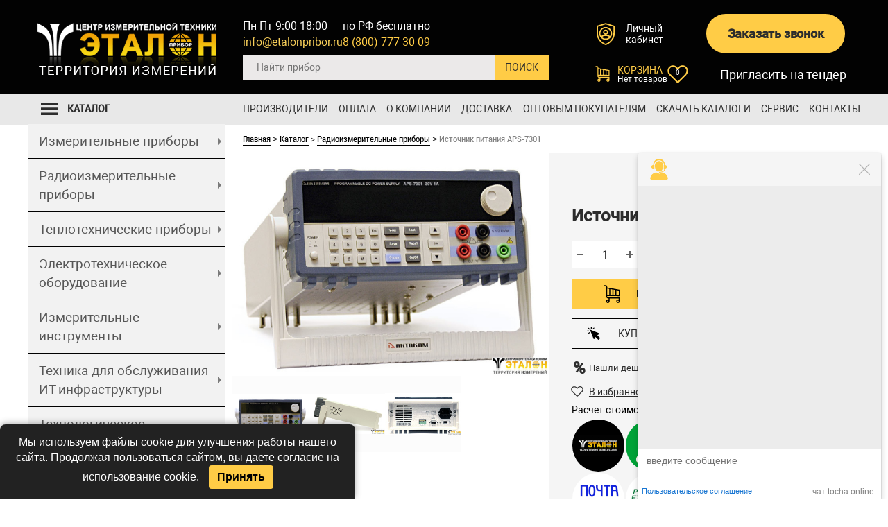

--- FILE ---
content_type: text/html; charset=utf-8
request_url: https://www.etalonpribor.ru/catalog/radioizmeritelnye-pribory/product/istochnik-pitaniya-aps-7301/
body_size: 58025
content:
<!DOCTYPE html>
<html dir="ltr" lang="ru">

<head itemscope="" itemtype="https://schema.org/WebPage"><base href="https://www.etalonpribor.ru/">
    <meta charset="UTF-8" />
    <link itemprop="url"
        href="https://www.etalonpribor.ru/catalog/radioizmeritelnye-pribory/product/istochnik-pitaniya-aps-7301/">
                    
<meta name="description" content="Источник питания APS-7301 от Центра Измерительной Техники «ЭТАЛОНПРИБОР». В наличии огромный перечень сертифицированных контрольно-измерительных приборов и оборудования. Выполняется быстрая доставка по Москве и в любой другой город России." />
                <link rel="icon" href="/favicon.svg" type="image/svg+xml">
    <link rel="shortcut icon" href="/favicon.ico" type="image/x-icon">
    <link rel="apple-touch-icon" sizes="180x180" href="/favicon.png" />
    <title itemprop="name">Источник питания APS-7301 купить с доставкой по Москве и РФ в компании «ЭТАЛОНПРИБОР»</title>
        
    <meta name="viewport" content="width=device-width, initial-scale=1">
    <meta name="google-site-verification" content="SKWDlOZGpI-QHcQVz0Xay6JUFDjq1eJIEVa-Zf0zZXY" />
    <link href="/assets/css/bootstrap.css" type="text/css" rel="stylesheet" />
    <link rel="stylesheet" type="text/css" href="/css/style.css?ver=2">
    <link href="/assets/css/font-awesome.css?156286751528777" type="text/css" rel="stylesheet" />
    <link href="/assets/css/slick.css" type="text/css" rel="stylesheet" />

    <link href="/assets/css/kernel_sidepanel_v1.css?16977867687325" type="text/css" rel="stylesheet" />
    <link href="/assets/css/page_8dc0982f1a30ea7bb56a125d636f979b_v1.css" type="text/css" rel="stylesheet" />
    <link href="/assets/css/template_2cc7680ffafeb205af3cd4a93ee93361_v1.css?ver=1.3" type="text/css"
        data-template-style="true" rel="stylesheet" />
    <link href="/assets/css/review.css" type="text/css" data-template-style="true" rel="stylesheet" />

    <link href="/assets/css/jquery.fancybox.min.css" type="text/css" data-template-style="true" rel="stylesheet" />

    <script type="text/javascript" src="/assets/js/jquery-2.1.3.min.js"></script>
    <script type="text/javascript" src="/assets/js/popup_menu.js"></script>
    <script type="text/javascript" src="/assets/js/slick.min.js"></script>
    <script type="text/javascript" src="/assets/js/jquery.fancybox.min.js"></script>

    <script type="text/javascript" src="/assets/js/template-main.js"></script>
    <!--    <script type="text/javascript"  src="/assets/js/page_a20bcf5e8ac03b9878cf1b7424b8b2b8.js"></script>-->
    <!--    new-->
    <!--   <link rel="stylesheet" type="text/css" href="/css/bootstrap-grid.css">
        <script src="js/jquery.js"></script>
-->
                    <style>
            /*.not-home-form {
                            display: block;
                        }

                        .home-form {
                            display: none;
                        }*/
            .not-home-form {
                display: block;
            }
        </style>
        <!-- <script src="http://ajax.googleapis.com/ajax/libs/jquery/1.7.1/jquery.min.js"></script> -->
    <!--<script src='/modals/modals.js'></script>-->
    <link rel="stylesheet" href="/css/media.css" />
    
    <!-- Yandex.Metrika counter -->
    <script type="text/javascript">
        window.dataLayer = window.dataLayer || [];
        (function (m, e, t, r, i, k, a) {
            m[i] = m[i] || function () {
                (m[i].a = m[i].a || []).push(arguments)
            };
            m[i].l = 1 * new Date();
            for (var j = 0; j < document.scripts.length; j++) {
                if (document.scripts[j].src === r) {
                    return;
                }
            }
            k = e.createElement(t), a = e.getElementsByTagName(t)[0], k.async = 1, k.src = r, a.parentNode.insertBefore(k, a)
        })(window, document, 'script', 'https://mc.webvisor.org/metrika/tag_ww.js', 'ym');

        ym(9922828, 'init', {
            webvisor: true,
            clickmap: true,
            ecommerce: "dataLayer",
            accurateTrackBounce: true,
            trackLinks: true
        });
    </script>
    <noscript>
        <div><img loading="lazy" src="https://mc.yandex.ru/watch/9922828" style="position:absolute; left:-9999px;" alt="" /></div>
    </noscript>
    <!-- /Yandex.Metrika counter -->



<meta property="og:locale" content="ru_RU"/>
<meta property="og:type" content="website"/>
<meta property="og:site_name" content="ЦИТ «Эталонприбор»"/>
<meta property="og:title" content="Источник питания APS-7301 — купить с доставкой по Москве и всей России, цены официального дистрибьютера в компании «ЭТАЛОНПРИБОР»"/>
<meta property="og:description" content="Источник питания APS-7301 от Центра Измерительной Техники «ЭТАЛОНПРИБОР». В наличии огромный перечень сертифицированных контрольно-измерительных приборов и оборудования. Выполняется быстрая доставка по Москве и в любой другой город России."/>
<meta property="og:url" content= "https://www.etalonpribor.ru/catalog/radioizmeritelnye-pribory/product/istochnik-pitaniya-aps-7301/" />
<meta property="og:image" content="https://www.etalonpribor.ru/catalog_photos/item_29504/29504_1bc84cc48a7c35342b0dbf3d478e5a04.jpg"/>
<meta property="og:image:secure_url" content="https://www.etalonpribor.ru/catalog_photos/item_29504/29504_1bc84cc48a7c35342b0dbf3d478e5a04.jpg"/>

<script type="application/ld+json"> 
{
    "@context": "http://www.schema.org",
    "@type": "WPHeader",
    "name": "Источник питания APS-7301 — купить с доставкой по Москве и всей России, цены официального дистрибьютера в компании «ЭТАЛОНПРИБОР»",
    "description": "Источник питания APS-7301 от Центра Измерительной Техники «ЭТАЛОНПРИБОР». В наличии огромный перечень сертифицированных контрольно-измерительных приборов и оборудования. Выполняется быстрая доставка по Москве и в любой другой город России.",
    "inLanguage": "ru",
    "image": {
        "@type": "ImageObject",
        "image": "https://www.etalonpribor.ru/upload/logo.jpg"
    }
}
</script>

<script type="application/ld+json"> 
{
  "@context": "http://www.schema.org",
  "@type": "WPFooter",
  "copyrightYear": "2026",
  "copyrightHolder": "ЦЕНТР ИЗМЕРИТЕЛЬНОЙ ТЕХНИКИ «ЭТАЛОНПРИБОР»"
}
</script>

<script type="application/ld+json">
{
    "@context": "http://schema.org",
    "@type": "WebSite",
    "url": "https://www.etalonpribor.ru/",
    "potentialAction": {
      "@type": "SearchAction",
      "target": "https://www.etalonpribor.ru/find/?find_item={query}",
      "query": "required",
      "query-input": "required name=query"
    }
}
</script>

<script type="application/ld+json">
    {
      "@context": "https://schema.org",
      "@type": "Organization",
      "name": "ЦЕНТР ИЗМЕРИТЕЛЬНОЙ ТЕХНИКИ «ЭТАЛОНПРИБОР»",
      "address": {
        "@type": "PostalAddress",
        "addressLocality": "Мытищи",
        "postalCode": "141006",
        "streetAddress": "Олимпийский пр-т, д. 29, стр. 2"
      },
      "email": "info@etalonpribor.ru",
      "image": "https://www.etalonpribor.ru/assets/img/header-logo.png",
      "telephone": ["+74957483009","+74957483060","+74956642844","+74957481682","+79778003009"]
    }
</script>

<script type="application/ld+json">
    {
      "@context": "https://schema.org",
      "@type": "LocalBusiness",
      "name": "ЦЕНТР ИЗМЕРИТЕЛЬНОЙ ТЕХНИКИ «ЭТАЛОНПРИБОР»",
      "address": {
        "@type": "PostalAddress",
        "addressLocality": "Мытищи",
        "postalCode": "141006",
        "streetAddress": "Олимпийский пр-т, д. 29, стр. 2"
      },
      "openingHoursSpecification": [
        {
          "@type": "OpeningHoursSpecification",
          "dayOfWeek": [
            "Monday",
            "Friday"
          ],
          "opens": "9:00",
          "closes": "18:00"
        }
        ],
      "priceRange": "10-100000RUB",
      "email": "info@etalonpribor.ru",
      "image": "https://www.etalonpribor.ru/assets/img/header-logo.png",
      "telephone": ["+74957483009","+74957483060","+74956642844","+74957481682","+79778003009"]
    }
</script>

</head>
<body class="not__main third">
<style>
  .columns-new li.column-new-item-hide {
    display: block;
  }
  .bx_sitemap_ul_catalog > li > div{
    background: #999999;
    padding: 10px !important;
    font-size: 18px;
    margin-bottom: 10px;
    height: 50px;
  }
  .bx_sitemap_li_title a{
    color: #fff;
  }
  .bx_sitemap_li_title{
    margin-top: 0;
    margin-bottom: 0;
    font-size: 18px;
  }
  .columns-new{
    margin: 0 -13px !important;
  }
  .bx_catalog_list_home.pr-list-in-catalog{
    margin-left: 0;
    margin-right: 0;
    margin-top: 30px;
  }
</style>
<script src="/product_forms/call_form.js?ver=2" type="text/javascript"></script>
<script src="/product_forms/order_service/order_service_form.js?ver=2"  type="text/javascript"></script>
<script src="/product_forms/item_order/item_order_form.js?ver=2"  type="text/javascript"></script>
<script src="/product_forms/item_order_oneclick/item_order_oneclick_form.js?ver=2"  type="text/javascript"></script>
<script src="/product_forms/additional_call/additional_call_form.js?ver=2"  type="text/javascript"></script>
<script src="/product_forms/additional_call2/additional_call_form.js?ver=2"  type="text/javascript"></script>
<script src="/product_forms/request_price/request_price_form.js?ver=2"  type="text/javascript"></script>
<script src="/captcha/jquery.math-captcha.js"></script>

<!--[if IE]>
<style>
  #head_buttons .order_btn p {
    font-size: 11px;
  }
  .head_right table .contacts_phone td {
    font-size: 18px;
  }
</style>
<![endif]-->
<link rel="stylesheet" type="text/css" href="assets/css/catalog.css?ver=2">
<link rel="stylesheet" type="text/css" href="gallery.css">
<script>
  function toggleMenu(x) {
    x.classList.toggle("change");
    $('.header-mobile-top__wrap').toggleClass("open");
  }

</script>
<div class="page-wrapper">
  <header class="header">
    <div class="container container-nopadding">
      <div class="headerSiteName" style="display: none;">ЭталонПрибор</div>
      <div class="flex-container">
        <div class="header__logo">
          <a href="/">
            <img loading="lazy" src="../../assets/img/header-logo.png">
          </a>
        </div>
        <div class="header__elements">
          <div class="flex-container">
            <div class="header__elements-col-1">
              <div class="flex-container">
                <div class="header__search">
                  <div id="search" class="bx-searchtitle search-new">
                    
<form name="small_find" id="small_find" action="/find/" method="GET">
    <div class="bx-input-group" id="search-field">
        <input id="title-search-input" type="text" name="find_item" placeholder="Найти прибор" value="" autocomplete="off"
               class="bx-form-control header-new-search-input"
               onkeyup="quick_find_autocomplete(this.value, this.selectionStart, this.selectionEnd);" onkeydown='if(event.keyCode == 8) this.selectionStart -= 1;'
        />
        <input type="submit"  value="ПОИСК" onclick="document.getElementById('small_find').submit(); return false;">
    </div>
</form>
<div style="position:absolute; z-index: 100;">
    <div style="display:none;" id="fast_result"></div>
</div>



                  </div>
                </div>
                <div class="header-info__column info-column mobile">
                  <div class="headerSiteName" style="display: none;">ЭталонПрибор</div>
                  <div class="headerContacts">
                    <div class="headerContacts__email">
                      <noindex><a href="mailto:info@etalonpribor.ru">info@etalonpribor.ru</a></noindex>
                    </div>
                    <div class="headerContacts__pnones">
                      <div class="headerContacts__phone">
                        <a href="tel:+78007773009">8 (800) 777-30-09</a>
                        <div class="headerContacts__phonesPopupBtn"></div>
                      </div>
                      <div class="headerContacts__phonesPopup">
                        <a href="tel:+74957483009">+7 (495) 748-30-09</a>
                        <a href="tel:+74957483060">+7 (495) 748-30-60</a>
                      </div>
                    </div>
                  </div>
                  <div class="headerWorktime">по РФ бесплатно <br><span class="setWorkTime">пн-пт 9:00-18:00</span></div>
                </div>
                <div class="header-info__column info-column desktop">
                  <div class="headerContacts">
                    <div class="headerWorktime setWorkTime">
                      пн-пт 9:00-18:00
                    </div>
                    <div class="headerContacts__email">
                      <noindex><a href="mailto:info@etalonpribor.ru">info@etalonpribor.ru</a></noindex>
                    </div>
                  </div>
                  <div class="headerContacts2">
                    <div class="headerWorktime">
                      по РФ бесплатно
                    </div>
                    <div class="headerContacts__phone">
                      <a href="tel:+78007773009">8 (800) 777-30-09</a>
                    </div>
                  </div>
                </div>
                <div class="header-info__column geoip-phones">
                  <div class="geoip-phones__item geoip">
                    <div class="wrapGeoIpReaspekt">
                      <div class="select-region">
                        <div>
                          Ваш город
                        </div>
                        <div >
                          <a class="open-region cityLinkPopupReaspekt linkReaspekt" href="#">Москва</a>
                        </div>
                      </div>
                      <div class="wrapQuestionReaspekt">
                        <div class="questionButtonReaspekt reaspekt_clearfix">
                          <div class="questionNoReaspekt cityLinkPopupReaspekt" data-reaspektmodalbox-href="/bitrix/templates/etalonpribor_2016/components/reaspekt/reaspekt.geoip/header/ajax_popup_city.php">Нет</div>
                          <div class="questionYesReaspekt" onClick="objJCReaspektGeobase.onClickReaspektSaveCity('N');">Да</div>
                        </div>
                      </div>
                    </div>
                  </div>
                </div>
              </div>
            </div>
            <div class="header__elements-col-2">
              <div class="flex-container">
                <div class="header__personal">
                  <a href="/profile/">
                    <svg class="svg-i">
                      <use xlink:href="#i-user"></use>
                    </svg>
                    <span>Личный<br>кабинет</span>
                  </a>
                </div>
                <div class="header__callback">
                  <a href="javascript: void(0);" class="header-w100-btn zvonok-form-ds btn-ux header-top__call-btn call_fix_btn">Заказать звонок</a>
                </div>
                <div class="header__basket">
                  <div class="header-basket-small">
                    <div id="bx_basketFKauiI" class="bx-basket bx-opener"><!--'start_frame_cache_bx_basketFKauiI'--><div class="bx-hdr-profile">
                      <div class="bx-basket-block">
                        <a href="/korzina/">
                          <svg class="svg-i"><use xlink:href="#i-basket"></use></svg>
                          <div class="cart-name">Корзина</div>
                          <div class="cart-product-count">
                            <div class="js-top-basket">
    <div class="cart-icon cart-btn">
                    <div class="cart-product-count">Нет товаров</div>
            </div>
</div>
                          </div>
                        </a>
                      </div>
                    </div><!--'end_frame_cache_bx_basketFKauiI'--></div>
                  </div>
                  <a href="/izbrannoe/" class="header-favorites">
                    <div class="header-favorites-title">Избранное</div>
                    <div class="header-middle__wish">

    <div class="header-favorites-descr count">Нет товаров</div>
    <div class="header-favorites-counter count">0</div>
</div>

                  </a>
                </div>
                <div class="header__all-contacts">
                  <div  id="call_btn1" class="wrapp-mob__call-tendere header-w100-btn tender-form-ds btn-ux tender-btn">Пригласить на тендер</div>
                </div>
              </div>
            </div>
          </div>
        </div>
      </div>
    </div>
  </header>
  <div class="fixed-header-height"></div>
  <nav class="top-menu clearfix">
    <div class="container">
      <div class="row">
        <div class="mobile-menu-toggle">Меню</div>
        <div class="header-user-links">
          <div class="header__personal">
            <a href="/personal/profile/">
              <svg class="svg-i">
                <use xlink:href="#i-user"></use>
              </svg>
              <span>Личный<br>кабинет</span>
            </a>
          </div>
          <div class="header-basket-small">
            <div id="bx_basketT0kNhm" class="bx-basket bx-opener"><!--'start_frame_cache_bx_basketT0kNhm'--><div class="bx-hdr-profile">
              <div class="bx-basket-block">
                <a href="/korzina/">
                  <svg class="svg-i"><use xlink:href="#i-basket"></use></svg>
                  <div class="cart-name">Корзина</div>
                  <div class="cart-product-count">
                    <div class="js-top-basket">
    <div class="cart-icon cart-btn">
                    <div class="cart-product-count">Нет товаров</div>
            </div>
</div>
                  </div>
                </a>
              </div>
            </div><!--'end_frame_cache_bx_basketT0kNhm'--></div>
          </div>
          <a href="/izbrannoe/" class="header-favorites-small">
            <div class="header-favorites-title">Избранное</div>
            <div class="header-middle__wish">

    <div class="header-favorites-descr count">Нет товаров</div>
    <div class="header-favorites-counter count">0</div>
</div>

          </a>
        </div>
        <div class="nav-pills-wrapper">
          <ul class="nav nav-pills">
            <li><a href="/brand/" class="root-item">Производители</a></li>
            <li><a href="/oplata/" class="root-item">Оплата</a></li>
            <li class="hide_on_desktop" style="display:none;"><a href="/stati/"
                                                                 class="root-item">Статьи</a></li>
            <li><a href="/about/" class="root-item">О компании</a>
              <ul>
                <li><a href="/about/reviews/">Отзывы наших клиентов</a></li>
                <li><a href="/about/dealers-docs/">Дилерские свидетельства</a></li>
                <li><a href="/about/awards/">Награды и Дипломы</a></li>
                <li><a href="/vopros-otvet/">Вопрос-ответ</a></li>
                <li><a href="/news/" class="root-item">Новости</a></li>
              </ul>
            </li>
            <li class="hide_on_desktop" style="display:none;"><a href="/about/reviews/" class="root-item">Отзывы наших клиентов</a></li>
            <li class="hide_on_desktop" style="display:none;"><a href="/about/dealers-docs/">Дилерские свидетельства</a></li>
            <li class="hide_on_desktop" style="display:none;"><a href="/about/awards/">Награды и Дипломы</a></li>
            <li class="hide_on_desktop" style="display:none;"><a href="/vopros-otvet/" class="root-item">Вопрос-ответ</a></li>
            <li class="hide_on_desktop" style="display:none;"><a href="/news/" class="root-item">Новости</a></li>
            <li><a href="/dostavka/" class="root-item">Доставка</a></li>
            <li><a href="/optovym-pokupatelyam/" class="root-item">Оптовым покупателям</a></li>
            <li><a href="/nashi_katalogi/" class="root-item">Скачать каталоги</a></li>
            <li><a href="#" class="root-item">Сервис</a>
              <ul>
                <li><a href="/servis-tsentr/">Гарантийный ремонт</a></li>
                <li><a href="/servis-tsentr/paid/">Негарантийный ремонт</a></li>
                <li><a href="/servis-tsentr/abuse/">Жалобы и предложения</a></li>
                <li><a href="/servis-tsentr/tekhnicheskaya-literatura/">Техническая литература</a></li>
              </ul>
            </li>
            <li><a href="/kontakti/" class="root-item">Контакты</a></li>
          </ul>
        </div>
      </div>
    </div>
  </nav>
  <div class="container">
    <div class="row main-cont">
      <div class="left-col">
        <div class="left-block left-menu-wrapper">
          <div class="title">
            <a href="/catalog/">
              <svg class="svg-i">
                <use xlink:href="#i-burger"></use>
              </svg>
              <span>Каталог</span>
            </a>
          </div>
          <div class="cont">
            <div class="menu-sitemap-tree">
              <ul class="sort_ul1 active">
    <li data-num='2' class='parent'><a data-level='2' href='/catalog/elektroizmeritelnye-pribory/'>Измерительные
        приборы   <span class="arrows"></span></a>
        <ul class="sort_ul2 ">
            <div class="scroll-inner">
                <li data-num='3' class='bold'>
                    Мультиметры и тестеры
                    <ul class="submenu">
                        <li data-num='3' class=''><a data-level='3' href='/catalog/multimetri/'>Мультиметры</a></li>
                        <li data-num='3' class=''><a data-level='3' href='/catalog/testeri/'>Электрические тестеры-мультиметры</a></li>
                        <li data-num='3' class=''><a data-level='3' href='/catalog/mini_multimetri/'>Цифровые мини-мультиметры</a></li>
                        <li data-num='3' class=''><a data-level='3' href='/catalog/multimetri-cifrovie/'>Цифровые мультиметры</a></li>
                        <li data-num='3' class=''><a data-level='3' href='/catalog/multimetri_avtomobilnie/'>Автомобильные мультиметры</a></li>
                        <li data-num='3' class=''><a data-level='3' href='/catalog/multimetri-analogovie/'>Аналоговые мультиметры</a></li>
                        <li data-num='3' class=''><a data-level='3' href='/catalog/testeri_analogovie/'>Аналоговые тестеры</a></li>
                        <li data-num='3' class=''><a data-level='3' href='/catalog/spetsializirovannie_testeri/'>Специализированные тестеры</a></li>
                        <li data-num='3' class=''><a data-level='3' href='/catalog/testeri_strelochnie/'>Стрелочные тестеры</a></li>
                        <li data-num='3' class=''><a data-level='3' href='/catalog/cifrovie_testeri/'>Цифровые тестеры</a></li>
                        <li data-num='3' class=''><a data-level='3' href='/catalog/testeri_akkumulyatornih_batarey/'>Тестеры аккумуляторных батарей</a></li>
                        <li data-num='3' class=''><a data-level='3' href='/catalog/testery-videosistem/'>Тестеры видеосистем</a></li>
                        <li data-num='3' class=''><a data-level='3' href='/catalog/izmeriteli_parametrov_uzo/'>Измерители параметров УЗО (тестеры УЗО)</a></li>
                        <li data-num='3' class=''><a data-level='3' href='/catalog/funktsionalnie_testeri_meditsinskogo_oborudovaniya/'>Функциональные
                            тестеры медицинского оборудования</a></li>
                    </ul>
                </li>
                <li data-num='3' class='bold'>
                    Клещи и амперметры
                    <ul class="submenu">
                        <li data-num='3' class=''><a data-level='3' href='/catalog/ampermetri_laboratornie/'>Амперметр
                            лабораторный</a></li>
                        <li data-num='3' class=''><a data-level='3' href='/catalog/kleshchi_tokoizmeritelnie/'>Токоизмерительные
                            клещи</a>
                        </li>
                        <li data-num='3' class=''><a data-level='3' href='/catalog/kleshchi_tsifrovyye/'>Цифровые
                            токоизмерительные клещи</a></li>
                    </ul>
                </li>
                <li data-num='3' class='bold'>
                    Щитовые приборы
                    <ul class="submenu">
                        <li data-num='3' class=''><a data-level='3' href='/catalog/shhitovye-analogovye-pribory/'>Щитовые
                            аналоговые приборы</a></li>
                        <li data-num='3' class=''><a data-level='3' href='/catalog/shhitovye-cifrovye-pribory/'>Щитовые цифровые
                            приборы</a></li>
                    </ul>
                </li>
                <li data-num='3' class='bold'>
                    Вольтметры, ваттметры
                    <ul class="submenu">
                        <li data-num='3' class=''><a data-level='3' href='/catalog/wattmeter/'>Ваттметры</a></li>
                        <li data-num='3' class=''><a data-level='3' href='/catalog/voltmetri_laboratornie/'>Вольтметры
                            лабораторные</a></li>
                        <li data-num='3' class=''><a data-level='3'
                                                     href='/catalog/laboratornye-ampermetry-voltmetry-vattmetry-profkip/'>Лабораторные
                            амперметры, вольтметры, ваттметры «ПрофКиП»</a></li>
                        <li data-num='3' class=''><a data-level='3' href='/catalog/vafi-voltamperfazometri/'>ВАФы-вольтамперфазометры</a>
                        <li data-num='3' class=''><a data-level='3' href='/catalog/fazometri_laboratornie/'>Фазометры
                            лабораторные</a></li>
                        <li data-num='3' class=''><a data-level='3' href='/catalog/chastotomeri_laboratornie/'>Частотомеры
                            лабораторные</a></li>
                    </ul>
                </li>
                <li data-num='3' class='bold'>
                    Омметры и измерение сопротивления
                    <ul class="submenu">
                        <li data-num='3' class=''><a data-level='3' href='/catalog/ommetri/'>Омметры</a></li>
                        <li data-num='3' class=''><a data-level='3' href='/catalog/cifrovye_ommetry/'>Цифровые омметры</a></li>
                        <li data-num='3' class=''><a data-level='3' href='/catalog/megaommetr-megommetr/'>Мегаомметры</a>
                        <li data-num='3' class=''><a data-level='3' href='/catalog/mikroommetri/'>Микроомметры</a></li>
                        <li data-num='3' class=''><a data-level='3' href='/catalog/milliommetri/'>Миллиомметры</a></li>
                        <li data-num='3' class=''><a data-level='3' href='/catalog/teraommetr/'>Тераомметр</a></li>
                        <li data-num='3' class=''><a data-level='3' href='/catalog/magaziny-soprotivlenij/'>Магазины
                            сопротивлений</a></li>
                        <li data-num='3' class=''><a data-level='3' href='/catalog/mosti_magazini_meri_soprotivleniya/'>Мосты,
                            магазины, меры сопротивления, индуктивности и емкости</a></li>
                        <li data-num='3' class=''><a data-level='3' href='/catalog/reostati/'>Реостаты</a></li>
                        <li data-num='3' class=''><a data-level='3' href='/catalog/reostati_polzunkovie/'>Реостаты
                            ползунковые</a></li>
                        <li data-num='3' class=''><a data-level='3'
                                                     href='/catalog/elementy-normalnye-nasyshhennye-nenasyshhennye/'>Элементы
                            нормальные (насыщенные,ненасыщенные)</a></li>
                        <li data-num='3' class=''><a data-level='3' href='/catalog/faradometry/'>Фарадометры</a></li>
                    </ul>
                </li>
                <li data-num='3' class='bold'>
                    Магнитные и гальванометрические приборы
                    <ul class="submenu">
                        <li data-num='3' class=''><a data-level='3' href='/catalog/galvanometri/'>Гальванометры</a></li>
                        <li data-num='3' class=''><a data-level='3' href='/catalog/magnitometr/'>Магнитометр</a></li></li>
                        <li data-num='3' class=''><a data-level='3' href='/catalog/vebermetri/'>Веберметры</a></li>
                    </ul>
                </li>
                <li data-num='3' class='bold'>
                    Анализаторы и регистраторы электроэнергии
                    <ul class="submenu">
                        <li data-num='3' class=''><a data-level='3' href='/catalog/analizatori_elektroenergii/'>Анализаторы
                            качества электроэнергии</a></li>
                        <li data-num='3' class=''><a data-level='3'
                                                     href='/catalog/registratori_napryageniya_postoyannogo_toka/'>Регистратор
                            напряжения и тока</a></li>
                        <li data-num='3' class=''><a data-level='3' href='/catalog/samopishushchie_pribori/'>Самопишущие
                            приборы</a></li>
                        <li data-num='3' class=''><a data-level='3' href='/catalog/pribory-oven-dlya-elektricheskikh-setej/'>Приборы
                            для электрических сетей</a></li>
                        <li data-num='3' class=''><a data-level='3'
                                                     href='/catalog/pribory-oven-dlya-elektricheskikh-setej_8540/'>Приборы ОВЕН
                            для электрических сетей</a></li>
                    </ul>
                </li>
                <li data-num='3' class='bold'>
                    Измерители сетевых параметров и электробезопасности
                    <ul class="submenu">
                        <li data-num='3' class=''><a data-level='3' href='/catalog/izmeriteli_parametrov_elektricheskih_setey/'>Измерители
                            параметров электрических сетей</a></li>
                        <li data-num='3' class=''><a data-level='3' href='/catalog/izmeriteli_parametrov_elektrobezopasnosti/'>Измерители
                            параметров электробезопасности</a></li>
                        <li data-num='3' class=''><a data-level='3' href='/catalog/izmeriteli_parametrov_elektrobezopasnosti_meditsinskogo_elektrooborudovaniya/'>Измерители
                            параметров электробезопасности медицинского электрооборудования</a></li>
                        <li data-num='3' class=''><a data-level='3' href='/catalog/izmeriteli_soprotivleniya_zazemleniya/'>Измерители
                            сопротивления заземления</a></li>
                        <li data-num='3' class=''><a data-level='3' href='/catalog/izmeriteli_toka_korotkogo_zamikaniya_/'>Измерители
                            тока короткого замыкания</a></li>
                        <li data-num='3' class=''><a data-level='3' href='/catalog/ukazateli_cheredovaniya_faz/'>Индикаторы
                            чередования фаз</a></li>
                        <li data-num='3' class=''><a data-level='3'
                                                     href='/catalog/izmeriteli-elektricheskikh-i-magnitnykh-svojstv-materialov/'>Указатели
                            и индикаторы высокого напряжения</a></li>
                        <li data-num='3' class=''><a data-level='3' href='/catalog/iskateli_skritoy_provodki/'>Искатели скрытой
                            проводки</a></li>
                        <li data-num='3' class=''><a data-level='3'
                                                     href='/catalog/ustanovki_dlya_ispytaniya_sredstv_zashchity_ot_porazheniya_elektricheskim_tokom/'>Установки
                            для испытания средств защиты от поражения электрическим током</a></li>
                    </ul>
                </li>
                <li data-num='3' class='bold'>
                    Кабельные линии и трассоискание
                    <ul class="submenu">
                        <li data-num='3' class=''><a data-level='3' href='/catalog/izmeriteli_parametrov_kabelnih_liniy/'>Измерители
                            параметров кабельных линий</a></li>
                        <li data-num='3' class=''><a data-level='3'
                                                     href='/catalog/poiskovoe_oborudovanie_dlya_kabelnykh_i_vozdushnykh_lep/'>Поисковое
                            оборудование для кабельных и воздушных ЛЭП</a></li>
                        <li data-num='3' class=''><a data-level='3' href='/catalog/trassodefektoiskateli_182_2/'>Трассодефектоискатели</a>
                        </li>
                        <li data-num='3' class=''><a data-level='3'
                                                     href='/catalog/mobilnye_prozhigayushchie_poiskovye_kompleksy_na_peredvizhnykh_platformakh/'>Мобильные
                            прожигающие поисковые комплексы на передвижных платформах</a></li>
                        <li data-num='3' class=''><a data-level='3' href='/catalog/peredvizhnye_kabelnye_laboratorii/'>Передвижные
                            кабельные лаборатории</a></li>
                        <li data-num='3' class=''><a data-level='3'
                                                     href='/catalog/reflektometry_dlya_silovykh_kabeley_izmeriteli_neodnorodnostey_liniy/'>Рефлектометры
                            для силовых кабелей (измерители неоднородностей линий)</a></li>
                        <li data-num='3' class=''><a data-level='3' href='/catalog/testeri_opticheskie/'>Оптические
                            рефлектометры</a></li>
                        <li data-num='3' class=''><a data-level='3' href='/catalog/optovolokonnye_sistemy_monitoringa/'>Оптоволоконные
                            системы мониторинга</a></li>
                    </ul>
                </li>
                <li data-num='3' class='bold'>
                    Калибровка, стандарты и мосты
                    <ul class="submenu">
                        <li data-num='3' class=''><a data-level='3'
                                                     href='/catalog/kalibratory_signalov_i_poverochnoe_oborudovanie/'>Калибраторы
                            сигналов и поверочное оборудование</a></li>
                        <li data-num='3' class=''><a data-level='3' href='/catalog/komplekti_izmeritelnie/'>Комплекты
                            измерительные</a></li>
                        <li data-num='3' class=''><a data-level='3' href='/catalog/mosti_magazini_meri_soprotivleniya/'>Мосты,
                            магазины, меры сопротивления, индуктивности и емкости</a></li>
                        <li data-num='3' class=''><a data-level='3'
                                                     href='/catalog/elementy-normalnye-nasyshhennye-nenasyshhennye/'>Элементы
                            нормальные (насыщенные,ненасыщенные)</a></li>
                    </ul>
                </li>
                <li data-num='3' class='bold'>
                    Лаборатории и испытательные установки
                    <ul class="submenu">
                        <li data-num='3' class=''><a data-level='3' href='/catalog/ispitatelnie_ustanovki_i_apparati/'>Испытательные
                            стенды и установки</a></li>
                        <li data-num='3' class=''><a data-level='3' href='/catalog/peredvizhnye_kabelnye_laboratorii/'>Передвижные
                            кабельные лаборатории</a></li>
                        <li data-num='3' class=''><a data-level='3'
                                                     href='/catalog/laboratoriya_elektrotehnicheskaya_peredvignaya/'>Электротехнические
                            передвижные лаборатории</a></li>
                    </ul>
                </li>
                <li data-num='3' class='bold'>
                    Многоканальные системы и комплекты
                    <ul class="submenu">
                        <li data-num='3' class=''><a data-level='3' href='/catalog/mnogofunktsionalnie_izmeritelnie_sistemi/'>Многофункциональные
                            измерительные системы</a></li>
                        <li data-num='3' class=''><a data-level='3' href='/catalog/pribory-kombinirovannye/'>Приборы
                            комбинированные</a></li>
                        <li data-num='3' class=''><a data-level='3' href='/catalog/izmeritelnye-pribory-razlichnye/'>Измерительные
                            приборы различные</a></li>
                        <li data-num='3' class=''><a data-level='3' href='/catalog/komplekti_izmeritelnie/'>Комплекты
                            измерительные</a></li>
                    </ul>
                </li>
                <li data-num='3' class='bold'>
                    Приборы для электродвигателей и преобразователи
                    <ul class="submenu">
                        <li data-num='3' class=''><a data-level='3' href='/catalog/preobrazovateli-izmeritelnye/'>Преобразователи
                            измерительные</a></li>
                        <li data-num='3' class=''><a data-level='3'
                                                     href='/catalog/pribory-dlya-diagnostiki-i-zashhity-elektrodvigatelej/'>Приборы
                            для диагностики и защиты электродвигателей</a></li>
                    </ul>
                </li>
                <li data-num='3' class='bold'>
                    Промышленные и специализированные приборы
                    <ul class="submenu">
                        <li data-num='3' class=''><a data-level='3'
                                                     href='/catalog/oborudovanie_i_pribory_dlya_polucheniya_litsenzii_mchs/'>Оборудование
                            и приборы для получения лицензии МЧС</a></li>
                        <li data-num='3' class=''><a data-level='3' href='/catalog/ustanovki_kontrolya_masel/'>Установки
                            контроля масел</a></li>
                        <li data-num='3' class=''><a data-level='3' href='/catalog/elektronnaya_nagruzka_postoyannogo_toka/'>Электронная
                            нагрузка постоянного тока</a></li>
                    </ul>
                </li>
                <li data-num='3' class='bold'>
                    Аксессуары и инструменты
                    <ul class="submenu">
                        <li data-num='3' class=''><a data-level='3'
                                                     href='/catalog/aksessuari_k_izmeritelyam_parametrov_elektricheskih_setey/'>Аксессуары
                            к измерителям параметров электрических сетей</a></li>
                        <li data-num='3' class=''><a data-level='3' href='/catalog/aksessuari_k_priboram_gruppi_miko/'>Аксессуары
                            к приборам группы МИКО</a></li>
                        <li data-num='3' class=''><a data-level='3' href='/catalog/aksessuari_k_priboram_pkv_pkr_puv/'>Аксессуары
                            к приборам ПКВ/ПКР/ПУВ</a></li>
                        <li data-num='3' class=''><a data-level='3' href='/catalog/optsii_i_aksessuari_k_multimetram/'>Опции и
                            аксессуары к мультиметрам</a></li>
                        <li data-num='3' class=''><a data-level='3'
                                                     href='/catalog/zip-zapchasti-i-prinadlezhnosti-k-priboram_182_2/'>ЗИП
                            (запчасти и принадлежности) к приборам</a></li>
                        <li data-num='3' class=''><a data-level='3' href='/catalog/otvertki_spetsialnie/'>Отвертки
                            специальные</a></li>
                        <li data-num='3' class=''><a data-level='3' href='/catalog/dobavochnie_ustroystva/'>Добавочные
                            устройства</a></li>
                    </ul>
                </li>
                <li data-num='3' class='bold'>
                    Высоковольтное оборудование
                    <ul class="submenu">
                        <li data-num='3' class=''><a data-level='3' href='/catalog/visokovoltnoe_oborudovanie/'>Высоковольтное
                            оборудование</a></li>
                    </ul>
                </li>
                <li data-num='3' class='bold'>
                    Учебное оборудование
                    <ul class="submenu">
                        <li data-num='3' class=''><a data-level='3' href='/catalog/uchebnoe_oborudovanie/'>Учебное
                            оборудование</a></li>
                    </ul>
                </li>
                <li data-num='3' class='bold'>
                    Прочие специализированные приборы
                    <ul class="submenu">
                        <li data-num='3' class=''><a data-level='3' href='/catalog/ionomeri/'>Иономеры</a></li>
                        <li data-num='3' class=''><a data-level='3' href='/catalog/takhometry/'>Тахометры</a></li>
                        <li data-num='3' class=''><a data-level='3' href='/catalog/anemometry_testo_ami_lv_apr_i_drugie/'>Анемометры (TESTO, AMI, LV, АПР и другие)</a></li>
                    </ul>
                </li>
            </div>
        </ul>
    </li>
    <li data-num='2' class='parent'><a data-level='2' href='/catalog/radioizmeritelnye-pribory/'>Радиоизмерительные
        приборы  <span class="arrows"></span></a>
        <ul class="sort_ul2 ">
            <div class="scroll-inner">
                <li data-num='3' class='bold'>
                    Осциллографы и принадлежности
                    <ul class="submenu">
                        <li data-num='3' class=''><a data-level='3' href='/catalog/oscillograph/'>Осциллографы</a></li>
                        <li data-num='3' class=''><a data-level='3' href='/catalog/usb_oscilografi/'>USB-осциллографы</a></li>
                        <li data-num='3' class=''><a data-level='3' href='/catalog/oscillograph_dvuhkanalnie_usb/'>Двухканальные
                            USB-осциллографы</a></li>
                        <li data-num='3' class=''><a data-level='3' href='/catalog/ostsillografi_avtomobilnie/'>Автомобильные
                            осциллографы</a></li>
                        <li data-num='3' class=''><a data-level='3' href='/catalog/oscillograph_analogoviy/'>Аналоговые
                            осциллографы</a></li>
                        <li data-num='3' class=''><a data-level='3' href='/catalog/dvuhluchevie_oscillography/'>Двухлучевые
                            осциллографы</a></li>
                        <li data-num='3' class=''><a data-level='3' href='/catalog/ostsillografi_zarubegnogo_proizvodstva/'>Осциллографы
                            зарубежного производства</a></li>
                        <li data-num='3' class=''><a data-level='3' href='/catalog/ostsillografi_portativmie/'>Портативные
                            осциллографы</a></li>
                        <li data-num='3' class=''><a data-level='3' href='/catalog/ostsillograf_universalniy/'>Универсальные
                            осциллографы</a></li>
                        <li data-num='3' class=''><a data-level='3' href='/catalog/ostsillograf_cifrovoy/'>Цифровые
                            осциллографы</a></li>
                        <li data-num='3' class=''><a data-level='3' href='/catalog/aksessuary_dlya_ostsillografov_rigol/'>Аксессуары
                            для осциллографов</a></li>
                        <li data-num='3' class=''><a data-level='3' href='/catalog/deliteli_i_aksessuari_k_ostsillografam/'>Делители
                            и аксессуары к осциллографам</a></li>
                    </ul>
                </li>
                <li data-num='3' class='bold'>
                    Анализаторы
                    <ul class="submenu">
                        <li data-num='3' class=''><a data-level='3' href='/catalog/analizatori_afu/'>Анализаторы АФУ</a></li>
                        <li data-num='3' class=''><a data-level='3' href='/catalog/analizatori_bazovih_stantsiy/'>Анализаторы
                            базовых станций</a></li>
                        <li data-num='3' class=''><a data-level='3'
                                                     href='/catalog/analizatori_pke_i_pribori_dlya_energoaudita/'>Анализаторы
                            ПКЭ и приборы для энергоаудита</a></li>
                        <li data-num='3' class=''><a data-level='3' href='/catalog/analizatori_signalov/'>Анализаторы
                            сигналов</a></li>
                        <li data-num='3' class=''><a data-level='3' href='/catalog/analizator-spektra/'>Анализаторы спектра</a>
                        </li>
                        <li data-num='3' class=''><a data-level='3' href='/catalog/analizatori_tsifrovogo_i_analogovogo_tv/'>Анализаторы
                            цифрового и аналогового ТВ</a></li>
                        <li data-num='3' class=''><a data-level='3' href='/catalog/analizatori_tsifrovih_potokov/'>Анализаторы
                            цифровых потоков</a></li>
                        <li data-num='3' class=''><a data-level='3' href='/catalog/analizatori_elektricheskih_tsepey/'>Анализаторы
                            электрических цепей</a></li>
                        <li data-num='3' class=''><a data-level='3' href='/catalog/audioanalizatori/'>Аудиоанализаторы</a></li>
                        <li data-num='3' class=''><a data-level='3' href='/catalog/vektornie_analizatori_tsepey/'>Векторные
                            анализаторы цепей</a></li>
                        <li data-num='3' class=''><a data-level='3' href='/catalog/analizatori_ustroystv_logicheskie/'>Логические
                            анализаторы</a></li>
                        <li data-num='3' class=''><a data-level='3' href='/catalog/izmeritel-achh/'>Измерители АЧХ</a></li>
                        <li data-num='3' class=''><a data-level='3' href='/catalog/izmeriteli_dobrotnosti/'>Измерители
                            добротности</a></li>
                        <li data-num='3' class=''><a data-level='3'
                                                     href='/catalog/izmeriteli_kompleksnykh_koeffitsientov_peredachi/'>Измерители
                            комплексных коэффициентов передачи</a></li>
                        <li data-num='3' class=''><a data-level='3' href='/catalog/izmeriteli_koeffitsienta_shuma/'>Измерители
                            коэффициента шума</a></li>
                        <li data-num='3' class=''><a data-level='3'
                                                     href='/catalog/izmeriteli_modulya_koeffitsientov_peredachi_i_otrageniya/'>Измерители
                            модуля коэффициентов передачи и отражения</a></li>
                        <li data-num='3' class=''><a data-level='3' href='/catalog/izmeritel-modulyatsii/'>Измерители модуляции
                            и девиации частоты</a></li>
                        <li data-num='3' class=''><a data-level='3' href='/catalog/izmeritel-nelineynih-iskazheniy/'>Измерители
                            нелинейных искажений</a></li>
                        <li data-num='3' class=''><a data-level='3' href='/catalog/izmeriteli_parametrov_antenn/'>Измерители
                            параметров антенн</a></li>
                        <li data-num='3' class=''><a data-level='3' href='/catalog/izmeriteli_parametrov_liniy_peredach_/'>Измерители
                            параметров линий передач</a></li>
                        <li data-num='3' class=''><a data-level='3' href='/catalog/izmeritel-raznosti-faz/'>Измерители разности
                            фаз и группового времени запаздывания</a></li>
                    </ul>
                </li>
                <li data-num='3' class='bold'>
                    Генераторы и модуляторы
                    <ul class="submenu">
                        <li data-num='3' class=''><a data-level='3' href='/catalog/bloki-generatornye/'>Блоки генераторные</a>
                        </li>
                        <li data-num='3' class=''><a data-level='3' href='/catalog/generatory_zvukovoy_chastoti/'>Генераторы
                            звуковой частоты</a></li>
                        <li data-num='3' class=''><a data-level='3' href='/catalog/generator-impulsov/'>Генераторы импульсов</a>
                        </li>
                        <li data-num='3' class=''><a data-level='3' href='/catalog/generatory-kachayushhejsya-chastoty/'>Генераторы
                            качающейся частоты</a></li>
                        <li data-num='3' class=''><a data-level='3' href='/catalog/generatori_signalov/'>Генераторы сигналов</a>
                        </li>
                        <li data-num='3' class=''><a data-level='3' href='/catalog/generatori_signalov_vch/'>Генераторы сигналов
                            высокочастотные</a></li>
                        <li data-num='3' class=''><a data-level='3' href='/catalog/generatori_signalov_spetsialnoy_formi/'>Генераторы
                            сигналов специальной формы</a></li>
                        <li data-num='3' class=''><a data-level='3' href='/catalog/generatori_funkciy/'>Генераторы функций</a>
                        </li>
                        <li data-num='3' class=''><a data-level='3' href='/catalog/generatori_shuma/'>Генераторы шума</a></li>
                        <li data-num='3' class=''><a data-level='3' href='/catalog/generatori_signalov_nch/'>Низкочастотные
                            генераторы сигналов</a></li>
                        <li data-num='3' class=''><a data-level='3' href='/catalog/modulyatori/'>Модуляторы</a></li>
                    </ul>
                </li>
                <li data-num='3' class='bold'>
                    Усилители
                    <ul class="submenu">
                        <li data-num='3' class=''><a data-level='3' href='/catalog/amplitudnie_usiliteli/'>Амплитудные
                            усилители</a></li>
                        <li data-num='3' class=''><a data-level='3' href='/catalog/usiliteli_izmeritelnie/'>Транзисторные
                            усилители</a></li>
                        <li data-num='3' class=''><a data-level='3' href='/catalog/usiliteli_raspredeliteli_opornoy_chastoti/'>Усилители
                            распределители опорной частоты</a></li>
                    </ul>
                </li>
                <li data-num='3' class='bold'>
                    Приборы для измерения электрических и радиотехнических параметров
                    <ul class="submenu">
                        <li data-num='3' class=''><a data-level='3' href='/catalog/ampermetry-laboratornye/'>Амперметры
                            лабораторные</a></li>
                        <li data-num='3' class=''><a data-level='3' href='/catalog/voltmeter/'>Вольтметры</a></li>
                        <li data-num='3' class=''><a data-level='3' href='/catalog/kilovoltmetri/'>Киловольтметры</a></li>
                        <li data-num='3' class=''><a data-level='3' href='/catalog/izmeriteli-universalnye/'>Измерители универсальные</a></li>
                        <li data-num='3' class=''><a data-level='3' href='/catalog/izmeritel-moshnosti/'>Измерители и
                            преобразователи мощности</a></li>
                        <li data-num='3' class=''><a data-level='3' href='/catalog/izmeritel-immitansa/'>Измерители иммитанса
                            RLC</a></li>
                        <li data-num='3' class=''><a data-level='3' href='/catalog/izmeriteli-polnykh-soprotivlenij/'>Измерители
                            полных сопротивлений</a></li>
                        <li data-num='3' class=''><a data-level='3'
                                                     href='/catalog/izmeriteli_elektricheskih_i_magnitnih_svoystv_materialov/'>Измерители
                            электрических и магнитных свойств материалов</a></li>
                        <li data-num='3' class=''><a data-level='3' href='/catalog/izmeritel_impedansa/'>Измеритель
                            импеданса</a></li>
                        <li data-num='3' class=''><a data-level='3'
                                                     href='/catalog/izmeritelnye_pribory_dlya_elektroenergetiki/'>Измерительные
                            приборы для электроэнергетики</a></li>
                        <li data-num='3' class=''><a data-level='3'
                                                     href='/catalog/izmeriteli_parametrov_poluprovodnikovih_priborov/'>Измерители
                            параметров полупроводниковых приборов</a></li>
                    </ul>
                </li>
                <li data-num='3' class='bold'>
                    Антенны и ВЧ‑компоненты
                    <ul class="submenu">
                        <li data-num='3' class=''><a data-level='3' href='/catalog/antenni_izmeritelnie_/'>Антенны
                            измерительные</a></li>
                        <li data-num='3' class=''><a data-level='3' href='/catalog/teleskopicheskaya_antenna/'>Телескопические
                            антенны</a></li>
                        <li data-num='3' class=''><a data-level='3' href='/catalog/ventili-koaksialnye/'>Вентили
                            коаксиальные</a></li>
                        <li data-num='3' class=''><a data-level='3' href='/catalog/magazini_zatuhaniya/'>Магазины затухания</a>
                        </li>
                        <li data-num='3' class=''><a data-level='3'
                                                     href='/catalog/attenyuatori_i_pribori_dlya_izmereniya_oslableniya/'>Аттенюаторы
                            и приборы для измерения ослабления</a></li>
                        <li data-num='3' class=''><a data-level='3' href='/catalog/perekhody_adaptery_attenyuatory/'>Переходы,адаптеры,аттенюаторы</a>
                        </li>
                        <li data-num='3' class=''><a data-level='3' href='/catalog/moduli-i-bloki-svch/'>Модули и блоки СВЧ</a>
                        </li>
                        <li data-num='3' class=''><a data-level='3' href='/catalog/filtri_programmiruemie/'>Фильтры
                            программируемые</a></li>
                        <li data-num='3' class=''><a data-level='3'
                                                     href='/catalog/izmeritelnie_ustroystva_koaksialnih_i_volnovodnih_traktov/'>Измерительные
                            устройства коаксиальных и волноводных трактов</a></li>
                    </ul>
                </li>
                <li data-num='3' class='bold'>
                    Системы связи и телекоммуникация
                    <ul class="submenu">
                        <li data-num='3' class=''><a data-level='3' href='/catalog/pribori_dlya_podviznih_setey_svyazi/'>Приборы
                            для подвижных сетей связи</a></li>
                        <li data-num='3' class=''><a data-level='3' href='/catalog/priyomniki_i_peredatchiki/'>Приёмники и
                            передатчики</a></li>
                        <li data-num='3' class=''><a data-level='3' href='/catalog/esteri_dlya_sistem_mobilnoy_radiosvyazi/'>Системы
                            мобильной радиосвязи</a></li>
                        <li data-num='3' class=''><a data-level='3' href='/catalog/sredstva_izmereniy_svyazi/'>Средства
                            измерений связи</a></li>
                        <li data-num='3' class=''><a data-level='3' href='/catalog/telekommunikatsionnoe_oborudovanie/'>Телекоммуникационное
                            оборудование</a></li>
                        <li data-num='3' class=''><a data-level='3' href='/catalog/telefonnye_modemy_asu/'>Телефонные модемы
                            АСУ</a></li>
                        <li data-num='3' class=''><a data-level='3' href='/catalog/testeri_ethernet/'>Тестеры Ethernet</a></li>
                        <li data-num='3' class=''><a data-level='3' href='/catalog/sistemy_monitoringa_i_radiolokatsii/'>Системы
                            мониторинга и радиолокации</a></li>
                        <li data-num='3' class=''><a data-level='3' href='/catalog/sistemi_raspredeleniya_opornoy_chastoti/'>Системы
                            распределения опорной частоты</a></li>
                    </ul>
                </li>
                <li data-num='3' class='bold'>
                    Источники питания и нагрузки
                    <ul class="submenu">
                        <li data-num='3' class=''><a data-level='3' href='/catalog/impulsnie_istochniki_pitaniya/'>Импульсные
                            источники питания</a></li>
                        <li data-num='3' class=''><a data-level='3' href='/catalog/istochniki_pitaniya/'>Источники питания</a>
                        </li>
                        <li data-num='3' class=''><a data-level='3' href='/catalog/istochniki_pitaniya_peremennogo_toka/'>Источники
                            питания перменного тока</a></li>
                        <li data-num='3' class=''><a data-level='3' href='/catalog/istochniki_pitaniya_postoyannogo_toka/'>Источники
                            питания постоянного тока</a></li>
                        <li data-num='3' class=''><a data-level='3' href='/catalog/istochniki_pitaniya_laboratornie/'>Лабораторные
                            источники питания</a></li>
                        <li data-num='3' class=''><a data-level='3' href='/catalog/nagruzki_elektronnie/'>Нагрузки
                            электронные</a></li>
                    </ul>
                </li>
                <li data-num='3' class='bold'>
                    Калибраторы и стандарты
                    <ul class="submenu">
                        <li data-num='3' class=''><a data-level='3' href='/catalog/kalibratori_megaommetrov_i_testerov/'>Калибраторы
                            мегаомметров и тестеров</a></li>
                        <li data-num='3' class=''><a data-level='3'
                                                     href='/catalog/kalibratori_priborov_dlya_impulsnih_izmereniy/'>Калибраторы
                            приборов для импульсных измерений</a></li>
                        <li data-num='3' class=''><a data-level='3'
                                                     href='/catalog/kalibratory_signalov_i_poverochnoe_oborudovanie/'>Калибраторы
                            сигналов и поверочное оборудование</a></li>
                        <li data-num='3' class=''><a data-level='3' href='/catalog/sintezatori_i_standarti_chastoti/'>Компараторы
                            и стандарты частоты</a></li>
                        <li data-num='3' class=''><a data-level='3' href='/catalog/komparatori_chastoti/'>Компараторы
                            напряжения</a></li>
                        <li data-num='3' class=''><a data-level='3' href='/catalog/standarti_chastoti/'>Стандарты частоты</a>
                        </li>
                        <li data-num='3' class=''><a data-level='3' href='/catalog/etalonnie_deliteli_fluke/'>Эталонные делители
                            Fluke</a></li>
                        <li data-num='3' class=''><a data-level='3' href='/catalog/nabory-mer/'>Наборы мер</a></li>
                    </ul>
                </li>
                <li data-num='3' class='bold'>
                    Комплексные установки и измерительные линии
                    <ul class="submenu">
                        <li data-num='3' class=''><a data-level='3' href='/catalog/kompleksnie_izmeritelnie_ustanovki/'>Комплексные
                            измерительные установки</a></li>
                        <li data-num='3' class=''><a data-level='3' href='/catalog/kompleksi_obuchayushchie/'>Комплексы
                            обучающие</a></li>
                        <li data-num='3' class=''><a data-level='3' href='/catalog/linii_izmeritelnie/'>Линии измерительные</a>
                        </li>
                        <li data-num='3' class=''><a data-level='3' href='/catalog/aiis_kue/'>АИИС КУЭ</a></li>
                    </ul>
                </li>
                <li data-num='3' class='bold'>
                    Программное обеспечение и информационные системы
                    <ul class="submenu">
                        <li data-num='3' class=''><a data-level='3' href='/catalog/programmnoe_obespecenie/'>Программное
                            обеспечение</a></li>
                        <li data-num='3' class=''><a data-level='3' href='/catalog/informatsionnye_i_upravlyayushchie_sistemy/'>Информационные
                            и управляющие системы</a></li>
                    </ul>
                </li>
                <li data-num='3' class='bold'>
                    Антистатическое оборудование и монтаж
                    <ul class="submenu">
                        <li data-num='3' class=''><a data-level='3' href='/catalog/antistaticheskoe_oborudovanie/'>Антистатическое
                            оборудование</a></li>
                        <li data-num='3' class=''><a data-level='3' href='/catalog/radiomontazhnoe-oborudovanie-i-instrument/'>Радиомонтажное
                            антистатическое оборудование</a></li>
                        <li data-num='3' class=''><a data-level='3' href='/catalog/radiomontazhnoe_antistaticheskoe_oborudovanie_i_instrument_5892/'>Радиомонтажное антистатическое оборудование и инструмент</a></li>
                        <li data-num='3' class=''><a data-level='3' href='/catalog/promishlennaya_mebel/'>Промышленная
                            мебель</a></li>
                        <li data-num='3' class=''><a data-level='3' href='/catalog/aksessuari_k_payalnomu_oborudovaniyu/'>Аксессуары
                            к паяльному оборудованию</a></li>
                    </ul>
                </li>
                <li data-num='3' class='bold'>
                    Измерители температуры, расхода и окружающей среды
                    <ul class="submenu">
                        <li data-num='3' class=''><a data-level='3' href='/catalog/beskontaktnie-infrakrasnie-termometry/'>Инфракрасные
                            бесконтактные термометры</a></li>
                        <li data-num='3' class=''><a data-level='3' href='/catalog/vihrevie_rashodomeri_schetchiki_gaza/'>Вихревые
                            расходомеры</a></li>
                        <li data-num='3' class=''><a data-level='3' href='/catalog/termometri_s_termoparoy/'>Термометры с
                            термопарой</a></li>
                        <li data-num='3' class=''><a data-level='3' href='/catalog/techeiskateli/'>Течеискатели</a></li>
                        <li data-num='3' class=''><a data-level='3' href='/catalog/ionizatori_vozduha/'>Ионизаторы воздуха</a>
                        </li>
                        <li data-num='3' class=''><a data-level='3' href='/catalog/lazernye-dalnomery/'>Лазерные дальномеры</a>
                        </li>
                    </ul>
                </li>
                <li data-num='3' class='bold'>
                    Весы, толщиномеры и измерители времени
                    <ul class="submenu">
                        <li data-num='3' class=''><a data-level='3' href='/catalog/vesy-laboratornye_179_2/'>Весы
                            лабораторные</a></li>
                        <li data-num='3' class=''><a data-level='3' href='/catalog/cifrovie_vesy/'>Цифровые весы</a>
                        </li>
                        <li data-num='3' class=''><a data-level='3' href='/catalog/electronnie-bezmeni/'>Электронные безмены</a>
                        </li>
                        <li data-num='3' class=''><a data-level='3' href='/catalog/sekundomery_electronnie/'>Электронные
                            секундомеры</a></li>
                        <li data-num='3' class=''><a data-level='3' href='/catalog/chastotomer/'>Частотомеры</a></li>
                        <li data-num='3' class=''><a data-level='3' href='/catalog/tachometry_cifrovie/'>Цифровые тахометры</a>
                        </li>
                        <li data-num='3' class=''><a data-level='3' href='/catalog/ultrazvukovie-tolshinomery/'>Ультразвуковые
                            толщиномеры</a></li>
                    </ul>
                </li>
                <li data-num='3' class='bold'>
                    Лабораторное оборудование и приборы
                    <ul class="submenu">
                        <li data-num='3' class=''><a data-level='3' href='/catalog/generatory_vodoroda/'>Генераторы водорода</a>
                        </li>
                        <li data-num='3' class=''><a data-level='3' href='/catalog/vakuumnie_zahvati/'>Вакуумные захваты</a>
                        </li>
                        <li data-num='3' class=''><a data-level='3' href='/catalog/vstraivaemie_komplekti_osveshcheniya/'>Встраиваемые
                            комплекты освещения</a></li>
                    </ul>
                </li>
                <li data-num='3' class='bold'>
                    Аксессуары и запасные части
                    <ul class="submenu">
                        <li data-num='3' class=''><a data-level='3' href='/catalog/aksessuari/'>Аксессуары</a></li>
                        <li data-num='3' class=''><a dataf-level='3' href='/catalog/aksessuari_dlya_elektroizmereniy/'>Аксессуары
                            для электроизмерений</a></li>
                        <li data-num='3' class=''><a data-level='3' href='/catalog/zip-zapchasti-i-prinadlezhnosti-k-priboram/'>ЗИП
                            (запчасти и принадлежности) к приборам</a></li>
                        <li data-num='3' class=''><a data-level='3' href='/catalog/optsii_i_aksessuari_k_analizatoram_spektra/'>Опции
                            и аксессуары к анализаторам спектра</a></li>
                        <li data-num='3' class=''><a data-level='3' href='/catalog/optsii_i_aksessuari_k_generatoram_signalov/'>Опции
                            и аксессуары к генераторам сигналов</a></li>
                        <li data-num='3' class=''><a data-level='3' href='/catalog/optsii_i_aksessuari_k_istochnikam_pitaniya/'>Опции
                            и аксессуары к источникам питания</a></li>
                        <li data-num='3' class=''><a data-level='3' href='/catalog/izmeriteli_napryagennosti_polya/'>Пробники
                            напряжения</a></li>
                        <li data-num='3' class=''><a data-level='3' href='/catalog/chehli/'>Чехлы</a></li>
                        <li data-num='3' class=''><a data-level='3'
                                                     href='/catalog/radiodetali-i-radiokomponenty-k-izmeritelnym-priboram/'>Радиодетали
                            и радиокомпоненты к измерительным приборам</a></li>
                    </ul>
                </li>
                <li data-num='3' class='bold'>
                    Прочие устройства и оборудование
                    <ul class="submenu">
                        <li data-num='3' class=''><a data-level='3' href='/catalog/apparati_ispitatelnie/'>Аппараты
                            испытательные</a></li>
                        <li data-num='3' class=''><a data-level='3' href='/catalog/videoregistratori_/'>Видеорегистраторы</a>
                        </li>
                        <li data-num='3' class=''><a data-level='3' href='/catalog/distantsionno-upravlyaemie_kommutatori/'>Дистанционно-управляемые
                            коммутаторы</a></li>
                        <li data-num='3' class=''><a data-level='3' href='/catalog/proboynie_ustanovki/'>Пробойные установки</a>
                        </li>
                        <li data-num='3' class=''><a data-level='3' href='/catalog/audiokommutatori/'>Аудиокоммутаторы</a></li>
                        <li data-num='3' class=''><a data-level='3'
                                                     href='/catalog/trassodefektoiskateli_182_2/'>Трассодефектоискатели</a></li>
                        <li data-num='3' class=''><a data-level='3' href='/catalog/elektronno-luchevie_trubki/'>Электронно-лучевые
                            трубки</a></li>
                    </ul>
                </li>
            </div>
        </ul>
    </li>
    <li data-num='2' class=' parent'><a data-level='2' href='/catalog/teplotehnicheskie_pribori/'>Теплотехнические
        приборы <span class="arrows"></span></a>
        <ul class="sort_ul2 ">
            <div class="scroll-inner">
                <li data-num='3' class='bold'>
                    Измерение давления и напора
                    <ul class="submenu">
                        <li data-num='3' class=''><a data-level='3' href='/catalog/barografi/'>Барографы</a></li>
                        <li data-num='3' class=''><a data-level='3' href='/catalog/barometri/'>Барометры</a></li>
                        <li data-num='3' class=''><a data-level='3' href='/catalog/manometry-vakuummetry/'>Вакуумметры</a></li>
                        <li data-num='3' class=''><a data-level='3'
                                                     href='/catalog/vspomogatelnaya_armatura_dlya_podklyucheniya_manometrov/'>Вспомогательная
                            арматура для подключения манометров</a></li>
                        <li data-num='3' class=''><a data-level='3' href='/catalog/datchiki_absolutnogo_davleniya/'>Датчики
                            абсолютного давления</a></li>
                        <li data-num='3' class=''><a data-level='3' href='/catalog/regulyatori_davleniya_pryamogo_deystviya/'>Датчики
                            перепада давления</a></li>
                        <li data-num='3' class=''><a data-level='3' href='/catalog/difmanometri/'>Дифференциальные манометры</a>
                        </li>
                        <li data-num='3' class=''><a data-level='3' href='/catalog/manometry-davleniya-vozduha/'>Для измерения
                            давления воздуха</a></li>
                        <li data-num='3' class=''><a data-level='3' href='/catalog/manometry-dlya-izmereniya-davleniya-gaza/'>Для
                            измерения давления газа</a></li>
                        <li data-num='3' class=''><a data-level='3'
                                                     href='/catalog/kalibratori_davleniya__metrologicheskoe_oborudovanie/'>Калибраторы
                            давления</a></li>
                        <li data-num='3' class=''><a data-level='3'
                                                     href='/catalog/klapani_reduktsionnie__regulyatori_davleniya/'>Клапаны
                            редукционные, регуляторы давления</a></li>
                        <li data-num='3' class=''><a data-level='3' href='/catalog/manometri/'>Манометры</a></li>
                        <li data-num='3' class=''><a data-level='3' href='/catalog/manometri_tochnih_izmereniy/'>Манометры
                            образцовые</a></li>
                        <li data-num='3' class=''><a data-level='3' href='/catalog/manometri_samopishushchie/'>Манометры
                            самопишущие</a></li>
                        <li data-num='3' class=''><a data-level='3' href='/catalog/naporomeri__tyagomeri__tyagonaporomeri/'>Напоромеры,
                            тягомеры, тягонапоромеры</a></li>
                        <li data-num='3' class=''><a data-level='3' href='/catalog/preobrazovateli-davleniya-oven/'>Преобразователи
                            давления</a></li>
                        <li data-num='3' class=''><a data-level='3' href='/catalog/preobrazovateli-davleniya-oven_5780/'>Преобразователи
                            давления ОВЕН</a></li>
                        <li data-num='3' class=''><a data-level='3'
                                                     href='/catalog/regulyatori_temperaturi__davleniya__rashoda__urovnya/'>Регуляторы
                            температуры, давления, расхода, уровня</a></li>
                        <li data-num='3' class=''><a data-level='3' href='/catalog/termometri_manometricheskie/'>Термометры
                            манометрические</a></li>
                        <li data-num='3' class=''><a data-level='3' href='/catalog/manometri_tsifrovie/'>Цифровые манометры</a>
                        </li>
                    </ul>
                </li>
                <li data-num='3' class='bold'>
                    Измерение температуры и теплотехника
                    <ul class="submenu">
                        <li data-num='3' class=''><a data-level='3' href='/catalog/bloki_nagrevateley/'>Блоки нагревателей</a>
                        </li>
                        <li data-num='3' class=''><a data-level='3' href='/catalog/gigrometri/'>Гигрометры-термометры</a></li>
                        <li data-num='3' class=''><a data-level='3' href='/catalog/zapalnie_gorelki/'>Запальные горелки</a></li>
                        <li data-num='3' class=''><a data-level='3' href='/catalog/izmeriteli_temperaturi/'>Измерители
                            температуры</a></li>
                        <li data-num='3' class=''><a data-level='3'
                                                     href='/catalog/kalibratori_temperaturi__metrologicheskoe_oborudovanie/'>Калибраторы
                            температуры</a></li>
                        <li data-num='3' class=''><a data-level='3' href='/catalog/nagrevateli_gibkie_lentochnie/'>Нагреватели
                            гибкие ленточные</a></li>
                        <li data-num='3' class=''><a data-level='3' href='/catalog/nagrevateli_kabelnie/'>Нагреватели
                            кабельные</a></li>
                        <li data-num='3' class=''><a data-level='3' href='/catalog/nagrevateli_karbidkremnievie/'>Нагреватели
                            карбидкремниевые</a></li>
                        <li data-num='3' class=''><a data-level='3' href='/catalog/nagrevateli_koltsevie/'>Нагреватели
                            кольцевые</a></li>
                        <li data-num='3' class=''><a data-level='3' href='/catalog/nagrevateli_orebrennie/'>Нагреватели
                            оребренные</a></li>
                        <li data-num='3' class=''><a data-level='3' href='/catalog/nagrevateli_patronnie__tenp_/'>Нагреватели
                            патронные (ТЭНП)</a></li>
                        <li data-num='3' class=''><a data-level='3' href='/catalog/nagrevateli_ploskie/'>Нагреватели плоские</a>
                        </li>
                        <li data-num='3' class=''><a data-level='3' href='/catalog/nagrevateli_provolochnie/'>Нагреватели
                            проволочные</a></li>
                        <li data-num='3' class=''><a data-level='3' href='/catalog/nagrevateli_ugleplastikovie/'>Нагреватели
                            углепластиковые</a></li>
                        <li data-num='3' class=''><a data-level='3' href='/catalog/pirometri/'>Пирометры</a></li>
                        <li data-num='3' class=''><a data-level='3'
                                                     href='/catalog/pribori_izmereniya_parametrov_sistem_teplo-_i_holodosnabgeniya/'>Приборы
                            измерения параметров систем тепло- и холодоснабжения</a></li>
                        <li data-num='3' class=''><a data-level='3'
                                                     href='/catalog/programmiruemie_termoregulyatori__elektronnie_regulyatori_temperaturi/'>Программируемые
                            терморегуляторы, электронные регуляторы температуры</a></li>
                        <li data-num='3' class=''><a data-level='3' href='/catalog/raznye-v-assortimente_6413/'>Разные
                            теплотехнические приборы в ассортименте</a></li>
                        <li data-num='3' class=''><a data-level='3' href='/catalog/teplovizionnye-monokulyary-i-binokli/'>Тепловизионные
                            монокуляры и бинокли</a></li>
                        <li data-num='3' class=''><a data-level='3' href='/catalog/teplovizori/'>Тепловизоры</a></li>
                        <li data-num='3' class=''><a data-level='3' href='/catalog/teplovye-pushki/'>Тепловые пушки</a></li>
                        <li data-num='3' class=''><a data-level='3' href='/catalog/teploobmenniki_podogrevateli/'>Теплообменники,подогреватели</a>
                        </li>
                        <li data-num='3' class=''><a data-level='3' href='/catalog/teploschetchiki_st-10__tem__tsk__kombik/'>Теплосчетчики
                            СТ-10, ТЭМ, ТСК, КОМБИК</a></li>
                        <li data-num='3' class=''><a data-level='3' href='/catalog/termometri_bimetallicheskie/'>Термометры
                            биметаллические</a></li>
                        <li data-num='3' class=''><a data-level='3' href='/catalog/termometri_infrakrasnie__pirometri/'>Термометры
                            инфракрасные. Пирометры</a></li>
                        <li data-num='3' class=''><a data-level='3' href='/catalog/termometry_cifrovye/'>Термометры цифровые</a></li>
                        <li data-num='3' class=''><a data-level='3' href='/catalog/termopreobrazovateli_soprotivleniya/'>Термопреобразователи
                            сопротивления</a></li>
                        <li data-num='3' class=''><a data-level='3' href='/catalog/termostati/'>Термостаты</a></li>
                        <li data-num='3' class=''><a data-level='3' href='/catalog/trubchatie_elektronagrevateli__ten_/'>Трубчатые
                            электронагреватели (ТЭН)</a></li>
                        <li data-num='3' class=''><a data-level='3' href='/catalog/termometri_tsifrovie/'>Цифровые термометры</a></li>
                        <li data-num='3' class=''><a data-level='3' href='/catalog/elektrootopitelnoe_oborudovanie/'>Электроотопительное
                            оборудование</a></li>
                    </ul>
                </li>
                <li data-num='3' class='bold'>
                    Измерение влажности и микроклимат
                    <ul class="submenu">
                        <li data-num='3' class=''><a data-level='3' href='/catalog/gigrografi/'>Гигрографы</a></li>
                        <li data-num='3' class=''><a data-level='3'
                                                     href='/catalog/gigrometri_-_izmeriteli_vlagnosti_vozduha_i_gazov/'>Гигрометры
                            - измерители влажности воздуха и газов</a></li>
                        <li data-num='3' class=''><a data-level='3' href='/catalog/izmeriteli_vlagnosti/'>Измерители
                            влажности</a></li>
                        <li data-num='3' class=''><a data-level='3' href='/catalog/izmeriteli_vlagnosti_s_h_produktov/'>Измерители
                            влажности с/х продуктов</a></li>
                        <li data-num='3' class=''><a data-level='3'
                                                     href='/catalog/izmeriteli_vlagnosti_stroitelnih_materialov__vlagomeri_/'>Измерители
                            влажности строительных материалов (влагомеры)</a></li>
                        <li data-num='3' class=''><a data-level='3'
                                                     href='/catalog/izmeriteli-regulyatori_temperaturi_i_vlagnosti/'>Измерители-регуляторы
                            температуры и влажности</a></li>
                        <li data-num='3' class=''><a data-level='3' href='/catalog/mikroklimat-dlya-shkafov-upravleniya-oven/'>Микроклимат
                            для шкафов управления ОВЕН</a></li>
                        <li data-num='3' class=''><a data-level='3' href='/catalog/psihometri/'>Психрометры</a></li>
                        <li data-num='3' class=''><a data-level='3' href='/catalog/registratori_temperaturi_i_vlagnosti/'>Регистраторы
                            температуры и влажности</a></li>
                        <li data-num='4' class=''><a data-level='4' href='/catalog/gigrometry-termogigrometry/'>Гигрометры,
                            термогигрометры</a></li>
                    </ul>
                </li>
                <li data-num='3' class='bold'>
                    Измерение уровня и расхода
                    <ul class="submenu">
                        <li data-num='3' class=''><a data-level='3' href='/catalog/akusticheskie_urovnemeri/'>Акустические
                            уровнемеры</a></li>
                        <li data-num='3' class=''><a data-level='3' href='/catalog/anemometri__testo__ami__lv__apr_i_drugie_/'>Анемометры
                            (TESTO, AMI, LV, АПР и другие)</a></li>
                        <li data-num='3' class=''><a data-level='3' href='/catalog/buykovie_urovnemeri/'>Буйковые уровнемеры</a>
                        </li>
                        <li data-num='3' class=''><a data-level='3' href='/catalog/vibratsionnie_urovnemeri/'>Вибрационные
                            уровнемеры</a></li>
                        <li data-num='3' class=''><a data-level='3' href='/catalog/gidrostaticheskie_urovnemeri/'>Гидростатические
                            уровнемеры</a></li>
                        <li data-num='3' class=''><a data-level='3' href='/catalog/datchiki-urovnya-oven/'>Датчики уровня</a>
                        </li>
                        <li data-num='3' class=''><a data-level='3' href='/catalog/datchiki-urovnya-oven_2224/'>Датчики уровня
                            ОВЕН</a></li>
                        <li data-num='3' class=''><a data-level='3' href='/catalog/diafragmi__kamernie__beskamernie_/'>Диафрагмы
                            для расходомеров</a></li>
                        <li data-num='3' class=''><a data-level='3'
                                                     href='/catalog/emkostnie_urovnemeri__urovnemer_nivocap__urovnemer_isu__urovnemer_due_/'>Емкостные
                            уровнемеры (уровнемер NIVOCAP, уровнемер ИСУ, уровнемер ДУЕ)</a></li>
                        <li data-num='3' class=''><a data-level='3'
                                                     href='/catalog/indukcionnye-raskhodomery-schetchiki-schetchiki-dozatory/'>Индукционные
                            расходомеры: счетчики, счетчики-дозаторы</a></li>
                        <li data-num='3' class=''><a data-level='3' href='/catalog/kompleksi_ucheta_gaza/'>Комплексы учета
                            газа</a></li>
                        <li data-num='3' class=''><a data-level='3' href='/catalog/konduktometricheskie_urovnemeri/'>Кондуктометрические
                            уровнемеры</a></li>
                        <li data-num='3' class=''><a data-level='3' href='/catalog/massovye_koriolisovye_raskhodomery/'>Массовые
                            кориолисовые расходомеры</a></li>
                        <li data-num='3' class=''><a data-level='3' href='/catalog/poplavkovie_urovnemeri/'>Поплавковые
                            уровнемеры</a></li>
                        <li data-num='3' class=''><a data-level='3' href='/catalog/radiovolnovie_urovnemeri/'>Радиоволновые
                            уровнемеры</a></li>
                        <li data-num='3' class=''><a data-level='3' href='/catalog/rashodomeri/'>Расходомеры газа</a></li>
                        <li data-num='3' class=''><a data-level='3' href='/catalog/regulyatori_rashoda/'>Регуляторы расхода</a></li>
                        <li data-num='3' class=''><a data-level='3' href='/catalog/rotametry/'>Ротаметры</a></li>
                        <li data-num='3' class=''><a data-level='3' href='/catalog/rotametri_gidkosti__gaza__rotametr/'>Ротаметры
                            для газов и жидкости</a></li>
                        <li data-num='3' class=''><a data-level='3' href='/catalog/rotatsionnie__rotornie__urovnemeri/'>Ротационные
                            (роторные) уровнемеры</a></li>
                        <li data-num='3' class=''><a data-level='3' href='/catalog/signalizatori-regulyatori_urovnya/'>Сигнализаторы-регуляторы
                            уровня</a></li>
                        <li data-num='3' class=''><a data-level='3'
                                                     href='/catalog/stekla_smotrovie_ilyuminatornie_trubki_urovnemernie/'>Стекла
                            смотровые илюминаторные.Трубки уровнемерные</a></li>
                        <li data-num='3' class=''><a data-level='3' href='/catalog/schetchiki_gsm_i_vyazkih_gidkostey/'>Счетчики
                            ГСМ и вязких жидкостей</a></li>
                        <li data-num='3' class=''><a data-level='3' href='/catalog/schetchiki_vodi__krilchatie__turbinnie_/'>Счетчики
                            воды (крыльчатые, турбинные)</a></li>
                        <li data-num='3' class=''><a data-level='3'
                                                     href='/catalog/schetchiki_gazov__membrannie__rotatsionnie__turbinnie_/'>Счетчики
                            газов (мембранные, ротационные, турбинные)</a></li>
                        <li data-num='3' class=''><a data-level='3' href='/catalog/schetchiki_impulsov_beskontaktnie_datchiki/'>Счетчики
                            импульсов,бесконтактные датчики</a></li>
                        <li data-num='3' class=''><a data-level='3' href='/catalog/schetchiki_metraga/'>Счетчики метража</a>
                        </li>
                        <li data-num='3' class=''><a data-level='3' href='/catalog/schetchiki_pishchevih_gidkostey/'>Счетчики
                            пищевых жидкостей</a></li>
                        <li data-num='3' class=''><a data-level='3' href='/catalog/schetchiki_stokov__para/'>Счетчики стоков,
                            пара</a></li>
                        <li data-num='3' class=''><a data-level='3' href='/catalog/taymeri__schetchiki/'>Таймеры, счетчики</a>
                        </li>
                        <li data-num='3' class=''><a data-level='3' href='/catalog/tahometri__schetchiki_oborotov_/'>Тахометры.
                            Счетчики оборотов.</a></li>
                        <li data-num='3' class=''><a data-level='3' href='/catalog/trubki_pito/'>Трубки Пито</a></li>
                        <li data-num='3' class=''><a data-level='3' href='/catalog/ultrazvukovie_urovnemeri/'>Ультразвуковые
                            уровнемеры</a></li>
                    </ul>
                </li>
                <li data-num='3' class='bold'>
                    Анализ среды, газоанализ и экологические измерения
                    <ul class="submenu">
                        <li data-num='3' class=''><a data-level='3' href='/catalog/alkotestery/'>Алкотестеры</a></li>
                        <li data-num='3' class=''><a data-level='3' href='/catalog/analizatori_kachestva_vodi/'>Анализаторы
                            качества воды и аксессуары</a></li>
                        <li data-num='3' class=''><a data-level='3' href='/catalog/analizatory-rtuti/'>Анализаторы ртути</a>
                        </li>
                        <li data-num='3' class=''><a data-level='3' href='/catalog/vodorodomeri/'>Водородомеры</a></li>
                        <li data-num='3' class=''><a data-level='3' href='/catalog/gazoanalizatory_4160/'>Газоанализаторы</a></li>
                        <li data-num='3' class=''><a data-level='3'
                                                     href='/catalog/gazoanalizatori_testo__chemist_i_delta_dlya_kontrolya_tehnologicheskih_protsessov/'>Газоанализаторы
                            TESTO, Chemist и Delta для контроля технологических процессов</a></li>
                        <li data-num='3' class=''><a data-level='3'
                                                     href='/catalog/gazoanalizatori_i_gazosignalizatori_obespecheniya_bezopasnosti__v_t__ch__dlya_kotelnih__kanalizatsionnih_uchastkov__skladov_gsm_/'>Газоанализаторы и газосигнализаторы обеспечения безопасности (в т. ч. для котельных, канализационных участков, складов ГСМ)</a></li>
                        <li data-num='3' class=''><a data-level='3'
                                                     href='/catalog/gazoanalizatori_kontrolya_vibrosov_dvigateley_vnutrennego_sgoraniya__avtomobilnie_/'>Газоанализаторы
                            контроля выбросов двигателей внутреннего сгорания (автомобильные)</a></li>
                        <li data-num='3' class=''><a data-level='3'
                                                     href='/catalog/gazoanalizatori_kontrolya_tehnologicheskih_protsessov/'>Газоанализаторы
                            контроля технологических процессов</a></li>
                        <li data-num='3' class=''><a data-level='3' href='/catalog/detektori_utechek/'>Детектор утечки газа</a>
                        </li>
                        <li data-num='3' class=''><a data-level='3' href='/catalog/dozimetri/'>Дозиметрические приборы
                            (дозиметры-радиометры)</a></li>
                        <li data-num='3' class=''><a data-level='3' href='/catalog/izmeriteli_zapilennosti/'>Измерители
                            запыленности</a></li>
                        <li data-num='3' class=''><a data-level='3' href='/catalog/lyuksmetri/'>Измерители освещенности</a></li>
                        <li data-num='3' class=''><a data-level='3'
                                                     href='/catalog/izmeriteli_parametrov_elektromagnitnogo_polya/'>Измерители
                            параметров электромагнитного поля</a></li>
                        <li data-num='3' class=''><a data-level='3' href='/catalog/izmeriteli_shuma_3564/'>Измерители шума</a>
                        </li>
                        <li data-num='3' class=''><a data-level='3' href='/catalog/indikatornie_trubki/'>Индикаторные трубки</a>
                        </li>
                        <li data-num='3' class=''><a data-level='3' href='/catalog/konduktometri/'>Кондуктометры</a></li>
                        <li data-num='3' class=''><a data-level='3' href='/catalog/pribori_dlya_kontrolya_kachestva_vozduha/'>Приборы
                            для контроля качества воздуха</a></li>
                        <li data-num='3' class=''><a data-level='3'
                                                     href='/catalog/pribori_po_ohrane_truda_i_analizu_atmosferi/'>Приборы по
                            охране труда и анализу атмосферы</a></li>
                        <li data-num='3' class=''><a data-level='3' href='/catalog/izmeriteli_shuma/'>Шумомеры</a></li>
                        <li data-num='3' class=''><a data-level='3' href='/catalog/elektrodi_vspomogatelnie/'>Электроды
                            вспомогательные</a></li>
                        <li data-num='3' class=''><a data-level='3' href='/catalog/elektrodi_izmeritelnie/'>Электроды
                            измерительные</a></li>
                        <li data-num='3' class=''><a data-level='3' href='/catalog/elektrodi_kombinirovannie/'>Электроды
                            комбинированные</a></li>
                        <li data-num='3' class=''><a data-level='3' href='/catalog/ph-metri/'>рН-метры</a></li>
                        <li data-num='3' class=''><a data-level='3' href='/catalog/konduktomery_8130/'>Кондуктомеры</a></li>
                    </ul>
                </li>
                <li data-num='3' class='bold'>
                    Измерение физических, механических и геометрических величин
                    <ul class="submenu">
                        <li data-num='3' class=''><a data-level='3' href='/catalog/adgezimetri/'>Адгезиметры</a></li>
                        <li data-num='3' class=''><a data-level='3' href='/catalog/aksessuari_k_trassoiskatelyam_sonel/'>Аксессуары
                            к трассоискателям</a></li>
                        <li data-num='3' class=''><a data-level='3' href='/catalog/vesovoe_oborudovanie/'>Весовое
                            оборудование</a></li>
                        <li data-num='3' class=''><a data-level='3' href='/catalog/vesovie_indikatori_i_tablo/'>Весовые
                            индикаторы и табло</a></li>
                        <li data-num='3' class=''><a data-level='3' href='/catalog/vibrometri/'>Виброметры</a></li>
                        <li data-num='3' class=''><a data-level='3' href='/catalog/viskozimetri/'>Вискозиметры для определения
                            вязкости</a></li>
                        <li data-num='3' class=''><a data-level='3' href='/catalog/gidravlicheskie_indikatori_vesa/'>Гидравлические
                            индикаторы веса</a></li>
                        <li data-num='3' class=''><a data-level='3' href='/catalog/defektoskopi/'>Дефектоскопы</a></li>
                        <li data-num='3' class=''><a data-level='3' href='/catalog/diagnosticheskoe_oborudovanie/'>Диагностическое
                            оборудование</a></li>
                        <li data-num='3' class=''><a data-level='3' href='/catalog/dinamometri/'>Динамометры</a></li>
                        <li data-num='3' class=''><a data-level='3' href='/catalog/dalnomeri/'>Измерители расстояния</a></li>
                        <li data-num='3' class=''><a data-level='3' href='/catalog/anemometri/'>Измерители скорости</a></li>
                        <li data-num='3' class=''><a data-level='3' href='/catalog/izmeriteli_yomkosti/'>Измерители ёмкости</a>
                        </li>
                        <li data-num='3' class=''><a data-level='3' href='/catalog/indikatori_chasovogo_tipa/'>Индикаторы
                            часового типа</a></li>
                        <li data-num='3' class=''><a data-level='3' href='/catalog/kabeleiskateli/'>Кабелеискатели</a></li>
                        <li data-num='3' class=''><a data-level='3' href='/catalog/kalibri/'>Калибры</a></li>
                        <li data-num='3' class=''><a data-level='3' href='/catalog/kvadranti_opticheskie/'>Квадранты
                            оптические</a></li>
                        <li data-num='3' class=''><a data-level='3' href='/catalog/kolorimetri/'>Колориметры</a></li>
                        <li data-num='3' class=''><a data-level='3' href='/catalog/kontsevie_meri_dlini/'>Концевые меры
                            длины</a></li>
                        <li data-num='3' class=''><a data-level='3' href='/catalog/lazernye_dalnomery/'>Лазерные дальномеры</a>
                        </li>
                        <li data-num='3' class=''><a data-level='3' href='/catalog/magnitometri/'>Магнитометры</a></li>
                        <li data-num='3' class=''><a data-level='3' href='/catalog/masloraspiliteli/'>Маслораспылители</a></li>
                        <li data-num='3' class=''><a data-level='3' href='/catalog/metallodetektori/'>Металлодетекторы</a></li>
                        <li data-num='3' class=''><a data-level='3' href='/catalog/mikrometry/'>Микрометры</a></li>
                        <li data-num='3' class=''><a data-level='3' href='/catalog/mikroskopi/'>Микроскопы</a></li>
                        <li data-num='3' class=''><a data-level='3' href='/catalog/nutromery/'>Нутромеры</a></li>
                        <li data-num='3' class=''><a data-level='3' href='/catalog/oksimetri/'>Оксиметры</a></li>
                        <li data-num='3' class=''><a data-level='3' href='/catalog/opredeliteli_skritoy_provodki/'>Определители
                            скрытой проводки</a></li>
                        <li data-num='3' class=''><a data-level='3' href='/catalog/planimetri/'>Планиметры</a></li>
                        <li data-num='3' class=''><a data-level='3' href='/catalog/plotnomeri/'>Плотномер</a></li>
                        <li data-num='3' class=''><a data-level='3'
                                                     href='/catalog/pribory-dlya-dorozhno-stroitelnoj-tekhniki_196_2/'>Приборы
                            для дорожно-строительной техники</a></li>
                        <li data-num='3' class=''><a data-level='3'
                                                     href='/catalog/pribori_dlya_ispitaniy_stroitelnih_materialov/'>Приборы для
                            испытаний строительных материалов</a></li>
                        <li data-num='3' class=''><a data-level='3' href='/catalog/pribory-nerazrushayushhego-kontrolya/'>Приборы
                            неразрушающего контроля</a></li>
                        <li data-num='3' class=''><a data-level='3' href='/catalog/prizmi_poverochnie_i_razmetochnie/'>Призмы
                            поверочные и разметочные</a></li>
                        <li data-num='3' class=''><a data-level='3' href='/catalog/refraktometri/'>Рефрактометры</a></li>
                        <li data-num='3' class=''><a data-level='3' href='/catalog/sekundomeri_mehanicheskie/'>Секундомеры
                            механические</a></li>
                        <li data-num='3' class=''><a data-level='3' href='/catalog/sklerometri/'>Склерометры</a></li>
                        <li data-num='3' class=''><a data-level='3' href='/catalog/skobi/'>Скобы</a></li>
                        <li data-num='3' class=''><a data-level='3' href='/catalog/spektrofotometri/'>Спектрофотометры</a></li>
                        <li data-num='3' class=''><a data-level='3' href='/catalog/stoyki_i_shtativi_izmeritelnie/'>Стойки и
                            штативы измерительные</a></li>
                        <li data-num='3' class=''><a data-level='3' href='/catalog/takheometry/'>Тахеометры</a></li>
                        <li data-num='3' class=''><a data-level='3' href='/catalog/tverdomery/'>Твердомеры</a></li>
                        <li data-num='3' class=''><a data-level='3' href='/catalog/tenzodatchiki/'>Тензодатчики</a></li>
                        <li data-num='3' class=''><a data-level='3' href='/catalog/tolshchinomeri/'>Толщиномеры</a></li>
                        <li data-num='3' class=''><a data-level='3' href='/catalog/tolshchinomeri_i_stenkomeri/'>Толщиномеры и
                            стенкомеры</a></li>
                        <li data-num='3' class=''><a data-level='3' href='/catalog/trassoiskateli/'>Трассоискатели</a></li>
                        <li data-num='3' class=''><a data-level='3'
                                                     href='/catalog/trassoiskateli__kabelnih_liniy__truboprovodov_/'>Трассоискатели
                            (кабельных линий, трубопроводов)</a></li>
                        <li data-num='3' class=''><a data-level='3' href='/catalog/sherohovatomeri/'>Шероховатомеры</a></li>
                        <li data-num='3' class=''><a data-level='3' href='/catalog/shtangeninstrument/'>Штангенинструмент</a>
                        </li>
                        <li data-num='3' class=''><a data-level='3' href='/catalog/_shtangeltsirkuli/'>Электронные
                            штангенциркули</a></li>
                    </ul>
                </li>
                <li data-num='3' class='bold'>
                    Датчики и преобразователи
                    <ul class="submenu">
                        <li data-num='3' class=''><a data-level='3' href='/catalog/barery-bezopasnosti-autonics/'>Барьеры
                            безопасности Autonics</a></li>
                        <li data-num='3' class=''><a data-level='3' href='/catalog/bareri_iskrozashchiti/'>Барьеры
                            искрозащиты</a></li>
                        <li data-num='3' class=''><a data-level='3' href='/catalog/datchiki/'>Датчики</a></li>
                        <li data-num='3' class=''><a data-level='3' href='/catalog/datchiki_vetra/'>Датчики ветра</a></li>
                        <li data-num='3' class=''><a data-level='3' href='/catalog/izmeriteli_vibratsii/'>Датчики вибрации</a>
                        </li>
                        <li data-num='3' class=''><a data-level='3' href='/catalog/datchiki-temperatury-oven/'>Датчики
                            температуры ОВЕН</a></li>
                        <li data-num='3' class=''><a data-level='3' href='/catalog/normiruyushchie_preobrazovateli/'>Нормирующие
                            преобразователи</a></li>
                        <li data-num='3' class=''><a data-level='3'
                                                     href='/catalog/preobrazovateli-i-barery-oven-dlya-raboty-s-polevymi-signalami_4464/'>Преобразователи
                            и барьеры ОВЕН для работы с полевыми сигналами</a></li>
                        <li data-num='3' class=''><a data-level='3'
                                                     href='/catalog/preobrazovateli-i-barery-oven-dlya-raboty-s-polevymi-signalami/'>Преобразователи
                            и барьеры для работы с полевыми сигналами</a></li>
                        <li data-num='3' class=''><a data-level='3' href='/catalog/preobrazovateli_temperaturi__termopari_/'>Преобразователи
                            температуры (термопары)</a></li>
                        <li data-num='3' class=''><a data-level='3' href='/catalog/ruchnye-zadatchiki-signalov-oven/'>Ручные
                            задатчики сигналов ОВЕН</a></li>
                    </ul>
                </li>
                <li data-num='3' class='bold'>
                    Автоматизация и управление
                    <ul class="submenu">
                        <li data-num='3' class=''><a data-level='3' href='/catalog/aksessuary-autonics/'>Аксессуары Autonics</a>
                        </li>
                        <li data-num='3' class=''><a data-level='3' href='/catalog/aksessuary-i-dopolnitelnye-ustrojstva-oven/'>Аксессуары
                            и дополнительные устройства ОВЕН</a></li>
                        <li data-num='3' class=''><a data-level='3'
                                                     href='/catalog/apparatura-dispetcherizacii-signalizacii-i-svyazi/'>Аппаратура
                            диспетчеризации, сигнализации и связи</a></li>
                        <li data-num='3' class=''><a data-level='3' href='/catalog/arkhivatory-oven/'>Архиваторы ОВЕН</a></li>
                        <li data-num='3' class=''><a data-level='3' href='/catalog/bloki_konditsionirovaniya/'>Блоки
                            кондиционирования</a></li>
                        <li data-num='3' class=''><a data-level='3' href='/catalog/bloki_pitaniya/'>Блоки питания</a></li>
                        <li data-num='3' class=''><a data-level='3' href='/catalog/dgoystiki_promishlennie__manipulyatori_/'>Джойстики
                            промышленные (манипуляторы)</a></li>
                        <li data-num='3' class=''><a data-level='3'
                                                     href='/catalog/drajvery-i-sistemy-upravleniya-shagovykh-dvigatelej/'>Драйверы
                            и системы управления шаговых двигателей</a></li>
                        <li data-num='3' class=''><a data-level='3' href='/catalog/zaporno-reguliruyushhaya-armatura-oven_884/'>Запорно-регулирующая
                            арматура ОВЕН</a></li>
                        <li data-num='3' class=''><a data-level='3' href='/catalog/izmeriteli-regulyatory-oven/'>Измерители-регуляторы</a>
                        </li>
                        <li data-num='3' class=''><a data-level='3' href='/catalog/izmeriteli-regulyatory-oven_980/'>Измерители-регуляторы
                            ОВЕН</a></li>
                        <li data-num='3' class=''><a data-level='3' href='/catalog/istochniki_visokogo_napryageniya/'>Источники
                            высокого напряжения</a></li>
                        <li data-num='3' class=''><a data-level='3' href='/catalog/kommunikatsionnoe_oborudovanie/'>Коммуникационное
                            оборудование</a></li>
                        <li data-num='3' class=''><a data-level='3' href='/catalog/komplekti_sredstv_upravleniya/'>Комплекты
                            средств управления</a></li>
                        <li data-num='3' class=''><a data-level='3' href='/catalog/kontrollery_5241/'>Контроллеры</a></li>
                        <li data-num='3' class=''><a data-level='3'
                                                     href='/catalog/kontrollery-oven-dlya-gvs-otopleniya-ventilyacii-i-kotelnykh/'>Контроллеры
                            ОВЕН для ГВС, отопления, вентиляции и котельных</a></li>
                        <li data-num='3' class=''><a data-level='3'
                                                     href='/catalog/kontrollery-oven-dlya-dispetcherizacii-telemekhaniki-i-ucheta-resursov/'>Контроллеры
                            для диспетчеризации, телемеханики и учета ресурсов</a></li>
                        <li data-num='3' class=''><a data-level='3'
                                                     href='/catalog/kontrolno-izmeritelnye-pribory-i-avtomatika-kipia/'>Контрольно-измерительные
                            приборы и автоматика (КИПиА)</a></li>
                        <li data-num='3' class=''><a data-level='3' href="/catalog/mehanizmi_ispolnitelnie/">Механизмы исполнительные</a></li>
                        <li data-num='3' class=''><a data-level='3' href="/catalog/mnogofunktsionalnie_ustroystva/">Многофункциональные устройства</a></li>
                        <li data-num='3' class=''><a data-level='3' href="/catalog/moduli_vvoda___vivoda/">Модули ввода / вывода</a></li>
                        <li data-num='3' class=''><a data-level='3' href="/catalog/polevye-setevye-ustrojstva/">Полевые сетевые устройства</a></li>
                        <li data-num='3' class=''><a data-level='3' href="/catalog/pribory-oven-dlya-indikacii-i-upravleniya-zadvizhkami/">Приборы ОВЕН для индикации и управления задвижками</a></li>
                        <li data-num='3' class=''><a data-level='3' href="/catalog/pribori_kontrolya_plameni_i_upravleniya_rozgigom/">Приборы контроля пламени и управления розжигом</a></li>
                        <li data-num='3' class=''><a data-level='3' href="/catalog/programmiruemie_logicheskie_kontrolleri/">Программируемые логические контроллеры</a></li>
                        <li data-num='3' class=''><a data-level='3' href="/catalog/programmiruemie_rele/">Программируемые реле</a></li>
                        <li data-num='3' class=''><a data-level='3' href="/catalog/programmnoe-obespechenie-ustrojstva-svyazi-oven/">Программное обеспечение, устройства связи ОВЕН</a></li>
                        <li data-num='3' class=''><a data-level='3' href="/catalog/registratori_dannih/">Регистраторы данных</a></li>
                        <li data-num='3' class=''><a data-level='3' href="/catalog/registratori_temperaturi/">Регистраторы температуры</a></li>
                        <li data-num='3' class=''><a data-level='3' href="/catalog/regulyatori_temperaturi_pryamogo_deystviya/">Регуляторы температуры прямого действия</a></li>
                        <li data-num='3' class=''><a data-level='3' href="/catalog/rele-faz-napryazheniya_8060/">Реле фаз, напряжения</a></li>
                        <li data-num='3' class=''><a data-level='3' href="/catalog/signalizatory-avtomaticheskie-universalnye_2477/">Сигнализаторы автоматические универсальные</a></li>
                        <li data-num='3' class=''><a data-level='3' href="/catalog/signalizatory-kontrollery-oven-dlya-upravleniya-nasosami/">Сигнализаторы, контроллеры ОВЕН для управления насосами</a></li>
                        <li data-num='3' class=''><a data-level='3' href="/catalog/preobrazovateli_chastoti/">Синтезаторы и стандарты частот</a></li>
                        <li data-num='3' class=''><a data-level='3' href="/catalog/sredstva_operatorskogo_interfeysa/">Средства операторского интерфейса</a></li>
                        <li data-num='3' class=''><a data-level='3' href="/catalog/ustrojstva-kommutacii-oven/">Устройства коммутации ОВЕН</a></li>
                        <li data-num='3' class=''><a data-level='3' href="/catalog/ustrojstva-kontrolya-i-zashhity-oven/">Устройства контроля и защиты ОВЕН</a></li>
                        <li data-num='3' class=''><a data-level='3' href="/catalog/ustrojstva-tokovoj-zashhity/">Устройства токовой защиты</a></li>
                    </ul>
                </li>
                <li data-num='3' class='bold'>
                    Пневматика, гидравлика и арматура
                    <ul class="submenu">
                        <li data-num='3' class=''><a data-level='3' href="/catalog/bloki_podgotovki_vozduha/">Блоки подготовки воздуха</a></li>
                        <li data-num='3' class=''><a data-level='3' href="/catalog/manometry-gidravlicheskie/">Гидравлические манометры</a></li>
                        <li data-num='3' class=''><a data-level='3' href="/catalog/zadvigki/">Задвижки</a></li>
                        <li data-num='3' class=''><a data-level='3' href="/catalog/zadvigki_shlangovie/">Задвижки шланговые</a></li>
                        <li data-num='3' class=''><a data-level='3' href="/catalog/zapalno-zashchitnie_ustroystva_i_komplektuyushchie/">Запально-защитные устройства и комплектующие</a></li>
                        <li data-num='3' class=''><a data-level='3' href="/catalog/zaporno-reguliruyushhaya-armatura-oven/">Запорно-регулирующая арматура</a></li>
                        <li data-num='3' class=''><a data-level='3' hre="/catalog/zaporniy_klapan/">Запорный клапан</a></li>
                        <li data-num='3' class=''><a data-level='3' href="/catalog/zatvori_povorotnie_diskovie/">Затворы поворотные дисковые</a></li>
                        <li data-num='3' class=''><a data-level='3' href="/catalog/klapani_obratnie/">Клапаны обратные</a></li>
                        <li data-num='3' class=''><a data-level='3' href="/catalog/klapani_perepusknie/">Клапаны перепускные</a></li>
                        <li data-num='3' class=''><a data-level='3' href="/catalog/klapani_predohranitelnie/">Клапаны предохранительные</a></li>
                        <li data-num='3' class=''><a data-level='3' href="/catalog/klapani_raspredelitelnie/">Клапаны распределительные</a></li>
                        <li data-num='3' class=''><a data-level='3' href="/catalog/klapani_reguliruyushchie/">Клапаны регулирующие</a></li>
                        <li data-num='3' class=''><a data-level='3' href="/catalog/klapani_smesitelnie/">Клапаны смесительные</a></li>
                        <li data-num='3' class=''><a data-level='3' href="/catalog/klapani_elektromagnitnie/">Клапаны электромагнитные</a></li>
                        <li data-num='3' class=''><a data-level='3' href="/catalog/kompensatori_temperaturnie/">Компенсаторы температурные</a></li>
                        <li data-num='3' class=''><a data-level='3' href="/catalog/kondensatootvodchiki/">Конденсатоотводчики</a></li>
                        <li data-num='3' class=''><a data-level='3' href="/catalog/krani/">Краны</a></li>
                        <li data-num='3' class=''><a data-level='3' href="/catalog/perekhodniki-dlya-manometrov/">Переходники</a></li>
                        <li data-num='3' class=''><a data-level='3' href="/catalog/pnevmoprivodi/">Пневмоприводы</a></li>
                        <li data-num='3' class=''><a data-level='3' href="/catalog/pnevmoraspredeliteli/">Пневмораспределители</a></li>
                        <li data-num='3' class=''><a data-level='3' href="/catalog/pnevmotsilindri__pnevmotsilindr_tgc__pnevmotsilindr_tipa_pts_/">Пневмоцилиндры</a></li>
                        <li data-num='3' class=''><a data-level='3' href="/catalog/pogodnie_kompensatori/">Погодные компенсаторы</a></li>
                        <li data-num='3' class=''><a data-level='3' href="/catalog/prokladki-dlya-manometrov/">Прокладки для манометров</a></li>
                        <li data-num='3' class=''><a data-level='3' href="/catalog/pnevmoklapani_reduktsionnie/">Редукционные пневмоклапаны</a></li>
                        <li data-num='3' class=''><a data-level='3' href="/catalog/filtri__gryazeviki/">Фильтры, грязевики</a></li>
                        <li data-num='3' class=''><a data-level='3' href="/catalog/filtri-vlagootdeliteli/">Фильтры-влагоотделители</a></li>
                        <li data-num='3' class=''><a data-level='3' href="/catalog/elevatori/">Элеваторы</a></li>
                        <li data-num='3' class=''><a data-level='3' href="/catalog/elektromagnitnie_klapani/">Электромагнитные клапаны</a></li>
                    </ul>
                </li>
                <li data-num='3' class='bold'>
                    Лабораторное оборудование и химический анализ
                    <ul class="submenu">
                        <li data-num='3' class=''><a data-level='3' href="/catalog/aspiratori_i_zondi/">Аспираторы и зонды</a></li>
                        <li data-num='3' class=''><a data-level='3' href="/catalog/bani_laboratornie/">Бани лабораторные</a></li>
                        <li data-num='3' class=''><a data-level='3' href="/catalog/bezehovie_kameri/">Безэховые камеры</a></li>
                        <li data-num='3' class=''><a data-level='3' href="/catalog/lampi-lupi_svetilniki_bestenevie/">Бестеневые лампы</a></li>
                        <li data-num='3' class=''><a data-level='3' href="/catalog/videoskopi/">Видеоскопы</a></li>
                        <li data-num='3' class=''><a data-level='3' href="/catalog/dimouloviteli/">Дымоуловители</a></li>
                        <li data-num='3' class=''><a data-level='3' href="/catalog/komplekty-i-raskhodnye-materialy-dlya-khimicheskogo-analiza/">Комплекты и расходные материалы для химического анализа</a></li>
                        <li data-num='3' class=''><a data-level='3' href="/catalog/laboratornoe-oborudovanie-raznoe_663/">Лабораторное оборудование разное</a></li>
                        <li data-num='3' class=''><a data-level='3' href="/catalog/lampy_lupy_svetilniki_bestenevye/">Лампы-лупы, светильники бестеневые</a></li>
                        <li data-num='3' class=''><a data-level='3' href="/catalog/mass-spektrometri/">Масс-спектрометры</a></li>
                        <li data-num='3' class=''><a data-level='3' href="/catalog/pechi_laboratornie/">Печи лабораторные</a></li>
                        <li data-num='3' class=''><a data-level='3' href="/catalog/posuda_himiko-laboratornaya/">Посуда химико-лабораторная</a></li>
                        <li data-num='3' class=''><a data-level='3' href="/catalog/pressy-dlya-poverki-manometrov/">Прессы для поверки</a></li>
                        <li data-num='3' class=''><a data-level='3' href="/catalog/probootbornye-ustrojstva_196_2/">Пробоотборные устройства</a></li>
                        <li data-num='3' class=''><a data-level='3' href="/catalog/sterilizatory_8883/">Стерилизаторы</a></li>
                        <li data-num='3' class=''><a data-level='3' href="/catalog/hromatografi/">Хроматографы</a></li>
                    </ul>
                </li>
                <li data-num='3' class='bold'>
                    Прочее
                    <ul class="submenu">
                        <li data-num='3' class=''><a data-level='3' href="/catalog/zapchasti_6608/">Запчасти</a></li>
                        <li data-num='3' class=''><a data-level='3' href="/catalog/manometry-promyshlennye/">Промышленные манометры</a></li>
                        <li data-num='3' class=''><a data-level='3' href="/catalog/stanki_5592/">Станки</a></li>
                        <li data-num='3' class=''><a data-level='3' href="/catalog/stanochnoe-i-elektrooborudovanie/">Станочное и электрооборудование</a></li>
                        <li data-num='3' class=''><a data-level='3' href="/catalog/fonari-akkumulyatornye/">Фонари аккумуляторные</a></li>
                        <li data-num='3' class=''><a data-level='3' href="/catalog/shakhtnoe-oborudovanie/">Шахтное оборудование</a></li>
                    </ul>
                </li>
            </div>
        </ul>
    </li>


    <li data-num='2' class=' parent'><a data-level='2' href='/catalog/elektrotehnicheskoe_oborudovanie/'>Электротехническое
        оборудование <span class="arrows"></span></a>
        <ul class="sort_ul2 ">
            <div class="scroll-inner">
                <li data-num='3' class='bold'>
                    Измерительные и диагностические приборы
                    <ul class="submenu">
                        <li data-num='3' class=''><a data-level='3' href="/catalog/analizator_kachestva_elektroenergii_moshchnosti_pke/">Анализатор качества электроэнергии/мощности/ПКЭ</a></li>
                        <li data-num='3' class=''><a data-level='3' href="/catalog/izmerenie_parametrov_visokovoltnih_viklyuchateley/">Измерение параметров высоковольтных выключателей</a></li>
                        <li data-num='3' class=''><a data-level='3' href="/catalog/izmerenie_parametrov_hoda_podvignih_chastey_rpn/">Измерение параметров хода подвижных частей РПН</a></li>
                        <li data-num='3' class=''><a data-level='3' href="/catalog/izmeriteli_parametrov_vysokovoltnoy_izolyatsii/">Измерители параметров высоковольтной изоляции</a></li>
                        <li data-num='3' class=''><a data-level='3' href="/catalog/izmeritel_parametrov_transformatorov/">Измеритель параметров трансформаторов</a></li>
                        <li data-num='3' class=''><a data-level='3' href="/catalog/indikatori-napryazheniya/">Тестеры напряжения (индикаторы)</a></li>
                        <li data-num='3' class=''><a data-level='3' href="/catalog/signalizatori_napryageniya_i_toka/">Сигнализаторы напряжения и тока</a></li>
                        <li data-num='3' class=''><a data-level='3' href="/catalog/sinhronoskopi/">Синхроноскопы</a></li>
                        <li data-num='3' class=''><a data-level='3' href="/catalog/schetchiki_elektricheskoy_energii/">Счетчики электрической энергии</a></li>
                        <li data-num='3' class=''><a data-level='3' href="/catalog/teslametri/">Тесламетры</a></li>
                        <li data-num='3' class=''><a data-level='3' href="/catalog/ukazateli_i_indikatori_visokogo_napryageniya/">Указатели высокого напряжения</a></li>
                        <li data-num='3' class=''><a data-level='3' href="/catalog/ukazateli_visokogo_napryageniya_uvn/">Указатели высокого напряжения УВН</a></li>
                        <li data-num='3' class=''><a data-level='3' href="/catalog/ukazateli_i_indikatori_nizkogo_napryageniya/">Указатели напряжения</a></li>
                        <li data-num='3' class=''><a data-level='3' href="/catalog/ustroystva_proverki_releynoy_zashchiti_i_avtomatiki__rza_/">Устройства проверки релейной защиты и автоматики (РЗА)</a></li>
                        <li data-num='3' class=''><a data-level='3' href="/catalog/pribory_kontrolya_sostoyaniya_zazemlyayushchikh_ustroystv_zu/">Приборы контроля состояния заземляющих устройств (ЗУ)</a></li>
                        <li data-num='3' class=''><a data-level='3' href="/catalog/fazoukazateli/">Фазоуказатели</a></li>
                        <li data-num='3' class=''><a data-level='3' href="/catalog/deliteli_napryzheniya/">Делители напряжения</a></li>
                        <li data-num='3' class=''><a data-level='3' href="/catalog/generatory-elektricheskogo-toka/">Генераторы электрического тока</a></li>
                        <li data-num='3' class=''><a data-level='3' href="/catalog/indikatory_napryazheniya/">Индикаторы напряжения</a></li>
                    </ul>
                </li>
                <li data-num='3' class='bold'>
                    Трансформаторы и высоковольтное оборудование
                    <ul class="submenu">
                        <li data-num='3' class=''><a data-level='3' href="/catalog/avtotransformatori_-_latri/">Лабораторные автотрансформаторы (ЛАТР)</a></li>
                        <li data-num='3' class=''><a data-level='3' href="/catalog/avtotransformatory_latry/">Автотрансформаторы - ЛАТРы</a></li>
                        <li data-num='3' class=''><a data-level='3' href="/catalog/transformatori_napryageniya/">Высоковольтные преобразователи напряжения</a></li>
                        <li data-num='3' class=''><a data-level='3' href="/catalog/transformatori/">Трансформаторы для измерительной аппаратуры</a></li>
                        <li data-num='3' class=''><a data-level='3' href="/catalog/transformatory_napryazheniya/">Трансформаторы напряжения</a></li>
                        <li data-num='3' class=''><a data-level='3' href="/catalog/transformatory-promyshlennye/">Трансформаторы промышленные</a></li>
                        <li data-num='3' class=''><a data-level='3' href="/catalog/transformatori_toka/">Трансформаторы тока</a></li>
                        <li data-num='3' class=''><a data-level='3' href="/catalog/izolyatory/">Изоляторы</a></li>
                        <li data-num='3' class=''><a data-level='3' href="/catalog/shtangi_operativnie/">Штанги оперативные</a></li>
                        <li data-num='3' class=''><a data-level='3' href="/catalog/shtangi_operativnie__universalnie__spasatelnie/">Штанги оперативные, универсальные, спасательные</a></li>
                        <li data-num='3' class=''><a data-level='3' href="/catalog/razryadniki/">Разрядники</a></li>
                        <li data-num='3' class=''><a data-level='3' href="/catalog/zazemleniya_perenosnie/">Заземления переносные</a></li>
                    </ul>
                </li>
                <li data-num='3' class='bold'>
                    Паяльное оборудование и расходные материалы
                    <ul class="submenu">
                        <li data-num='3' class=''><a data-level='3' href="/catalog/payalniki/">Паяльники</a></li>
                        <li data-num='3' class=''><a data-level='3' href="/catalog/payalnoe_oborudovanie/">Паяльное оборудование</a></li>
                        <li data-num='3' class=''><a data-level='3' href="/catalog/payalnie_vanni__tigli/">Паяльные ванны, тигли</a></li>
                        <li data-num='3' class=''><a data-level='3' href="/catalog/payalnie_stantsii/">Паяльные станции</a></li>
                        <li data-num='3' class=''><a data-level='3' href="/catalog/payalnie_stancii_cifrovie/">Цифровые паяльные станции</a></li>
                        <li data-num='3' class=''><a data-level='3' href="/catalog/pripoi_visokotehnologichnie/">Припои высокотехнологичные</a></li>
                        <li data-num='3' class=''><a data-level='3' href="/catalog/pripoi_olovyanno-svintsovie/">Припои оловянно-свинцовые</a></li>
                        <li data-num='3' class=''><a data-level='3' href="/catalog/pripoi_spetsialnie_i_legkoplavkie/">Припои специальные и легкоплавкие</a></li>
                        <li data-num='3' class=''><a data-level='3' href="/catalog/pripoi_surmyanistie/">Припои сурьмянистые</a></li>
                        <li data-num='3' class=''><a data-level='3' href="/catalog/flyusi__kislota_payalnaya__pasta_payalnaya/">Флюсы, кислота паяльная, паста паяльная</a></li>
                    </ul>
                </li>
                <li data-num='3' class='bold'>
                    Аксессуары и комплектующие
                    <ul class="submenu">
                        <li data-num='3' class=''><a data-level='3' href="/catalog/aksessuari_k_izmeritelyam_sonel/">Аксессуары к измерителям Sonel</a></li>
                        <li data-num='3' class=''><a data-level='3' href="/catalog/aksessuari_k_megaommetram_sonel/">Аксессуары к мегаомметрам Sonel</a></li>
                        <li data-num='3' class=''><a data-level='3' href="/catalog/aksessuari_k_priboram_pqm-70x__mpu-1/">Аксессуары к приборам PQM-70x, MPU-1</a></li>
                        <li data-num='3' class=''><a data-level='3' href="/catalog/aksessuary_k_priboram_serii_retom/">Аксессуары к приборам серии РЕТОМ</a></li>
                        <li data-num='3' class=''><a data-level='3' href="/catalog/kabeli_rs232/">Интерфейсные USB-кабели RS-232</a></li>
                        <li data-num='3' class=''><a data-level='3' href="/catalog/interfeysnie_kabeli/">Интерфейсные кабели</a></li>
                        <li data-num='3' class=''><a data-level='3' href="/catalog/kabeli_rs485_usb/">Кабели RS485-USB</a></li>
                        <li data-num='3' class=''><a data-level='3' href="/catalog/ionnoobmennye-smoly/">Ионнообменные смолы</a></li>
                        <li data-num='3' class=''><a data-level='3' href="/catalog/knopki_upravleniya__knopochnie_posti_viklyuchateli/">Кнопки управления, кнопочные посты/выключатели</a></li>
                        <li data-num='3' class=''><a data-level='3' href="/catalog/kontsevie_viklyuchateli/">Концевые выключатели</a></li>
                        <li data-num='3' class=''><a data-level='3' href="/catalog/mikropereklyuchateli/">Микропереключатели</a></li>
                        <li data-num='3' class=''><a data-level='3' href="/catalog/paketnie_viklyuchateli/">Пакетные выключатели</a></li>
                        <li data-num='3' class=''><a data-level='3' href="/catalog/silovye-razemy-vilki-i-rozetki/">Силовые разъемы, вилки и розетки</a></li>
                        <li data-num='3' class=''><a data-level='3' href="/catalog/shiny-nulevye-i-soedinitelnye/">Шины нулевые и соединительные</a></li>
                        <li data-num='3' class=''><a data-level='3' href="/catalog/shkafy-shhitki-boksy-i-aksessuary-dlya-nikh/">Шкафы,щитки,боксы и аксессуары для них</a></li>
                    </ul>
                </li>
                <li data-num='3' class='bold'>
                    Электротехнические компоненты и устройства
                    <ul class="submenu">
                        <li data-num='3' class=''><a data-level='3' href="/catalog/kondensatornie_ustanovki/">Конденсаторные установки</a></li>
                        <li data-num='3' class=''><a data-level='3' href="/catalog/kondensatori_silovie/">Конденсаторы силовые электрические</a></li>
                        <li data-num='3' class=''><a data-level='3' href="/catalog/drosseli-oven/">Дроссели ОВЕН</a></li>
                        <li data-num='3' class=''><a data-level='3' href="/catalog/reaktory/">Реакторы</a></li>
                        <li data-num='3' class=''><a data-level='3' href="/catalog/tormoznye-rezistory-oven/">Тормозные резисторы ОВЕН</a></li>
                        <li data-num='3' class=''><a data-level='3' href="/catalog/preobrazovateli-chastoty-oven/">Частотный преобразователь «ОВЕН»</a></li>
                        <li data-num='3' class=''><a data-level='3' href="/catalog/preobrazovateli-chastoty-oven_1035/">Преобразователи частоты</a></li>
                        <li data-num='3' class=''><a data-level='3' href="/catalog/preobrazovateli-chastoty-oven_8353/">Преобразователи частоты ОВЕН</a></li>
                        <li data-num='3' class=''><a data-level='3' href="/catalog/tverdotelnie_rele/">Твердотельные реле</a></li>
                        <li data-num='3' class=''><a data-level='3' href="/catalog/stabilizatori__istochniki_bespereboynogo_pitaniya/">Стабилизаторы, источники бесперебойного питания</a></li>
                        <li data-num='3' class=''><a data-level='3' href="/catalog/predohraniteli__plavkie_vstavki/">Предохранители, плавкие вставки</a></li>
                        <li data-num='3' class=''><a data-level='3' href="/catalog/razryadniki/">Разрядники</a></li>
                    </ul>
                </li>
                <li data-num='3' class='bold'>
                    Коммутационное оборудование, реле и защита
                    <ul class="submenu">
                        <li data-num='3' class=''><a data-level='3' href="/catalog/rele_vremeni/">Реле времени</a></li>
                        <li data-num='3' class=''><a data-level='3' href="/catalog/rele_napryageniya/">Реле напряжения</a></li>
                        <li data-num='3' class=''><a data-level='3' href="/catalog/rele_promegutochnie/">Реле промежуточные</a></li>
                        <li data-num='3' class=''><a data-level='3' href="/catalog/rele_toka/">Реле тока</a></li>
                        <li data-num='3' class=''><a data-level='3' href="/catalog/rele_ukazatelnie/">Реле указательные</a></li>
                        <li data-num='3' class=''><a data-level='3' href="/catalog/rele-datchiki-i-kontrollery/">Реле, датчики и контроллеры</a></li>
                        <li data-num='3' class=''><a data-level='3' href="/catalog/avtomaticheskie-vyklyuchateli-modulnoe-oborudovanie/">Автоматические выключатели, модульное оборудование</a></li>
                        <li data-num='3' class=''><a data-level='3' href="/catalog/kontaktory-elektromagnitnye-vakuumnye/">Контакторы электромагнитные, вакуумные</a></li>
                        <li data-num='3' class=''><a data-level='3' href="/catalog/puskateli-elektromagnitnye-i-dopolnitelnye-ustrojstva/">Пускатели электромагнитные и дополнительные устройства</a></li>
                        <li data-num='3' class=''><a data-level='3' href="/catalog/rubilniki-pereklyuchateli-razedeniteli/">Рубильники,переключатели,разъеденители</a></li>
                        <li data-num='3' class=''><a data-level='3' href="/catalog/ustroystva_zashchitnogo_otklyucheniya/">Устройства защитного отключения</a></li>
                        <li data-num='3' class=''><a data-level='3' href="/catalog/ustrojstva-plavnogo-puska-dvigatelej-oven/">Устройства плавного пуска двигателей ОВЕН</a></li>
                    </ul>
                </li>
                <li data-num='3' class='bold'>
                    Силовая электроника и приводная техника
                    <ul class="submenu">
                        <li data-num='3' class=''><a data-level='3' href="/catalog/preobrazovateli-chastoty-oven/">Частотный преобразователь «ОВЕН»</a></li>
                        <li data-num='3' class=''><a data-level='3' href="/catalog/preobrazovateli-chastoty-oven_1035/">Преобразователи частоты</a></li>
                        <li data-num='3' class=''><a data-level='3' href="/catalog/preobrazovateli-chastoty-oven_8353/">Преобразователи частоты ОВЕН</a></li>
                        <li data-num='3' class=''><a data-level='3' href="/catalog/tormoznye-rezistory-oven/">Тормозные резисторы ОВЕН</a></li>
                        <li data-num='3' class=''><a data-level='3' href="/catalog/ustrojstva-plavnogo-puska-dvigatelej-oven/">Устройства плавного пуска двигателей ОВЕН</a></li>
                        <li data-num='3' class=''><a data-level='3' href="/catalog/elektrodvigateli-i-soputstvuyushhee-oborudovanie/">Электродвигатели и сопутствующее оборудование</a></li>
                        <li data-num='3' class=''><a data-level='3' href="/catalog/shagovye-dvigateli/">Шаговые двигатели</a></li>
                        <li data-num='3' class=''><a data-level='3' href="/catalog/puskateli-elektromagnitnye-i-dopolnitelnye-ustrojstva/">Пускатели электромагнитные и дополнительные устройства</a></li>
                        <li data-num='3' class=''><a data-level='3' href="/catalog/kontaktory-elektromagnitnye-vakuumnye/">Контакторы электромагнитные, вакуумные</a></li>
                    </ul>
                </li>
                <li data-num='3' class='bold'>
                    Щитовое и распределительное оборудование
                    <ul class="submenu">
                        <li data-num='3' class=''><a data-level='3' href="/catalog/ustroystva_rza/">Комплектные распределительные устройства</a></li>
                        <li data-num='3' class=''><a data-level='3' href="/catalog/shchitovoe_oborudovanie/">Щитовое оборудование</a></li>
                        <li data-num='3' class=''><a data-level='3' href="/catalog/kollektornye-i-pozharnye-shkafy/">Коллекторные и пожарные шкафы</a></li>
                        <li data-num='3' class=''><a data-level='3' href="/catalog/shkafy-shhitki-boksy-i-aksessuary-dlya-nikh/">Шкафы, щитки, боксы и аксессуары для них</a></li>
                        <li data-num='3' class=''><a data-level='3' href="/catalog/shiny-nulevye-i-soedinitelnye/">Шины нулевые и соединительные</a></li>
                        <li data-num='3' class=''><a data-level='3' href="/catalog/silovye-razemy-vilki-i-rozetki/">Силовые разъемы, вилки и розетки</a></li>
                    </ul>
                </li>
                <li data-num='3' class='bold'>
                    Рабочие места и мебель
                    <ul class="submenu">
                        <li data-num='3' class=''><a data-level='3' href="/catalog/gotovie_komplekti_rabochih_mest/">Готовые комплекты рабочих мест</a></li>
                        <li data-num='3' class=''><a data-level='3' href="/catalog/stoli_montazhnie-podkatnie/">Подкатные монтажные столики</a></li>
                        <li data-num='3' class=''><a data-level='3' href="/catalog/stoli/">Столы-бюро для организации рабочего места</a></li>
                        <li data-num='3' class=''><a data-level='3' href="/catalog/stulya_i_kresla/">Стулья и кресла</a></li>
                        <li data-num='3' class=''><a data-level='3' href="/catalog/shkafi__stellagi__stoyki__polki/">Шкафы, стеллажи, стойки, полки</a></li>
                        <li data-num='3' class=''><a data-level='3' href="/catalog/shkafi__stellagi__stoyki__polki__tumbochki/">Шкафы, стеллажи, стойки, полки, тумбочки</a></li>
                    </ul>
                </li>
                <li data-num='3' class='bold'>
                    Безопасность и защитные устройства
                    <ul class="submenu">
                        <li data-num='3' class=''><a data-level='3' href="/catalog/zazemleniya_perenosnie/">Заземления переносные</a></li>
                        <li data-num='3' class=''><a data-level='3' href="/catalog/pribory_kontrolya_sostoyaniya_zazemlyayushchikh_ustroystv_zu/">Приборы контроля состояния заземляющих устройств (ЗУ)</a></li>
                        <li data-num='3' class=''><a data-level='3' href="/catalog/ustroystva_zashchitnogo_otklyucheniya/">Устройства защитного отключения</a></li>
                        <li data-num='3' class=''><a data-level='3' href="/catalog/ukazateli_i_indikatori_visokogo_napryageniya/">Указатели высокого напряжения</a></li>
                        <li data-num='3' class=''><a data-level='3' href="/catalog/ukazateli_visokogo_napryageniya_uvn/">Указатели высокого напряжения УВН</a></li>
                        <li data-num='3' class=''><a data-level='3' href="/catalog/ukazateli_i_indikatori_nizkogo_napryageniya/">Указатели напряжения</a></li>
                        <li data-num='3' class=''><a data-level='3' href="/catalog/shtangi_operativnie/">Штанги оперативные</a></li>
                        <li data-num='3' class=''><a data-level='3' href="/catalog/shtangi_operativnie__universalnie__spasatelnie/">Штанги оперативные, универсальные, спасательные</a></li>
                        <li data-num='3' class=''><a data-level='3' href="/catalog/razryadniki/">Разрядники</a></li>
                        <li data-num='3' class=''><a data-level='3' href="/catalog/fazoukazateli/">Фазоуказатели</a></li>
                    </ul>
                </li>
                <li data-num='3' class='bold'>
                    Освещение и сигнальные устройства
                    <ul class="submenu">
                        <li data-num='3' class=''><a data-level='3' href="/catalog/svetilniki/">Светильники</a></li>
                        <li data-num='3' class=''><a data-level='3' href="/catalog/svetosignalnaya_armatura/">Светосигнальная арматура</a></li>
                        <li data-num='3' class=''><a data-level='3' href="/catalog/ustrojstva-opoveshheniya/">Устройства оповещения</a></li>
                        <li data-num='3' class=''><a data-level='3' href="/catalog/fotorele/">Фотореле</a></li>
                    </ul>
                </li>
                <li data-num='3' class='bold'>
                    Моторы и приводная техника
                    <ul class="submenu">
                        <li data-num='3' class=''><a data-level='3' href="/catalog/elektrodvigateli-i-soputstvuyushhee-oborudovanie/">Электродвигатели и сопутствующее оборудование</a></li>
                        <li data-num='3' class=''><a data-level='3' href="/catalog/shagovye-dvigateli/">Шаговые двигатели</a></li>
                        <li data-num='3' class=''><a data-level='3' href="/catalog/ustrojstva-plavnogo-puska-dvigatelej-oven/">Устройства плавного пуска двигателей ОВЕН</a></li>
                        <li data-num='3' class=''><a data-level='3' href="/catalog/puskateli-elektromagnitnye-i-dopolnitelnye-ustrojstva/">Пускатели электромагнитные и дополнительные устройства</a></li>
                        <li data-num='3' class=''><a data-level='3' href="/catalog/kontaktory-elektromagnitnye-vakuumnye/">Контакторы электромагнитные, вакуумные</a></li>
                    </ul>
                </li>
                <li data-num='3' class='bold'>
                    Прочее
                    <ul class="submenu">
                        <li data-num='3' class=''><a data-level='3' href="/catalog/kranovoe-oborudovanie/">Крановое оборудование</a></li>
                        <li data-num='3' class=''><a data-level='3' href="/catalog/ionnoobmennye-smoly/">Ионнообменные смолы</a></li>
                        <li data-num='3' class=''><a data-level='3' href="/catalog/generatory-elektricheskogo-toka/">Генераторы электрического тока</a></li>
                    </ul>
                </li>
            </div>
        </ul>
    </li>

    <li data-num='2' class=' parent'><a data-level='2' href='/catalog/izmeritelnye-instrumenty/'>Измерительные
        инструменты  <span class="arrows"></span></a>
        <ul class="sort_ul2 ">
            <div class="scroll-inner">
                <li data-num='3' class=''><a data-level='3' href='/catalog/bruski-kontrolnye/'>Бруски контрольные</a>
                </li>
                <li data-num='3' class=''><a data-level='3' href='/catalog/glubinomery/'>Глубиномеры</a>
                    <ul class="sort_ul3 ">
                        <li data-num='4' class=''><a data-level='4' href='/catalog/glubinomery-indikatornye/'>Глубиномеры
                            индикаторные</a></li>
                        <li data-num='4' class=''><a data-level='4' href='/catalog/glubinomery-mikrometricheskie/'>Глубиномеры
                            микрометрические</a></li>
                        <li data-num='4' class=''><a data-level='4'
                                                     href='/catalog/glubinomery-mikrometricheskie-elektronnye/'>Глубиномеры
                            микрометрические электронные</a></li>
                    </ul>
                </li>
                <li data-num='3' class=''><a data-level='3' href='/catalog/detektory/'>Детекторы</a></li>
                <li data-num='3' class=''><a data-level='3' href='/catalog/zheleznodorozhnye-shablony/'>Железнодорожные
                    шаблоны</a>
                    <ul class="sort_ul3 ">
                        <li data-num='4' class=''><a data-level='4'
                                                     href='/catalog/izmeritelnyj-instrument-dlya-osvidetelstvovaniya-kolesnykh-par-tyagovogo-podvizhnogo-sostava/'>Измерительный
                            инструмент для освидетельствования колесных пар тягового подвижного состава</a></li>
                        <li data-num='4' class=''><a data-level='4'
                                                     href='/catalog/kalibry-dlya-detalej-gasitelej-kolebanij-telezhek-passazhirskikh-vagonov/'>Калибры
                            для деталей гасителей колебаний тележек пассажирских вагонов</a></li>
                        <li data-num='4' class=''><a data-level='4'
                                                     href='/catalog/kontrol-bandazhej-kolesnykh-par-lokomotivov/'>Контроль
                            бандажей колесных пар локомотивов</a></li>
                        <li data-num='4' class=''><a data-level='4'
                                                     href='/catalog/kontrol-konusnykh-poverkhnostej-detalej-avtoregulyatorov-tormoznykh-rychazhnykh-peredach/'>Контроль
                            конусных поверхностей деталей авторегуляторов тормозных рычажных передач</a></li>
                        <li data-num='4' class=''><a data-level='4' href='/catalog/proverka-zamka-avtoscepki/'>Проверка
                            замка автосцепки</a></li>
                        <li data-num='4' class=''><a data-level='4'
                                                     href='/catalog/proverka-poglashhayushhego-apparata/'>Проверка
                            поглащающего аппарата</a></li>
                        <li data-num='4' class=''><a data-level='4'
                                                     href='/catalog/proverka-predokhranitelya-zamka-avtoscepki/'>Проверка
                            предохранителя замка автосцепки</a></li>
                        <li data-num='4' class=''><a data-level='4' href='/catalog/proverka-tyagovogo-khomuta/'>Проверка
                            тягового хомута</a></li>
                        <li data-num='4' class=''><a data-level='4' href='/catalog/proverka-udarnoj-rozetki/'>Проверка
                            ударной розетки</a></li>
                        <li data-num='4' class=''><a data-level='4' href='/catalog/putevye-shablony/'>Путевые
                            шаблоны</a></li>
                        <li data-num='4' class=''><a data-level='4'
                                                     href='/catalog/shablony-dlya-izmereniya-parametrov-kolesnykh-par-lokomotivov/'>Шаблоны
                            для измерения параметров колесных пар локомотивов</a></li>
                        <li data-num='4' class=''><a data-level='4'
                                                     href='/catalog/shablony-dlya-kontrolya-avtoscepnogo-ustrojstva-vagonov-kontrol-korpusa-avtoscepki/'>Шаблоны
                            для контроля автосцепного устройства вагонов. Контроль корпуса автосцепки</a></li>
                    </ul>
                </li>
                <li data-num='3' class=''><a data-level='3' href='/catalog/izmeriteli-lazernye-distancionnye/'>Измерители
                    лазерные дистанционные</a></li>
                <li data-num='3' class=''><a data-level='3' href='/catalog/izmeritelnye-instrumenty-raznye/'>Измерительные
                    инструменты разные</a></li>
                <li data-num='3' class=''><a data-level='3' href='/catalog/indikatory/'>Индикаторы</a>
                    <ul class="sort_ul3 ">
                        <li data-num='4' class=''><a data-level='4' href='/catalog/golovki-izmeritelnye/'>Головки
                            измерительные</a></li>
                        <li data-num='4' class=''><a data-level='4' href='/catalog/indikator-chasovogo-tipa/'>Индикаторы
                            часового типа электронные</a></li>
                        <li data-num='4' class=''><a data-level='4' href='/catalog/indikatory-vibroperemeshheniya/'>Индикаторы
                            виброперемещения</a></li>
                        <li data-num='4' class=''><a data-level='4' href='/catalog/indikatory-rychazhnye/'>Индикаторы
                            рычажные</a></li>
                        <li data-num='4' class=''><a data-level='4' href='/catalog/indikatory-elektronnye/'>Индикаторы
                            часового типа</a></li>
                    </ul>
                </li>
                <li data-num='3' class=''><a data-level='3' href='/catalog/kalibr-kolco-rezbovoj/'>Калибры резьбовые</a>
                </li>
                <li data-num='3' class=''><a data-level='3' href='/catalog/klejma/'>Клейма</a></li>
                <li data-num='3' class=''><a data-level='3' href='/catalog/kuby-poverochnye-iz-tverdokamennykh-porod/'>Кубы
                    поверочные из твердокаменных пород</a></li>
                <li data-num='3' class=''><a data-level='3' href='/catalog/lazernye-niveliry/'>Лазерные нивелиры</a>
                </li>
                <li data-num='3' class=''><a data-level='3' href='/catalog/linejka-usadochnaya/'>Линейка усадочная</a>
                </li>
                <li data-num='3' class=''><a data-level='3' href='/catalog/linejki/'>Профессиональные линейки</a>
                    <ul class="sort_ul3 ">
                        <li data-num='4' class=''><a data-level='4'
                                                     href='/catalog/linejki-izmeritelnye-metallicheskie/'>Линейки
                            измерительные металлические</a></li>
                        <li data-num='4' class=''><a data-level='4'
                                                     href='/catalog/linejki-poverochnye-dvutavrovogo-secheniya-tip-shd/'>Линейки
                            поверочные двутаврового сечения тип ШД</a></li>
                        <li data-num='4' class=''><a data-level='4'
                                                     href='/catalog/linejki-poverochnye-lekalnye-s-dvukhstoronnim-skosom-tip-ld/'>Линейки
                            поверочные лекальные с двухсторонним скосом тип ЛД</a></li>
                        <li data-num='4' class=''><a data-level='4'
                                                     href='/catalog/linejki-poverochnye-lekalnye-trekhgrannye-tip-lt/'>Линейки
                            поверочные лекальные трехгранные тип ЛТ</a></li>
                        <li data-num='4' class=''><a data-level='4'
                                                     href='/catalog/linejki-poverochnye-lekalnye-chetyrekhgrannye-tip-lch/'>Линейки
                            поверочные лекальные четырехгранные тип ЛЧ</a></li>
                        <li data-num='4' class=''><a data-level='4' href='/catalog/linejki-poverochnye-mostik-tip-shm/'>Линейки
                            поверочные Мостик тип ШМ</a></li>
                        <li data-num='4' class=''><a data-level='4'
                                                     href='/catalog/linejki-poverochnye-pryamougolnogo-secheniya-tip-shp/'>Линейки
                            поверочные прямоугольного сечения тип ШП</a></li>
                        <li data-num='4' class=''><a data-level='4'
                                                     href='/catalog/linejki-poverochnye-uglovye-trekhgrannye-chugunnye-tip-ut/'>Линейки
                            поверочные угловые трехгранные чугунные тип УТ</a></li>
                        <li data-num='4' class=''><a data-level='4' href='/catalog/linejki-raznye/'>Линейки разные</a>
                        </li>
                    </ul>
                </li>
                <li data-num='3' class=''><a data-level='3' href='/catalog/linejki-dlya-proverki-skhozhdeniya-koles/'>Линейки
                    для проверки схождения колес</a></li>
                <li data-num='3' class=''><a data-level='3' href='/catalog/linejki-iz-tverdokamennykh-porod/'>Линейки из
                    твердокаменных пород</a></li>
                <li data-num='3' class=''><a data-level='3' href='/catalog/mery-dliny/'>Меры длины</a>
                    <ul class="sort_ul3 ">
                        <li data-num='4' class=''><a data-level='4'
                                                     href='/catalog/koncevye-mery-dliny-stalnye-rossypyu/'>Концевые меры
                            длины стальные (россыпью</a></li>
                        <li data-num='4' class=''><a data-level='4'
                                                     href='/catalog/nabory-koncevykh-mer-dliny-stalnykh/'>Наборы
                            концевых мер длины стальных</a></li>
                        <li data-num='4' class=''><a data-level='4'
                                                     href='/catalog/nabory-koncevykh-mer-dliny-tverdosplavnykh/'>Наборы
                            концевых мер длины твердосплавных</a></li>
                    </ul>
                </li>
                <li data-num='3' class=''><a data-level='3' href='/catalog/mery-tverdosti/'>Меры твердости</a></li>
                <li data-num='3' class=''><a data-level='3' href='/catalog/mery-tverdosti-obrazcovye-2-go-razryada/'>Меры
                    твердости образцовые 2-го разряда</a></li>
                <li data-num='3' class=''><a data-level='3' href='/catalog/mery-ugla/'>Меры угла</a></li>
                <li data-num='3' class=''><a data-level='3'
                                             href='/catalog/mery-ustanovochnye-dlya-testirovaniya-mikrometrov/'>Меры
                    установочные для тестирования микрометров</a></li>
                <li data-num='3' class=''><a data-level='3' href='/catalog/metroshtok/'>Метрошток</a></li>
                <li data-num='3' class=''><a data-level='3' href='/catalog/metchiki-mashinnye-dlya-metricheskoj-rezby/'>Метчики
                    машинные для метрической резьбы</a></li>
                <li data-num='3' class=''><a data-level='3' href='/catalog/mikrometricheskie-golovki/'>Микрометрические
                    головки</a></li>
                <li data-num='3' class=''><a data-level='3' href='/catalog/mikrometry/'>Микрометры</a>
                    <ul class="sort_ul3 ">
                        <li data-num='4' class=''><a data-level='4' href='/catalog/mekhanicheskie/'>Механические</a>
                        </li>
                        <li data-num='4' class=''><a data-level='4' href='/catalog/cifrovye-s-mekhanicheskim-begunkom/'>Цифровые
                            с механическим бегунком</a></li>
                        <li data-num='4' class=''><a data-level='4' href='/catalog/cifrovye-elektronnye/'>Цифровые
                            электронные</a></li>
                    </ul>
                </li>
                <li data-num='3' class=''><a data-level='3' href='/catalog/mikrometry-dlya-myagkikh-materialov/'>Микрометры
                    для мягких материалов</a></li>
                <li data-num='3' class=''><a data-level='3' href='/catalog/mikrometry-zubomernye/'>Микрометры
                    зубомерные</a></li>
                <li data-num='3' class=''><a data-level='3' href='/catalog/mikrometry-listovye/'>Микрометры листовые</a>
                </li>
                <li data-num='3' class=''><a data-level='3' href='/catalog/mikrometry-nastolnye/'>Микрометры
                    настольные</a></li>
                <li data-num='3' class=''><a data-level='3' href='/catalog/mikrometry-prizmaticheskie/'>Микрометры
                    призматические</a></li>
                <li data-num='3' class=''><a data-level='3' href='/catalog/mikrometry-rychazhnye/'>Микрометры
                    рычажные</a></li>
                <li data-num='3' class=''><a data-level='3'
                                             href='/catalog/mikrometry-s-malymi-izmeritelnymi-poverkhnostyami/'>Микрометры
                    с малыми измерительными поверхностями</a></li>
                <li data-num='3' class=''><a data-level='3' href='/catalog/mikrometry-so-vstavkami/'>Микрометры со
                    вставками</a></li>
                <li data-num='3' class=''><a data-level='3' href='/catalog/mikrometry-specialnye/'>Микрометры
                    специальные</a></li>
                <li data-num='3' class=''><a data-level='3' href='/catalog/mikrometry-tochechnye/'>Микрометры
                    точечные</a></li>
                <li data-num='3' class=''><a data-level='3' href='/catalog/mikrometry-trubnye/'>Микрометры трубные</a>
                </li>
                <li data-num='3' class=''><a data-level='3' href='/catalog/montazhnyj-i-stroitelnyj-instrument/'>Монтажный
                    и строительный инструмент</a>
                    <ul class="sort_ul3 ">
                        <li data-num='4' class=''><a data-level='4' href='/catalog/akkumulyatornye-dreli-i-otvertki/'>Аккумуляторные
                            дрели и отвертки</a></li>
                        <li data-num='4' class=''><a data-level='4' href='/catalog/benzinovye-pily/'>Бензиновые пилы</a>
                        </li>
                        <li data-num='4' class=''><a data-level='4' href='/catalog/betonosmesiteli/'>Бетоносмесители</a>
                        </li>
                        <li data-num='4' class=''><a data-level='4' href='/catalog/gravery-elektricheskie/'>Электрические
                            граверы</a></li>
                        <li data-num='4' class=''><a data-level='4'
                                                     href='/catalog/dreli-miksery-shurupoverty-elektricheskie/'>Ручные
                            электрические инструменты</a></li>
                        <li data-num='4' class=''><a data-level='4'
                                                     href='/catalog/zaryadnye-ustrojstva-i-akkumulyatornye-batarei/'>Зарядные
                            устройства и аккумуляторные батареи</a></li>
                        <li data-num='4' class=''><a data-level='4' href='/catalog/lentochnye-shlifovalnye-mashiny/'>Ленточные
                            шлифовальные машины</a></li>
                        <li data-num='4' class=''><a data-level='4'
                                                     href='/catalog/lobziki-elektricheskie-pily-sabelnye/'>Лобзики
                            электрические, пилы сабельные</a></li>
                        <li data-num='4' class=''><a data-level='4' href='/catalog/mashiny-shlifovalnye-uglovye/'>Машины
                            шлифовальные угловые</a></li>
                        <li data-num='4' class=''><a data-level='4' href='/catalog/mnogofunkcionalnyj-instrument/'>Многофункциональный
                            инструмент</a></li>
                        <li data-num='4' class=''><a data-level='4'
                                                     href='/catalog/perforatory-elektricheskie-otbojnye-molotki/'>Перфораторы
                            электрические, отбойные молотки</a></li>
                        <li data-num='4' class=''><a data-level='4' href='/catalog/pily-diskovye/'>Пилы дисковые</a>
                        </li>
                    </ul>
                </li>
                <li data-num='3' class=''><a data-level='3' href='/catalog/nozhi-izmeritelnye/'>Ножи измерительные</a>
                </li>
                <li data-num='3' class=''><a data-level='3' href='/catalog/nutromery/'>Нутромеры</a>
                    <ul class="sort_ul3 ">
                        <li data-num='4' class=''><a data-level='4' href='/catalog/indikatornye/'>Индикаторные</a>
                            <ul class="sort_ul4 ">
                                <li data-num='5' class=''><a data-level='5' href='/catalog/nutromery-vysokotochnye/'>Нутромеры
                                    высокоточные</a></li>
                                <li data-num='5' class=''><a data-level='5'
                                                             href='/catalog/nutromery-dlya-vnutrennikh-izmerenij/'>Нутромеры
                                    для внутренних измерений</a></li>
                                <li data-num='5' class=''><a data-level='5' href='/catalog/nutromery-indikatornye/'>Нутромеры
                                    индикаторные</a></li>
                                <li data-num='5' class=''><a data-level='5' href='/catalog/nutromery-elektronnye/'>Нутромеры
                                    электронные</a></li>
                                <li data-num='5' class=''><a data-level='5'
                                                             href='/catalog/nutromery-elektronnye-vysokotochnye/'>Нутромеры
                                    электронные высокоточные</a></li>
                            </ul>
                        </li>
                        <li data-num='4' class=''><a data-level='4' href='/catalog/kolca-obrazcovye-i-ustanovochnye/'>Кольца
                            образцовые и установочные</a></li>
                        <li data-num='4' class=''><a data-level='4'
                                                     href='/catalog/mikrometricheskie/'>Микрометрические</a>
                            <ul class="sort_ul4 ">
                                <li data-num='5' class=''><a data-level='5'
                                                             href='/catalog/nutromery-mikrometricheskie/'>Нутромеры
                                    микрометрические</a></li>
                                <li data-num='5' class=''><a data-level='5'
                                                             href='/catalog/nutromery-s-bokovymi-gubkami/'>Нутромеры с
                                    боковыми губками</a></li>
                                <li data-num='5' class=''><a data-level='5'
                                                             href='/catalog/nutromery-uzkodiapazonnye-shtuchnye/'>Нутромеры
                                    узкодиапазонные штучные</a></li>
                            </ul>
                        </li>
                        <li data-num='4' class=''><a data-level='4' href='/catalog/trekhtochechnye/'>Трехточечные
                            микрометрические нутромеры (НМ)</a>
                            <ul class="sort_ul4 ">
                                <li data-num='5' class=''><a data-level='5'
                                                             href='/catalog/nabory-nutromerov-mikrometricheskikh-3t/'>Наборы
                                    нутромеров микрометрических 3т</a></li>
                                <li data-num='5' class=''><a data-level='5'
                                                             href='/catalog/nabory-nutromerov-elektronnykh-3t/'>Наборы
                                    нутромеров электронных 3т</a></li>
                                <li data-num='5' class=''><a data-level='5'
                                                             href='/catalog/nutromery-mikrometricheskie-noniusnye-3t/'>Нутромеры
                                    микрометрические нониусные 3т</a></li>
                                <li data-num='5' class=''><a data-level='5'
                                                             href='/catalog/nutromery-mikrometricheskie-elektronnye-3t/'>Нутромеры
                                    микрометрические электронные 3т</a></li>
                            </ul>
                        </li>
                        <li data-num='4' class=''><a data-level='4'
                                                     href='/catalog/elektronnye-dlya-vnutrennikh-izmerenij/'>Электронные
                            для внутренних измерений</a></li>
                    </ul>
                </li>
                <li data-num='3' class=''><a data-level='3' href='/catalog/obrazcy-sherokhovatosti/'>Образцы
                    шероховатости</a></li>
                <li data-num='3' class=''><a data-level='3' href='/catalog/opressovka-nakonechnikov/'>Опрессовка
                    наконечников</a>
                    <ul class="sort_ul3 ">
                        <li data-num='4' class=''><a data-level='4' href='/catalog/pressa-gidravlicheskie_9888/'>Пресса
                            гидравлические</a></li>
                        <li data-num='4' class=''><a data-level='4' href='/catalog/pressa-gidravlicheskie-avtonomnye/'>Пресса
                            гидравлические автономные</a></li>
                        <li data-num='4' class=''><a data-level='4' href='/catalog/pressa-mekhanicheskie/'>Пресса
                            механические</a></li>
                        <li data-num='4' class=''><a data-level='4' href='/catalog/pressa-gidravlicheskie/'>Прессы
                            гидравлические</a></li>
                    </ul>
                </li>
                <li data-num='3' class=''><a data-level='3' href='/catalog/plastiny-steklyannye/'>Пластины
                    стеклянные</a></li>
                <li data-num='3' class=''><a data-level='3' href='/catalog/plashki-kruglye-dlya-metricheskoj-rezby/'>Плашки
                    круглые для метрической резьбы</a></li>
                <li data-num='3' class=''><a data-level='3' href='/catalog/plita-poverochnaya-granitnaya/'>Плита
                    поверочная гранитная</a></li>
                <li data-num='3' class=''><a data-level='3' href='/catalog/plita-poverochnaya-chugunnaya/'>Плита
                    поверочная чугунная</a></li>
                <li data-num='3' class=''><a data-level='3' href='/catalog/pribory-dlya-kontrolya-svarnykh-shvov/'>Приборы
                    для контроля сварных швов</a></li>
                <li data-num='3' class=''><a data-level='3' href='/catalog/pribory-specialnye/'>Приборы специальные</a>
                </li>
                <li data-num='3' class=''><a data-level='3' href='/catalog/prizmy-poverochnye/'>Призмы поверочные</a>
                </li>
                <li data-num='3' class=''><a data-level='3' href='/catalog/provolochki-izmeritelnye/'>Проволочки
                    измерительные</a></li>
                <li data-num='3' class=''><a data-level='3' href='/catalog/rezka/'>Резка</a>
                    <ul class="sort_ul3 ">
                        <li data-num='4' class=''><a data-level='4' href='/catalog/nozhnicy-gidravlicheskie/'>Ножницы
                            гидравлические</a></li>
                        <li data-num='4' class=''><a data-level='4' href='/catalog/nozhnicy-mekhanicheskie/'>Ножницы
                            механические</a></li>
                        <li data-num='4' class=''><a data-level='4' href='/catalog/elektricheskie-nozhnicy/'>Электрические
                            ножницы</a></li>
                    </ul>
                </li>
                <li data-num='3' class=''><a data-level='3' href='/catalog/rotacionnye-lazernye-niveliry/'>Ротационные
                    лазерные нивелиры</a></li>
                <li data-num='3' class=''><a data-level='3' href='/catalog/ruletki/'>Рулетки</a></li>
                <li data-num='3' class=''><a data-level='3' href='/catalog/skoby/'>Скобы</a>
                    <ul class="sort_ul3 ">
                        <li data-num='4' class=''><a data-level='4' href='/catalog/skoby-indikatornye/'>Скобы
                            индикаторные</a></li>
                        <li data-num='4' class=''><a data-level='4' href='/catalog/skoby-reguliruemye-gladkie/'>Скобы
                            регулируемые гладкие</a></li>
                        <li data-num='4' class=''><a data-level='4' href='/catalog/skoby-rychazhnye/'>Скобы рычажные</a>
                        </li>
                    </ul>
                </li>
                <li data-num='3' class=''><a data-level='3'
                                             href='/catalog/stend-kontrolya-perpendikulyarnosti-izdeliya/'>Стенд
                    контроля перпендикулярности изделия</a></li>
                <li data-num='3' class=''><a data-level='3' href='/catalog/stenkomery/'>Стенкомеры</a></li>
                <li data-num='3' class=''><a data-level='3' href='/catalog/stojki-i-shtativy/'>Стойки и штативы</a></li>
                <li data-num='3' class=''><a data-level='3' href='/catalog/uglomery/'>Угломеры</a></li>
                <li data-num='3' class=''><a data-level='3' href='/catalog/ugolniki_857_2/'>Угольники</a>
                    <ul class="sort_ul3 ">
                        <li data-num='4' class=''><a data-level='4'
                                                     href='/catalog/lekalnye-poverochnye-ugolniki-ploskie/'>Лекальные
                            поверочные угольники плоские</a></li>
                        <li data-num='4' class=''><a data-level='4' href='/catalog/ugolnik-slesarnyj/'>Угольник
                            слесарный</a></li>
                        <li data-num='4' class=''><a data-level='4'
                                                     href='/catalog/ugolniki-bruskovye-iz-tverdokamennykh-porod/'>Угольники
                            брусковые из твердокаменных пород</a></li>
                        <li data-num='4' class=''><a data-level='4' href='/catalog/ugolniki-iz-tverdokamennykh-porod/'>Угольники
                            из твердокаменных пород</a></li>
                        <li data-num='4' class=''><a data-level='4' href='/catalog/ugolniki-lekalnye-cilindricheskie/'>Угольники
                            лекальные цилиндрические</a></li>
                    </ul>
                </li>
                <li data-num='3' class=''><a data-level='3' href='/catalog/urovni_857_2/'>Уровни</a></li>
                <li data-num='3' class=''><a data-level='3' href='/catalog/urovni-alyuminievye/'>Уровни алюминиевые</a>
                </li>
                <li data-num='3' class=''><a data-level='3'
                                             href='/catalog/shtangeninstrument_857_2/'>Штангенинструменты</a>
                    <ul class="sort_ul3 ">
                        <li data-num='4' class=''><a data-level='4'
                                                     href='/catalog/shtangengzubomery/'>Штангенгзубомеры</a></li>
                        <li data-num='4' class=''><a data-level='4' href='/catalog/shtangenglubinomery/'>Штангенглубиномеры</a>
                            <ul class="sort_ul4 ">
                                <li data-num='5' class=''><a data-level='5'
                                                             href='/catalog/shtangenglubinomery-noniusnye/'>Штангенглубиномеры
                                    нониусные</a></li>
                                <li data-num='5' class=''><a data-level='5'
                                                             href='/catalog/shtangenglubinomery-s-tolshhinomerom/'>Штангенглубиномеры
                                    с толщиномером</a></li>
                                <li data-num='5' class=''><a data-level='5'
                                                             href='/catalog/shtangenglubinomery-strelochnye/'>Штангенглубиномеры
                                    стрелочные</a></li>
                                <li data-num='5' class=''><a data-level='5'
                                                             href='/catalog/shtangenglubinomery-elektronnye/'>Штангенглубиномеры
                                    электронные</a></li>
                                <li data-num='5' class=''><a data-level='5'
                                                             href='/catalog/shtangenglubinomery-elektronnye-s-funkciej-tolshhinomera/'>Штангенглубиномеры
                                    электронные с функцией толщиномера</a></li>
                            </ul>
                        </li>
                        <li data-num='4' class=''><a data-level='4' href='/catalog/shtangenrejsmasy/'>Штангенрейсмасы
                            (ШР)</a>
                            <ul class="sort_ul4 ">
                                <li data-num='5' class=''><a data-level='5'
                                                             href='/catalog/shtangenrejsmassy-elektronnye/'>Штангенрейсмассы
                                    электронные</a></li>
                                <li data-num='5' class=''><a data-level='5'
                                                             href='/catalog/shtangenrejsmasy-so-strelochnym-indikatorom/'>Штангенрейсмасы
                                    со стрелочным индикатором</a></li>
                                <li data-num='5' class=''><a data-level='5' href='/catalog/shtangenrejsmasy-shr/'>Штангенрейсмасы
                                    ШР</a></li>
                            </ul>
                        </li>
                        <li data-num='4' class=''><a data-level='4'
                                                     href='/catalog/shtangentrubomeri/'>Штангентрубомери</a></li>
                        <li data-num='4' class=''><a data-level='4'
                                                     href='/catalog/shtangencirkuli-dlya-vneshnikh-i-vnutrennikh-kanavok/'>Штангенциркули
                            для внешних и внутренних канавок</a></li>
                        <li data-num='4' class=''><a data-level='4' href='/catalog/shtangencirkuli-dlya-stenok-trub/'>Штангенциркули
                            для стенок труб</a></li>
                        <li data-num='4' class=''><a data-level='4'
                                                     href='/catalog/shtangencirkuli-dlya-ustupov-s-peremeshhaemoj-gubkoj/'>Штангенциркули
                            для уступов с перемещаемой губкой</a></li>
                        <li data-num='4' class=''><a data-level='4' href='/catalog/shtangencirkuli-drugie/'>Штангенциркули
                            другие</a></li>
                        <li data-num='4' class=''><a data-level='4' href='/catalog/shtangencirkuli-izmeritelnye/'>Штангенциркули
                            измерительные</a>
                            <ul class="sort_ul4 ">
                                <li data-num='5' class=''><a data-level='5'
                                                             href='/catalog/mekhanicheskie-shtangencirkuli/'>Механические
                                    штангенциркули</a></li>
                                <li data-num='5' class=''><a data-level='5' href='/catalog/so-strelochnym-indikatorom/'>Со
                                    стрелочным индикатором</a></li>
                                <li data-num='5' class=''><a data-level='5' href='/catalog/elektronnye/'>Электронные</a>
                                </li>
                            </ul>
                        </li>
                        <li data-num='4' class=''><a data-level='4' href='/catalog/shtangencirkuli-razmetochnye/'>Штангенциркули
                            разметочные</a></li>
                    </ul>
                </li>
                <li data-num='3' class=''><a data-level='3'
                                             href='/catalog/shhupy-shablony-radiusa-svarshhika-krasovskogo/'>Измерительные
                    щупы, шаблоны радиуса, сварщика Красовского</a></li>
                <li data-num='3' class=''><a data-level='3' href='/catalog/dymari-medogonki/'>Дымари, медогонки</a></li>
                <li data-num='3' class=''><a data-level='3' href='/catalog/indikatory-elektronnye_2936/'>Индикаторы
                    электронные</a></li>
                <li data-num='3' class=''><a data-level='3' href='/catalog/polirovalnye-i-shlifovalnye-mashiny_5597/'>Полировальные
                    и шлифовальные машины</a></li>
                <li data-num='3' class=''><a data-level='3' href='/'>Толщиномеры</a></li>
                <li data-num='3' class=''><a data-level='3' href='/catalog/glubinomery_mikrometricheskie/'>Глубиномеры
                    микрометрические</a></li>
            </div>
        </ul>
    </li>
    <li data-num='2' class=' parent'><a data-level='2' href='/catalog/tekhnika-dlya-obsluzhivaniya-it-infrastruktury/'>Техника
        для обслуживания ИТ-инфраструктуры   <span class="arrows"></span></a>

        <ul class="sort_ul2 ">
            <div class="scroll-inner">
                <li data-num='3' class=''><a data-level='3' href='/catalog/audio-i-video-konferencsvyaz/'>Аудио и видео
                    конференцсвязь</a></li>
                <li data-num='3' class=''><a data-level='3' href='/catalog/zheleznodorozhnoe-oborudovanie/'>Железнодорожное
                    оборудование</a></li>
                <li data-num='3' class=''><a data-level='3'
                                             href='/catalog/instrumenty-i-nabory-instrumentov-dlya-obsluzhivaniya-it--infrastruktury/'>Инструменты
                    и наборы инструментов для обслуживания ИТ- инфраструктуры</a></li>
                <li data-num='3' class=''><a data-level='3' href='/catalog/kabelnaya-infrastruktura/'>Кабельная
                    инфраструктура</a></li>
                <li data-num='3' class=''><a data-level='3' href='/catalog/mezhsetevye-shlyuzy/'>Межсетевые шлюзы</a>
                </li>
                <li data-num='3' class=''><a data-level='3'
                                             href='/catalog/montazh-i-diagnostika-volokonno-opticheskogo-kabelya-vols/'>Монтаж
                    и диагностика волоконно-оптического кабеля (ВОЛС)</a></li>
                <li data-num='3' class=''><a data-level='3' href='/catalog/oborudovanie-dlya-kommutacii/'>Оборудование
                    для коммутации</a></li>
                <li data-num='3' class=''><a data-level='3'
                                             href='/catalog/pribory-dlya-diagnostiki-poiska-neispravnostej-v-kabelnykh-liniyakh/'>Приборы
                    для диагностики, поиска неисправностей в кабельных линиях</a></li>
                <li data-num='3' class=''><a data-level='3'
                                             href='/catalog/pribory-dlya-obsluzhivaniya-abonentskikh-linij/'>Приборы для
                    обслуживания абонентских линий</a></li>
                <li data-num='3' class=''><a data-level='3'
                                             href='/catalog/pribory-dlya-obsluzhivaniya-sistem-kabelnogo-televideniya/'>Приборы
                    для обслуживания систем кабельного телевидения</a></li>
                <li data-num='3' class=''><a data-level='3'
                                             href='/catalog/pribory-dlya-obsluzhivaniya-sistem-peredach/'>Приборы для
                    обслуживания систем передач</a></li>
                <li data-num='3' class=''><a data-level='3' href='/catalog/promyshlennye_kompyutery/'>Промышленные
                    компьютеры</a></li>
                <li data-num='3' class=''><a data-level='3' href='/catalog/professionalnye-displei/'>Профессиональные
                    дисплеи</a></li>
                <li data-num='3' class=''><a data-level='3' href='/catalog/telefonnye-apparaty/'>Телефонные аппараты</a>
                </li>
                <li data-num='3' class=''><a data-level='3'
                                             href='/catalog/testirovanie-kabelnykh-linij-setej-ethernet-i-wi-fi/'>Тестирование
                    кабельных линий, сетей Ethernet и Wi-Fi</a></li>
            </div>
        </ul>
    </li>
    <li data-num='2' class=' parent'><a data-level='2' href='/catalog/tekhnologicheskoe-oborudovanie/'>Технологическое
        оборудование  <span class="arrows"></span></a>

        <ul class="sort_ul2 ">
            <div class="scroll-inner">
                <li data-num='3' class=''><a data-level='3' href='/catalog/zapalnye-gorelki/'>Запальные горелки и
                    аксессуары</a></li>
                <li data-num='3' class=''><a data-level='3' href='/catalog/ispytatelnye_mashiny/'>Испытательные
                    машины</a></li>
                <li data-num='3' class=''><a data-level='3' href='/catalog/ispytatelnye_pressy/'>Испытательные
                    прессы</a></li>
                <li data-num='3' class=''><a data-level='3' href='/catalog/kernootborniki/'>Керноотборники</a></li>
                <li data-num='3' class=''><a data-level='3' href='/catalog/klimaticheskie_kamery/'>Климатические
                    камеры</a></li>
                <li data-num='3' class=''><a data-level='3' href='/catalog/kompressornoe-oborudovanie/'>Компрессорное
                    оборудование</a></li>
                <li data-num='3' class=''><a data-level='3' href='/catalog/kopry_i_dopolnitelnoe_oborudovanie/'>Копры (и
                    дополнительное оборудование)</a></li>
                <li data-num='3' class=''><a data-level='3' href='/catalog/markirovochnoe-oborudovanie/'>Маркировочное
                    оборудование</a></li>
                <li data-num='3' class=''><a data-level='3' href='/catalog/morozilnye-kamery/'>Морозильные камеры</a>
                </li>
                <li data-num='3' class=''><a data-level='3'
                                             href='/catalog/oborudovanie-i-materialy-dlya-analiza-asfaltobetona-bitumov-i-gruntov/'>Оборудование
                    и материалы для анализа асфальтобетона, битумов и грунтов</a></li>
                <li data-num='3' class=''><a data-level='3'
                                             href='/catalog/oborudovanie-i-materialy-dlya-ispytaniya-zapolnitelej/'>Оборудование
                    и материалы для испытания заполнителей</a></li>
                <li data-num='3' class=''><a data-level='3'
                                             href='/catalog/oborudovanie-i-materialy-dlya-kapillyarnogo-kontrolya/'>Оборудование
                    и материалы для капиллярного контроля</a></li>
                <li data-num='3' class=''><a data-level='3' href='/catalog/programmnoe_obespecenie/'>Программное
                    обеспечение</a></li>
                <li data-num='3' class=''><a data-level='3' href='/catalog/sborochno-montazhnoe-oborudovanie/'>Сборочно-монтажное
                    оборудование</a></li>
                <li data-num='3' class=''><a data-level='3' href='/catalog/svarochnoe-oborudovanie/'>Сварочное
                    оборудование</a></li>
                <li data-num='3' class=''><a data-level='3'
                                             href='/catalog/stanki-i-oborudovanie-metalloobrabatyvayushhie/'>Станки и
                    оборудование металлообрабатывающие</a></li>
                <li data-num='3' class=''><a data-level='3' href='/catalog/stiloskopy/'>Стилоскопы</a></li>
                <li data-num='3' class=''><a data-level='3' href='/catalog/tverdomery/'>Твердомеры</a></li>
                <li data-num='3' class=''><a data-level='3' href='/catalog/ultrazvukovye-vanny/'>Ультразвуковые
                    ванны</a></li>
            </div>
        </ul>
    </li>
    <li data-num='2' class=''><a data-level='2' href='/catalog/novinki/'>Новинки</a></li>
    <li data-num='2' class=''><a data-level='2' href='/catalog/hit/'>Популярное</a></li>
</ul>
            </div>
          </div>
        </div>
        <div class="left-block contacts-info">
          <div class="contacts-info__title">КОНТАКТНАЯ ИНФОРМАЦИЯ</div>
          <div class="contacts-info__content">
            <div class="contacts-info__item">
              <span class="i" class="contacts-info__label">Телефоны:</span><span class="i" class="contacts-info__tel">8 (800) 777-30-09</span> (по РФ бесплатно), <span class="i" class="contacts-info__tel">8 (495) 748-30-09</span>, <span class="i" class="contacts-info__tel">748-30-60</span>, <span class="i" class="contacts-info__tel">664-28-44</span>.
            </div>
            <div class="contacts-info__item">
              <span class="i" class="contacts-info__label">E-mail:</span><noindex><a href="mailto:info@etalonpribor.ru" class="contacts-info__mail">info@etalonpribor.ru</a></noindex>
            </div>
            <div class="contacts-info__item">
              <span class="i" class="contacts-info__label">Адрес:</span>141006, Московская обл., г. Мытищи, Олимпийский пр-т, д. 29, стр. 2, офис 43/1.
            </div>
          </div>
          <div class="contacts-info__schema"><a href="/kontakti/#yamap" class="contacts-info__link" target="_blank">СХЕМА ПРОЕЗДА &gt;&gt;</a></div>
        </div>
        <div class="left-block clients-box">
          <div class="clients-box__title">УВАЖАЕМЫЕ КЛИЕНТЫ!</div>
          <div class="clients-box__text">Цены на сайте могут отличаться, просьба уточнять конечную
            стоимость у наших менеджеров!
          </div>
        </div>
        <a  class="left-block contacts-info" href="/brand/sonel/">
          <img loading="lazy" src="/images/banners/sonel2.jpg" alt="TMM-540" width="100%" height="356">
      </a>
      </div>
      <div class="right-col">
        <div class="whitecont">
          <style>
            @media screen and (min-width: 1024px) {
              #novinki_slider li {min-width: 265.5px;}
            }
          </style>
          <script type="text/javascript">
            $(document).ready(function() {
              $('.bxslider_new').bxSlider({
                nextSelector: '#slider-next-new',
                prevSelector: '#slider-prev-new',
                nextText: '<img loading="lazy" src="/images/Rectangle 4 copy.png"/>',
                prevText: '<img loading="lazy" src="/images/Rectangle 4.png"/>',
                minSlides: 3,
                maxSlides: 3,
                slideWidth: 200,
                slideMargin: 10,
                height: 330
              });
            });
          </script>
          <div><div class='navi'><span itemprop='breadcrumb'><a href='/'>Главная</a></span> &gt; <span itemprop='breadcrumb'><a href='catalog/'>Каталог</a> &gt; <a href='catalog/radioizmeritelnye-pribory/'>Радиоизмерительные приборы</a></span> &gt; <span itemprop='breadcrumb'><span class="last-item">Источник питания APS-7301</span></span></div><!-- navigator-end --><script>

</script>
<div class="product-sticky-info" style="display:none">
    <div class="container">
        <div class="left-info">
            <div class="photo">
                <img loading="lazy" src="catalog_photos/item_29504/29504_1bc84cc48a7c35342b0dbf3d478e5a04.jpg" />
            </div>
            <div class="name">
                Источник питания APS-7301
            </div>
        </div>
        <div class="right-info">
            <div class="price">
                по запросу
            </div>
            <div class="buttons">
                <a href="#item_order_form_block" data-product="29504"
                    onclick="Basket.add(29504,'1');return false;" data-prodname="Источник питания APS-7301" data-brandname=""
                    class="bx_big bx_bt_button bx_cart buy-but btn-ux order_btn order_btn_detail" data-quantity="1">В
                    корзину</a>
                <div class="btn-order btn-ux btn-ux-grey" onclick="__showOneClickModal()"><svg class="svg-i">
                        <use xlink:href="#i-one-click"></use>
                    </svg>Купить в 1 клик</div>
                <div id="favorites-block-29504" class="add2favor "
                    onclick="favorites.add(29504);return false">В избранное</div>

            </div>
        </div>
    </div>
</div>
<div class="backend" itemscope itemtype="https://schema.org/Product">
    <div class="bx_item_detail bx_green" id="bx_117848907_124488">
        <div class="bx_item_container">
            <meta id="product_meta_name" itemprop="name" content="Источник питания APS-7301">
            <meta id="product_id_meta" content="29504">
            <div class="productDetail">
                <div class="productDetail__photo">
                    
                    <div class="bx_item_slider-n">
                        <div class="bx_bigimages-n">
                            <div class="">
                                <div class="bx_bigimages-n-item bx_bigimages_aligner">
                                    <div class="item_card_photo" itemscope itemtype="https://schema.org/ImageObject"><img itemprop="contentUrl" loading="lazy" src="catalog_photos/item_29504/29504_1bc84cc48a7c35342b0dbf3d478e5a04.jpg" onclick="show_photo(29504,'1');" style="cursor:pointer; width:100%;"/>
    <br />
    <table border='0' cellpadding='0' cellspacing='0' class='item_photogal'><tr><td><img loading="lazy" src="catalog_photos/item_29504/thumbs/29504_142684def103b29748da0a583ff62f19.jpg" border="1" onclick="show_photo(29504,'2');" style="cursor:pointer;" title="Увеличить"/><br></td><td><img loading="lazy" src="catalog_photos/item_29504/thumbs/29504_d44d594a3bb1fb883cf9042014fb1920.jpg" border="1" onclick="show_photo(29504,'3');" style="cursor:pointer;" title="Увеличить"/><br></td><td><img loading="lazy" src="catalog_photos/item_29504/thumbs/29504_530d0b6e6f02e2a7bdfc1f17d1516d71.jpg" border="1" onclick="show_photo(29504,'4');" style="cursor:pointer;" title="Увеличить"/><br></td></tr></table>
    <br />
    
    
</div>
<span style="display: none;"><img loading="lazy" src="catalog_photos/item_29504/29504_1bc84cc48a7c35342b0dbf3d478e5a04.jpg" itemprop="image"/></span>
                                </div>
                            </div>
                        </div>
                    </div>
                </div>
                <div class="productDetail__info">
                    <div class="productDetail__info_top">
                        <div class="productDetail__stars">
                            
                        </div>
                        <div class="productDetail__brand">
                            <div class="bx_brand_logo_wrap">
                                <div class="brans_list_wrap">
                                    <meta itemprop="brand" content="АКТАКОМ">

<a href="/brand/aktakom/" class="brand_block bb_l_1015">
    <img width="94" height="38"
         class="bx_brand_logo"
         src="brand_logos/290.gif">
</a><br />
<!-- АКТАКОМ 
<a href="/brand/aktakom/" class="brand_block bb_l_1015">
    <img width="94" height="38"
         class="bx_brand_logo"
         src="brand_logos/290.gif">
</a>-->
                                </div>
                            </div>
                        </div>
                    </div>
                    <div class="productDetail__header">
                        <h1 class="product_h1">Источник питания APS-7301</h1>
                        <div class="bx_item_name_variants"></div>
                    </div>
                    <div class="productDetail__row" itemprop="offers" itemscope itemtype="https://schema.org/Offer">
                        <div class="productDetail__col">
                            <div class="productDetail__addToCart">
                                <div class="js-add-to-cart-params item-q-wrap">
                                    <div class="item_count_price_wrap clearfix">
                                        <div class="item_count product_quantity">
                                            <div class="item_count_btn item_count_btn_minus js-product-count-minus"
                                                data-role="quantity-down"></div>
                                            <input type="text" class="js-product-count" value="1" data-role="quantity">
                                            <div class="item_count_btn item_count_btn_plus js-product-count-plus"
                                                data-role="quantity-up"></div>
                                        </div>
                                        <div class="item_price">
                                            <div class="item_current_price" id="bx_117848907_384595_price">Цена: <br>
                                                <meta itemprop="price" id="product_price_meta"
                                                    content="0">
                                                <div id="price"><span class="price_list_val">по запросу</span>
                                                </div>
                                                <link itemprop="availability" href="https://schema.org/InStock">
                                            </div>
                                            <meta itemprop="priceCurrency" content="RUB">
                                        </div>
                                        <div style="clear: both;text-align:center;padding-top: 10px;"></div>
                                    </div>
                                    <div class="item_price_general" data-standart-price="0">Общая
                                        стоимость <span>0 руб.</span></div>
                                    <div class="item_info_section">
                                        <script>
                                            function __showRequestPriceModal() {
                                                $('#requestpricemodal.cx_modal__overlay').removeClass('_hidden');
                                            }
                                        </script>
                                        <script>
                                            function __showOneClickModal() {
                                                $('#oneclickmodal.cx_modal__overlay').removeClass('_hidden');
                                            }
                                        </script>
                                        <script src="https://yastatic.net/share2/share.js"></script>
                                        <style>
                                            #price #specify_price {
                                                font-size: 24px;
                                                cursor: pointer;
                                                text-decoration: underline;
                                            }

                                            .ya-share2__item_more.ya-share2__item_has-pretty-view .ya-share2__link_more {
                                                border: none !important;
                                                background: none !important;
                                                width: 112px;
                                                height: 34px;
                                                font-size: 12px !important;
                                                padding: 0px !important;
                                                display: flex;
                                                align-items: center;
                                                margin-right: 9px;
                                            }

                                            .ya-share2__item_more.ya-share2__item_has-pretty-view .ya-share2__icon_more {
                                                background-image: url("data:image/svg+xml,%3Csvg width='16' height='16' fill='none' xmlns='http://www.w3.org/2000/svg'%3E%3Cpath d='M14.6 2.9a2.7 2.7 0 01-4.554 1.963L5.303 7.28a2.702 2.702 0 010 1.44l4.743 2.417a2.7 2.7 0 11-.834 1.708l-5.05-2.575a2.7 2.7 0 110-4.54l5.05-2.575A2.7 2.7 0 1114.6 2.9z' fill='%232258A5'/%3E%3C/svg%3E") !important;
                                            }

                                            .ya-share2__title {
                                                color: #2258A5 !important;
                                            }

                                            .item-features-list {
                                                clear: both;
                                            }

                                            .item-feature-caption {
                                                display: block;
                                                font-weight: bold;
                                                margin-top: 7px;
                                            }
                                        </style>
                                        <div class="item_buttons vam">
                                            <span class="item_buttons_counter_block"
                                                id="bx_117848907_384595_basket_actions">
                                                <a href="#item_order_form_block" data-product="29504"
                                                    onclick="Basket.add(29504,'1');return false;"
                                                    data-prodname="Источник питания APS-7301" data-brandname=""
                                                    class="bx_big bx_bt_button bx_cart buy-but btn-ux order_btn order_btn_detail"
                                                    data-quantity="1">В корзину</a>
                                            </span>
                                            <div class="btn-order btn-ux btn-ux-grey" onclick="__showOneClickModal()">
                                                <svg class="svg-i">
                                                    <use xlink:href="#i-one-click"></use>
                                                </svg>Купить в 1 клик
                                            </div>
                                            <div class="js-dsfound_cheaper" data-dspopup-id="cheaper"
                                                data-dsconfig="{'field-title':'Источник питания APS-7301'}"><span>Нашли дешевле?
                                                    <br>Снизим цену!</span></div>
                                            <div id="favorites-block-29504" class="add2favor "
                                                onclick="favorites.add(29504);return false">В избранное</div>

                                            <!-- ===================== ВАША РАЗМЕТКА ===================== -->
                                            <div class="delivery_links_header">Расчет стоимости доставки</div>
                                            <div class="delivery_links">

                                                <div class="delivery_link">
                                                    <a href="/dostavka/" target="_blank">
                                                        <img data-src="/images/etal.jpg" border="0" class="lazyloaded"
                                                            src="/images/etal.jpg" alt="Доставка">
                                                    </a>
                                                </div>

                                                <div class="delivery_link">
                                                    <!-- CDEK -->
                                                    <a data-modals="" href="#sdek_calc_iframe" rel="facebox"
                                                        data-modals-height="390px" data-modals-width="460px"
                                                        data-modals-group="_group_0" data-modals-done="true">
                                                        <img data-src="/images/cdek.png" border="0"
                                                            class="ls-is-cached lazyloaded" src="/images/cdek.jpg"
                                                            alt="CDEK">
                                                    </a>
                                                </div>
                                                <div class="delivery_link">
                                                    <!-- DELLIN -->
                                                    <a data-modals="" href="#form-modal-dellin" rel="facebox"
                                                        data-modals-height="390px" data-modals-width="460px"
                                                        data-modals-group="_group_1" data-modals-done="true">
                                                        <img data-src="/images/dellin.jpg" border="0" class="lazyloaded"
                                                            src="/images/dellin.jpg" alt="Dellin">
                                                    </a>
                                                </div>
                                            </div>
                                            <div class="delivery_links">

                                                <div class="delivery_link">
                                                    <a href="https://otpravka.pochta.ru/calculator" target="_blank">
                                                        <img border="0" class="lazyloaded" src="/images/pochta.jpg"
                                                            alt="Почта">
                                                    </a>
                                                </div>
                                                <div class="delivery_link">
                                                    <a href="https://www.ponyexpress.ru/support/servisy-samoobsluzhivaniya/tariff/"
                                                        target="_blank">
                                                        <img border="0" class="lazyloaded" src="/images/pony.jpg"
                                                            alt="Пони">
                                                    </a>
                                                </div>

                                                <!-- Скрытые iframe‑ы (не показываем их сразу) -->
                                                <div style="display:none">
                                                    <iframe id="sdek_calc_iframe"
                                                        src="https://kit.cdek-calc.ru/calc.php?oplata=1&amp;tarifs=483,482"
                                                        width="460" height="360" scrolling="no"
                                                        frameborder="0"></iframe>
                                                </div>

                                                <div style="display:none">

                                                    <iframe id="form-modal-dellin"
                                                        src="https://widgets.dellin.ru/calculator?derival_point=5000004400000000000000000&derival_to_door=on&arrival_to_door=on&disabled_calculation=on&links.creator=hide&links.services=hide&insurance=0&package=1"
                                                        width="332" height="390" scrolling="no" frameborder="0">
                                                    </iframe>
                                                </div>
                                            </div>


                                            <!-- ===================== МОДАЛЬНЫЙ ОКОН (один на страницу) ===================== -->
                                            <div class="modal-overlay" id="modalOverlay">
                                                <div class="modal-window" id="modalWindow">
                                                    <button class="modal-close" id="modalClose">&times;</button>
                                                    <!-- Здесь будет вставлен iframe -->
                                                    <div id="modalContent"></div>
                                                </div>
                                            </div>


                                            <!-- ==== СКРИПТ ДЛЯ ОТКРЫТИЯ И ЗАКРЫТИЯ МОДАЛЬНЫХ ОКОН ==== -->
                                            <script>
                                                // ---------- Утилиты ----------
                                                /**
                                                 * Возвращает число (px) из строки вида "365px" или просто "365".
                                                 */
                                                function getPx(value) {
                                                    return parseInt(value, 10) || 0;
                                                }

                                                // ---------- ОТКРЫТИЕ МОДАЛЬНОГО ОКНА ----------
                                                /**
                                                 * Открывает модальное окно с iframe, найденным по id.
                                                 *
                                                 * @param {string} iframeId   – id iframe‑а в скрытом контейнере
                                                 * @param {string} width     – желаемая ширина окна (например "460px")
                                                 * @param {string} height    – желаемая высота окна (например "365px")
                                                 */
                                                function openModal(iframeId, width, height) {
                                                    const overlay = document.getElementById('modalOverlay');
                                                    const content = document.getElementById('modalContent');
                                                    const modalWin = document.getElementById('modalWindow');

                                                    // Очищаем предыдущее содержимое (на случай, если окно открывали несколько раз)
                                                    content.innerHTML = '';

                                                    // Находим нужный iframe в скрытом блоке
                                                    const srcIframe = document.getElementById(iframeId);
                                                    if (!srcIframe) {
                                                        content.innerHTML = '<div class="modal-fallback">Не удалось загрузить калькулятор.</div>';
                                                        overlay.style.display = 'flex';
                                                        return;
                                                    }

                                                    // Клонируем iframe, чтобы оригинальный оставался в скрытом блоке
                                                    const iframeClone = srcIframe.cloneNode(true);
                                                    // Убираем атрибуты width/height, задаём их из data‑атрибутов ссылки
                                                    iframeClone.removeAttribute('width');
                                                    iframeClone.removeAttribute('height');
                                                    iframeClone.style.width = getPx(width) + 'px';
                                                    iframeClone.style.height = getPx(height) + 'px';
                                                    iframeClone.style.border = '0';
                                                    iframeClone.style.display = 'block';

                                                    // Вставляем в модальное окно
                                                    content.appendChild(iframeClone);

                                                    // Размеры окна (можно добавить небольшие отступы)
                                                    modalWin.style.width = getPx(width) + 'px';
                                                    modalWin.style.maxHeight = '90vh';
                                                    modalWin.style.overflow = 'auto';

                                                    // Показать оверлей
                                                    overlay.style.display = 'flex';
                                                }

                                                // ---------- ЗАКРЫТИЕ МОДАЛЬНОГО ОКНА ----------
                                                function closeModal() {
                                                    const overlay = document.getElementById('modalOverlay');
                                                    overlay.style.display = 'none';
                                                    document.getElementById('modalContent').innerHTML = '';
                                                }

                                                // ---------- ОБРАБОТЧИКИ СОБЫТИЙ ----------
                                                document.addEventListener('click', function (e) {
                                                    const link = e.target.closest('a[data-modals]');
                                                    if (!link) return;          // клик не по нашей ссылке – выходим

                                                    e.preventDefault();         // отменяем переход

                                                    // Читаем нужные параметры из data‑атрибутов
                                                    const iframeSelector = link.getAttribute('href');   // вроде "#sdek_calc_iframe"
                                                    const iframeId = iframeSelector.replace('#', '');

                                                    const width = link.getAttribute('data-modals-width') || '460px';
                                                    const height = link.getAttribute('data-modals-height') || '365px';

                                                    openModal(iframeId, width, height);
                                                });

                                                // Кнопка «×» и клик по оверлею (вне окна) – закрывают модальное окно
                                                document.getElementById('modalClose').addEventListener('click', closeModal);
                                                document.getElementById('modalOverlay').addEventListener('click', function (e) {
                                                    // Закрываем только если кликнули именно по оверлею, а не по окну внутри
                                                    if (e.target === this) closeModal();
                                                });
                                            </script>
                                            <div style="clear: both;"></div>
                                        </div>
                                    </div>
                                </div>
                            </div>
                        </div>
                        <div class="productDetail__col">
                            <div class="productDetail__params">
                                <div class="item_info_section item_info_section_table_prop">
                                      <div class="productDetail__params_title">Характеристики</div>
                                    <div class="productDetail__params_list"><div class="productDetail__params_row">
                                        <div class="productDetail__params_name">Гарантия</div> <div class="productDetail__params_value">12 месяцев</div>
                                    </div>
                                    
                                     </div>
                                </div>
                            </div>
                            <div class="productDetail__delivery">
                                <div class="productDetail__delivery_elem productDetail__delivery_elem--1">
                                    <span>Стоимость доставки</span> от 800 ₽ (уточнять у менеджера) <br>Срок доставки: 2
                                    - 10 дней при наличии товара на складе
                                </div>
                                <div class="productDetail__delivery_elem productDetail__delivery_elem--1">
                                    <span>Бесплатная доставка</span> от 50000₽
                                </div>
                                <div class="productDetail__delivery_elem productDetail__delivery_elem--1">
                                    <span>Безналичный расчет</span> для юридических лиц
                                </div>
                                <div class="productDetail__delivery_elem productDetail__delivery_elem--1">
                                    <span>Самовывоз</span> со склада компании ЭТАЛОНПРИБОР
                                </div>
                                  
     <div class="productDetail__delivery_elem productDetail__delivery_elem--3">
                                    <span>Гарантия</span> 12 месяцев </div>
                            </div>
                        </div>
                    </div>
                    <div class="productDetail__row productDetail__bottom">
                        <div class="productDetail__col">
                            <div class="productDetail__share">
                                <div class="socials_icons">
                                    <div class="ya-share2" data-curtain data-shape="round" data-limit="0"
                                        data-more-button-type="long"
                                        data-services="vkontakte,odnoklassniki,telegram,whatsapp"></div>
                                </div>
                            </div>
                        </div>
                        <div class="productDetail__col">
                        </div>
                    </div>
                </div>
            </div>
            <div class="advantagesList">
                <div class="advantagesList__elem advantagesList__elem--1"><span>Более 350 брендов</span></div>
                <div class="advantagesList__elem advantagesList__elem--2"><span>Самые лучшие <br>цены</span></div>
                <div class="advantagesList__elem advantagesList__elem--3"><span>Техническая <br>документация</span>
                </div>
                <div class="advantagesList__elem advantagesList__elem--4"><span>Быстрая доставка <br>по России</span>
                </div>
                <div class="advantagesList__elem advantagesList__elem--5"><span>Сервисный <br>центр</span></div>
            </div>
            <div id="product_tabs" class="tabs_container">
                <ul class="tabs">
                    <li class="inl-bl active">Описание</li>
                    
                    <li class="inl-bl">Доставка и оплата</li>
                    <li class="inl-bl">Гарантия и возврат</li>
                    <li class="inl-bl">Отзывы</li>
                    <li class="inl-bl">Сервис</li>
                    
                    <!-- <li class="inl-bl">Доп. товары</li> -->
                </ul>
                <div class="tab_container_header open">
                    <noindex><span>Описание</span></noindex>
                </div>
                <div class="tab_container" style="display: block;">
                    <div class="item_info_section" style="clear:both;">
                        <div class="bx_item_description" itemprop="description">
                            В разделе «Радиоизмерительные приборы» представлено оборудование Источник питания APS-7301 от АКТАКОМ.<br>
	Нужна консультация, актуальные цены или индивидуальное предложение? Наши специалисты помогут с выбором и ответят на все вопросы.<br>
Свяжитесь с нами:<br>
✉️ E-mail: <a href="mailto:info@etalonpribor.ru">info@etalonpribor.ru</a><br>
📞 Телефон: <a href="tel:+78007773009">8 (800) 777-30-09</a><br><br>

Ответим быстро и поможем подобрать оптимальное решение.  
                        </div>

                        <div class="show_more_descr">Развернуть полное описание</div>
                    </div>
                </div>
                
                <div class="tab_container_header">
                    <noindex><span>Доставка и оплата</span></noindex>
                </div>
                <div class="tab_container">
                    <p class="h3">ДОСТАВКА</p>
                    <p>Вы можете выбрать любой наиболее удобный способ из перечисленных ниже:</p>
                    <ul>
                        <li>Самовывоз со склада компании ЭТАЛОНПРИБОР</li>
                        <li>Доставка через транспортную компанию "Деловые линии"</li>
                        <li>Доставка экспресс - почтой "ПОНИ-ЭКСПРЕСС" до двери</li>
                        <li>Доставка по Москве и области нашими экспедиторами и курьерами</li>
                        <li>Доставка через транспортную компанию "ПЭК"</li>
                        <li>Отправка посылкой с помощью Почты России</li>
                        <li>Доставка через транспортную компанию покупателя</li>
                    </ul>
                    <p>Доставка до терминала ТК «Деловые линии» осуществляется нами бесплатно.</p>
                    <p class="h3">ОПЛАТА</p>
                    <p>Мы принимаем оплату:</p>
                    <ul>
                        <li>по безналичному расчету</li>
                        <li>перечислением денежных средств на расчетный счет для юридических лиц</li>
                        <li>банковским переводом для физических.</li>
                    </ul>
                    <p>Цены на поставляемые нами товар всегда ниже, чем у наших конкурентов. </p>
                    <style>
                        .h3 {
                            font-size: 24px;
                            margin-top: 20px;
                            margin-bottom: 10px;
                            font-family: inherit;
                            font-weight: 500;
                            line-height: 1.1;
                            color: inherit;
                        }
                    </style>
                </div>
                <div class="tab_container_header"><span>Гарантия и возврат</span></div>
                <div class="tab_container">
                    <p><span style="font-weight:bold">Условия гарантийного обслуживания</span></p>
                    <ol>
                        <li>Гарантия действительна только при наличии гарантийного талона с указанием заводского номера
                            изделия, гарантийного срока и печати поставщика.</li>
                        <li>Гарантия предусматривает бесплатный ремонт изделия или замену запасных частей, комплектующих
                            в течении гарантийного срока, указанного в гарантийном талоне.</li>
                        <li>Заводской номер и наименование изделия должны соответствовать указанным в гарантийном
                            талоне.</li>
                        <li>Изделие снимается с гарантийного обслуживания в следующих случаях:
                            <ol class="cyrilic">
                                <li>Нарушения условий эксплуатации, изложенных в технической документации изделия,
                                    которые привели к выходу изделия из строя, включая неисправности, вызванные
                                    использованием нештатных аксессуаров;</li>
                                <li>Нарушения гарантийных пломб, в случае наличия следов вскрытия или взлома корпуса
                                    изделия;</li>
                                <li>Ремонта в неуполномоченном сервисном центре или самостоятельно (кроме элементов и
                                    источников питания, замена которых предусмотрена производителем);</li>
                                <li>Использования изделия не по назначению;</li>
                                <li>Нарушения правил хранения и транспортирования;</li>
                                <li>Наличия внешних механических повреждений, включая повреждения разъёмов и контактов;
                                </li>
                                <li>Наличия внешних повреждений, вызванных стихией, пожаром, молнией, высоким
                                    напряжением;</li>
                                <li>Попадания внутрь влаги, инородных предметов и т.п.</li>
                                <li>Неправильном включении в сеть.</li>
                            </ol>
                        </li>
                        <li>Гарантия не распространяется на расходные материалы и прочие детали, имеющие ограниченный
                            срок службы: элементы питания (в т.ч. аккумуляторы), имеющие ограниченную прочность.</li>
                        <li>Недополученная в связи с появлением неисправности прибыль и другие косвенные расходы не
                            подлежат возмещению.</li>
                    </ol>
                    <p>Гарантия не распространяется на ущерб, причиненный другому оборудованию, работающему вместе с
                        данным изделием. </p>

                    <style>
                        .cyrilic {
                            list-style-type: none;
                            /* Прячем исходную нумерацию */
                        }

                        ol.cyrilic li {
                            margin-left: -20px;
                        }

                        .cyrilic li::before {
                            margin-right: 5px;
                            /* Расстояние от буквы до текста */
                            width: 1em;
                            /* Ширина */
                            text-align: right;
                            /* Выравнивание по правому краю */
                            display: inline-block;
                            /* Строчно-блочный элемент */
                        }

                        .cyrilic li:nth-child(1)::before {
                            content: 'а)';
                        }

                        .cyrilic li:nth-child(2)::before {
                            content: 'б)';
                        }

                        .cyrilic li:nth-child(3)::before {
                            content: 'в)';
                        }

                        .cyrilic li:nth-child(4)::before {
                            content: 'г)';
                        }

                        .cyrilic li:nth-child(5)::before {
                            content: 'д)';
                        }

                        .cyrilic li:nth-child(6)::before {
                            content: 'е)';
                        }

                        .cyrilic li:nth-child(7)::before {
                            content: 'ё)';
                        }

                        .cyrilic li:nth-child(8)::before {
                            content: 'ж)';
                        }

                        .cyrilic li:nth-child(9)::before {
                            content: 'з)';
                        }

                        .cyrilic li:nth-child(10)::before {
                            content: 'и)';
                        }
                    </style>
                </div>

                <div class="tab_container_header">
                    <noindex><span>Отзывы</span></noindex>
                </div>
                <div class="tab_container tab_container_reviews">
                    <div class="item_info_section item-files">
                        <span class="h4">Отзывы о товаре Источник питания APS-7301</span>
                        
                        <div class="reviews-list">
                            
                        </div>
                        <div class="reviews-form">
                            <div id="soc_comments_19751BLOG_cont">
                                <form method="POST" name="form_comment" id="form_comment" action="reviewSend.php"><input type="hidden" name="product_id" value="29504"><input type="hidden" name="product_name" value="Источник питания APS-7301">
<div class="review-fields s">
    <div class="col-sm-6">
        <div class="form-group">
        <label for="user_name">Имя, должность, организация: <span class="req">*</span>    
        <input maxlength="255" size="30" tabindex="3" type="text" name="user_name" id="user_name" value=""></label>    
        <div class="invalid-feedback"></div>
        </div>
        <div class="form-group">
        <label for="user_email">Адрес электронной почты: <span class="req">*</span>    
        <input maxlength="255" size="30" tabindex="4" type="text" name="user_email" id="user_email" value=""></label>    
        <div class="invalid-feedback"></div>
        </div>
        <div class="form-group">
        <label for="user_mark">Оценка: </label>     
        <div class="review-item__detail_rating">
          <div class="review-item__rating">
             <div class="bx_stars_container">
                <div id="bx_comment_stars" class="bx_stars_bg"></div>
                <div id="bx_comment_progr" class="bx_stars_progress"></div>
             </div>
          </div>
          <input name="user_mark" id="user_mark" type="hidden" value="0">     
        </div>
        </div>
    </div>
    <div class="col-sm-6">
        <div class="form-group">
        <label for="comment">Ваш отзыв: <span class="req">*</span><textarea name="comment"></textarea></label>    
        <div class="invalid-feedback"></div>
        </div>
    </div>
</div>
<div class="form-group agreements-checkbox">
    <label class="checkbox-label">
        <input type="checkbox" name="agreements" id="agreements" value="1" required>
        <span class="checkbox-text">Я даю <a target="_blank" href="/soglasie-na-obrabotku-personalnyh-dannyh/">согласие на обработку персональных
							данных</a>
						и согласен с <a target="_blank" href="/politika-konfidenczialnosti/">условиями конфиденциальности</a> и <a target="_blank" href="/politika-obrabotki-personalnyh-dannyh/">политикой обработки персональных данных</a></span>
    </label>
    <div class="invalid-feedback" id="agreements-error"></div>
</div>
<div class="blog-comment-form-submit">
<button class="btn-ux btn-ux-grey" type="button" name="sub-post" value="Отправить" onclick="submitReview()" id="post-button">Оставить отзыв</button>
</div></form>
                            </div>
                        </div>
                        <div class="form-result" style="display:none">
                            <div class="note-box"></div>
                        </div>
                    </div>
                </div>
                <div class="tab_container_header"><span>Сервис</span></div>
                <div class="tab_container">
                    <p>Центр измерительной техники «Эталонприбор» располагает своим собственным ремонтным сервисом, где
                        Вы можете получить услуги по: <span style="font-weight:bold">ремонту, наладке, калибровке,
                            гарантийному и послегарантийному обслуживанию измерительного оборудования</span>, как
                        приобретенного у нас, так и у других поставщиков. Сервис работает на основе лицензии, выданной
                        Ростехрегулированием РФ.</p>
                    <div id="service_order_form_block">&nbsp;</div>
                    <a href="/servis-tsentr/" class="serv_order_more">Подробнее</a>
                </div>
                
            </div>
            <script type="text/javascript">
                $(document).ready(function () {
                    $('ul.tabs').each(function () {
                        $(this).find('li').each(function (i) {
                            $(this).click(function () {
                                $(this).addClass('active').siblings().removeClass('active');
                                var p = $(this).parents('div.tabs_container');
                                p.find('div.tab_container').hide();
                                p.find('div.tab_container:eq(' + i + ')').show();
                            });
                        });
                    });
                })
            </script>
        </div>
    </div>
    <div id="item_order_oneclick_form_block">&nbsp;</div>
    <!--d_product_page-->
    <script>
        $(document).ready(function () {
            $('.for_pc ul.tabs').each(function () {
                $(this).find('li').each(function (i) {
                    $(this).click(function () {
                        $(this).addClass('active').siblings().removeClass('active');
                        var p = $(this).parents('div.tabs_container');
                        p.find('div.tab_container').hide();
                        p.find('div.tab_container:eq(' + i + ')').show();
                    });
                });
            });

            //eсли цена у товара не указана
            if ($('#price').text().length == 0) {
                $('#price').text("Цена требует уточнения");
                $('#price').addClass("empty");
                $('#specify_price.hide').removeClass("hide");
            }
        });
    </script>
    
    <script>
        $(document).ready(function () {
            $('.for_adapt ul.tabs').each(function () {
                $(this).find('li').each(function (i) {
                    $(this).click(function () {
                        $(this).addClass('active').siblings().removeClass('active');
                        var p = $(this).parents('div.tabs_container');
                        p.find('div.tab_container').hide();
                        $(this).next('div.tab_container').show();
                    });
                });
            });

        })
    </script>

    <div style="clear:both;"></div>
    <div class='white-block'><div class='title'>Этот товар из подборок</div><div class='product-category'><a href="/catalog/radioizmeritelnye-pribory/">Радиоизмерительные приборы</a><a href="/catalog/istochniki_pitaniya/">Источники питания</a></div></div>
    <div class="white-block white-block-service-maintenance">
        <div class="title">Сервисное обслуживание</div>
        <div class="serviceMaintenance">
            <div class="serviceMaintenance__elem">
                <div class="serviceMaintenance__elem_icon"><img loading="lazy" src="/images/service_maintenance/sm1.svg"></div>
                <div class="serviceMaintenance__elem_title">Простой обмен и возврат</div>
                <div class="serviceMaintenance__elem_descr">Поможем решить любую проблему с товаром</div>
                <div class="serviceMaintenance__elem_link"><a href="/servis-tsentr/">Подробнее</a></div>
            </div>
            <div class="serviceMaintenance__elem">
                <div class="serviceMaintenance__elem_icon"><img loading="lazy" src="/images/service_maintenance/sm2.svg"></div>
                <div class="serviceMaintenance__elem_title">Собственный сервисный центр</div>
                <div class="serviceMaintenance__elem_descr">Устраним любую неисправность по гарантии. Срок указан без
                    учета логистики</div>
                <div class="serviceMaintenance__elem_link"><a href="/servis-tsentr/">Подробнее</a></div>
            </div>
            <div class="serviceMaintenance__elem">
                <div class="serviceMaintenance__elem_icon"><img loading="lazy" src="/images/service_maintenance/sm3.svg"></div>
                <div class="serviceMaintenance__elem_title">Сервисы по всей России</div>
                <div class="serviceMaintenance__elem_descr">Обращайтесь за обслуживанием в авторизованные сервисы
                    производителя</div>
                <div class="serviceMaintenance__elem_link"><a href="/servis-tsentr/">Подробнее</a></div>
            </div>
        </div>
    </div>
    <div class="cross_sale">
          <div class="white-block with-subtitle with-slider"><div class="title">Похожие товары</div>
  <div class="bx_catalog_list_home bx_catalog_list_home_popular bx_catalog_grid col4 bx_green"><div class='bx_catalog_item'>

<div class="bx_catalog_item_container">

	<a
	   href="catalog/istochniki_pitaniya/product/agilent_e3632a_-_istochnik_pitaniya/"
	   class="bx_catalog_item_images lazy-bg"
	   > <img class="item-photo" width="200" height="200" src="catalog_photos/item_34107/thumbs/34107_4e4607053179ad00296dbd03469979dd.jpg">
	</a>

	<div class="bx_catalog_item_title">
		<a
			href="catalog/istochniki_pitaniya/product/agilent_e3632a_-_istochnik_pitaniya/"
			>E3632A - Источник питания</a></div>


	<div class="bx_catalog_item_price">Цена: по запросу</div>
	<div class="poverka_outer">
	</div>
	<div class="item-btns btn-basket buy-but btn-ux" data-id="button_34107" onclick='Basket.add(34107);return false;'
		 data-pid="34107" data-poverka="0">В корзину
	</div>
	<div class="productPreview__stocks"><span>Хит продаж</span></div>
	
</div></div><div class='bx_catalog_item'>

<div class="bx_catalog_item_container">

	<a
	   href="catalog/istochniki_pitaniya/product/psu-03c/"
	   class="bx_catalog_item_images lazy-bg"
	   > <img class="item-photo" width="200" height="200" src="catalog_photos/item_33994/thumbs/33994_a7a486977595a6b6200265b5adaba47f.jpg">
	</a>

	<div class="bx_catalog_item_title">
		<a
			href="catalog/istochniki_pitaniya/product/psu-03c/"
			>Источник питания PSU-03C</a></div>


	<div class="bx_catalog_item_price">Цена: по запросу</div>
	<div class="poverka_outer">
	</div>
	<div class="item-btns btn-basket buy-but btn-ux" data-id="button_33994" onclick='Basket.add(33994);return false;'
		 data-pid="33994" data-poverka="0">В корзину
	</div>
	<div class="productPreview__stocks"><span>Хит продаж</span></div>
	
</div></div><div class='bx_catalog_item'>

<div class="bx_catalog_item_container">

	<a
	   href="catalog/istochniki_pitaniya/product/pph-71503/"
	   class="bx_catalog_item_images lazy-bg"
	   > <img class="item-photo" width="200" height="200" src="catalog_photos/item_33752/thumbs/33752_d121dac9b7cef21c7981e1e02325c992.jpg">
	</a>

	<div class="bx_catalog_item_title">
		<a
			href="catalog/istochniki_pitaniya/product/pph-71503/"
			>Источник питания PPH-71503</a></div>


	<div class="bx_catalog_item_price">Цена: по запросу</div>
	<div class="poverka_outer">
	</div>
	<div class="item-btns btn-basket buy-but btn-ux" data-id="button_33752" onclick='Basket.add(33752);return false;'
		 data-pid="33752" data-poverka="0">В корзину
	</div>
	<div class="productPreview__stocks"><span>Хит продаж</span></div>
	  
                   <div class="popular product__gosreestr">Госреестр</div>
</div></div><div class='bx_catalog_item'>

<div class="bx_catalog_item_container">

	<a
	   href="catalog/radioizmeritelnye-pribory/product/toe-7610-103_9016/"
	   class="bx_catalog_item_images lazy-bg"
	   > <img class="item-photo" width="200" height="200" src="catalog_photos/item_28162/thumbs/28162_37676dde2273662fb31a03f4fcfb33d3.jpg">
	</a>

	<div class="bx_catalog_item_title">
		<a
			href="catalog/radioizmeritelnye-pribory/product/toe-7610-103_9016/"
			>TOE 7610/103</a></div>


	<div class="bx_catalog_item_price">Цена: по запросу</div>
	<div class="poverka_outer">
	</div>
	<div class="item-btns btn-basket buy-but btn-ux" data-id="button_28162" onclick='Basket.add(28162);return false;'
		 data-pid="28162" data-poverka="0">В корзину
	</div>
	<div class="productPreview__stocks"><span>Хит продаж</span></div>
	
</div></div><div class='bx_catalog_item'>

<div class="bx_catalog_item_container">

	<a
	   href="catalog/istochniki_pitaniya/product/b5-94_istochnik_pitaniya_postoyannogo_toka/"
	   class="bx_catalog_item_images lazy-bg"
	   > <img class="item-photo" width="200" height="200" src="catalog_photos/item_33830/thumbs/33830_6335273f3b579dfbab99f607ad8ad60d.jpg">
	</a>

	<div class="bx_catalog_item_title">
		<a
			href="catalog/istochniki_pitaniya/product/b5-94_istochnik_pitaniya_postoyannogo_toka/"
			>Б5-94 источник питания постоянного тока</a></div>


	<div class="bx_catalog_item_price">Цена: по запросу</div>
	<div class="poverka_outer">
	</div>
	<div class="item-btns btn-basket buy-but btn-ux" data-id="button_33830" onclick='Basket.add(33830);return false;'
		 data-pid="33830" data-poverka="0">В корзину
	</div>
	<div class="productPreview__stocks"><span>Хит продаж</span></div>
	
</div></div><div class='bx_catalog_item'>

<div class="bx_catalog_item_container">

	<a
	   href="catalog/radioizmeritelnye-pribory/product/gpc-73060d-istochnik-pitaniya/"
	   class="bx_catalog_item_images lazy-bg"
	   > <img class="item-photo" width="200" height="200" src="catalog_photos/item_16345/thumbs/16345_fcdb01b4b8376900102885b939cdcdf4.jpg">
	</a>

	<div class="bx_catalog_item_title">
		<a
			href="catalog/radioizmeritelnye-pribory/product/gpc-73060d-istochnik-pitaniya/"
			>GPC-73060D источник питания</a></div>


	<div class="bx_catalog_item_price">Цена: 100 985
   

₽</div>
	<div class="poverka_outer">
	</div>
	<div class="item-btns btn-basket buy-but btn-ux" data-id="button_16345" onclick='Basket.add(16345);return false;'
		 data-pid="16345" data-poverka="0">В корзину
	</div>
	<div class="productPreview__stocks"><span>Хит продаж</span></div>
	  
                   <div class="popular product__gosreestr">Госреестр</div>
</div></div> </div></div>
    </div>
</div>
<div style="display:none;">
    <div id="item_order_form_block">
        &nbsp;
    </div>
</div>
<script type="text/javascript">
    if ($('.item_price #price>span').text() == 'по запросу') {
        $('.item_price #price').html('<div onClick="__showRequestPriceModal()" className="specify_price " id="specify_price">по запросу</div>');
    }
    /*$(document).ready(function(){
      $('.fancy-form').fancybox({
        'width':520,
        'height':380,
        'autoDimensions': false,
        // 'autoSize':false

     });
    jQuery('.order_btn.fancy-form').on('click', function(){
      console.log(jQuery.cookie('item_name'));
      jQuery('#item_product_name').val('Источник питания APS-7301');
      jQuery('#item_product_link').val(document.URL);
    });
    });*/
</script><script>
jQuery(document).ready(function($) {
	total_photos = [];
	photos = [];
	photos[29504] = [];
	total_photos[29504] = 4;
	photos[29504][2] = 'catalog_photos/item_29504/29504_142684def103b29748da0a583ff62f19.jpg';photos[29504][3] = 'catalog_photos/item_29504/29504_d44d594a3bb1fb883cf9042014fb1920.jpg';photos[29504][4] = 'catalog_photos/item_29504/29504_530d0b6e6f02e2a7bdfc1f17d1516d71.jpg';photos[29504][1] = 'catalog_photos/item_29504/29504_1bc84cc48a7c35342b0dbf3d478e5a04.jpg';
});
</script><div style='clear:both;'></div></div>
          <div style="clear:both;"></div>
          <div class="white-block articlesSlider slider-default-theme slider-with-arrows"><div class="title">Полезные статьи</div><div class="articlesList"><div class="articlesList__item"><div class="articlesList__item_preview"><a href="stati/pribor-dlya-izmereniya-davleniya-shto-vazhno-uchityvat/"></a></div><div class="articlesList__item_title"><a href="stati/pribor-dlya-izmereniya-davleniya-shto-vazhno-uchityvat/" tabindex="-1">Прибор для измерения давления: что важно учитывать при выборе манометров</a></div><div class="articlesList__item_text"><div class="art_prev">
	<img loading="lazy" src="/images/articles/lu128248gv3mc_tmp_9727e177.jpg" /> При выборе манометра необходимо учитывать ряд важных факторов, чтобы прибор подходил для конкретной системы.</div>
</div><div class="articlesList__item_date"></div></div><div class="articlesList__item"><div class="articlesList__item_preview"><a href="stati/kak-podobrat-gigrometr-sovety-po-vyboru-pribora-dlya-tochnogo-izmereniya-vlazhnosti/"></a></div><div class="articlesList__item_title"><a href="stati/kak-podobrat-gigrometr-sovety-po-vyboru-pribora-dlya-tochnogo-izmereniya-vlazhnosti/" tabindex="-1">Как подобрать гигрометр: советы по выбору прибора для точного измерения влажности</a></div><div class="articlesList__item_text"><div class="art_prev">
	<img loading="lazy" src="/images/1501/s1.jpg">Уровень влажности в помещении играет важную роль в формировании оптимальных условий для комфортного пребывания. Для определения этого параметра используются устройства, называемые гигрометрами. В этой статье мы расскажем, как выбрать подходящее оборудование такого типа для различных объектов.</div></div><div class="articlesList__item_date"></div></div><div class="articlesList__item"><div class="articlesList__item_preview"><a href="stati/cifrovye-i-analogovye-oscillografy-v-chem-raznica-i-kak-vybrat-podhodyashchiy/"></a></div><div class="articlesList__item_title"><a href="stati/cifrovye-i-analogovye-oscillografy-v-chem-raznica-i-kak-vybrat-podhodyashchiy/" tabindex="-1">Цифровые и аналоговые осциллографы: в чем разница и как выбрать подходящий</a></div><div class="articlesList__item_text"><div class="art_prev">
	<img loading="lazy" src="/images/0512/s2.jpg"> Осциллограф — это прибор для наблюдения, измерения, записи и анализа амплитудных и временных характеристик электрического сигнала. Подаваемый на вход устройства, он отображается либо на экране, либо фиксируется на фотоленте для последующего изучения.</div></div><div class="articlesList__item_date"></div></div><div class="articlesList__item"><div class="articlesList__item_preview"><a href="stati/kak-vybrat-multimetr-chto-vazhno-uchityvat-pered-pokupkoy/"></a></div><div class="articlesList__item_title"><a href="stati/kak-vybrat-multimetr-chto-vazhno-uchityvat-pered-pokupkoy/" tabindex="-1">Как выбрать мультиметр: что важно учитывать перед покупкой</a></div><div class="articlesList__item_text"><div class="art_prev">
	<img loading="lazy" src="/images/0512/s1.jpg"> Если вы задумались о приобретении мультиметра, важно заранее ознакомиться с рядом полезных рекомендаций, которые помогут сделать правильный выбор. Мы подготовили небольшую статью, которая, надеемся, окажется полезной.</div></div><div class="articlesList__item_date"></div></div><div class="articlesList__item"><div class="articlesList__item_preview"><a href="stati/tsifrovyye-takhometry-preimuschestva-i-osobennosti-raboty/"></a></div><div class="articlesList__item_title"><a href="stati/tsifrovyye-takhometry-preimuschestva-i-osobennosti-raboty/" tabindex="-1">Цифровые тахометры: Преимущества и особенности работы</a></div><div class="articlesList__item_text"><div class="art_prev">
	<img loading="lazy" src="/assets/img/1709/s10.jpg" /> Цифровой тахометр &mdash; это прибор, предназначенный для измерения частоты вращения различных объектов, таких как валы, двигатели и роторы. В отличие от аналоговых моделей, цифровые тахометры обеспечивают высокую точность измерений и удобство использования благодаря современным технологиям и информативному дисплею. Они широко используются в самых разных отраслях: от автомобильного сервиса и промышленности до научных исследований и контроля вентиляционных систем.</div>
</div><div class="articlesList__item_date"></div></div><div class="articlesList__item"><div class="articlesList__item_preview"><a href="stati/megaommetr-naznacheniye-primeneniye-i-pravila-ispolzovaniya/"></a></div><div class="articlesList__item_title"><a href="stati/megaommetr-naznacheniye-primeneniye-i-pravila-ispolzovaniya/" tabindex="-1">Мегаомметр: Назначение, применение и правила использования</a></div><div class="articlesList__item_text"><div class="art_prev">
	<img loading="lazy" src="/assets/img/1709/s20.jpg">
Мегаомметр – это специализированный прибор, предназначенный для измерения сопротивления изоляции электрических цепей и оборудования. В условиях современного мира, где электричество играет ключевую роль во всех сферах жизни, обеспечение безопасности и надежности электрических систем становится особенно важным. От качества изоляции проводников и оборудования зависит не только эффективность их работы, но и безопасность людей и объектов, которые они обслуживают.	</div></div><div class="articlesList__item_date"></div></div><div class="articlesList__item"><div class="articlesList__item_preview"><a href="stati/izmeritelnyye-pribory-polnoye-rukovodstvo-po-ekspluatatsii-i-ukhodu/"></a></div><div class="articlesList__item_title"><a href="stati/izmeritelnyye-pribory-polnoye-rukovodstvo-po-ekspluatatsii-i-ukhodu/" tabindex="-1">Измерительные приборы: Полное руководство по эксплуатации и уходу</a></div><div class="articlesList__item_text"><div class="art_prev">
	<img loading="lazy" src="/images/art/s11.jpg">
Измерительные приборы играют ключевую роль в различных отраслях, начиная от промышленности и строительства, заканчивая медициной и научными исследованиями. Правильная эксплуатация и уход за этими приборами являются залогом точных измерений и долговечности оборудования.
	</div></div><div class="articlesList__item_date"></div></div><div class="articlesList__item"><div class="articlesList__item_preview"><a href="stati/polnoye-rukovodstvo-po-ostsillografam-vidy-sovety-i-rekomendatsii/"></a></div><div class="articlesList__item_title"><a href="stati/polnoye-rukovodstvo-po-ostsillografam-vidy-sovety-i-rekomendatsii/" tabindex="-1">Полное руководство по осциллографам: виды, советы и рекомендации</a></div><div class="articlesList__item_text"><div class="art_prev">
	<img loading="lazy" src="/images/art/s1.jpg">
Осциллографы играют ключевую роль в современных лабораториях и на производственных предприятиях, являясь незаменимым инструментом для анализа и визуализации электрических сигналов. Независимо от того, являетесь ли вы инженером-электронщиком, студентом технического вуза или энтузиастом электроники, понимание принципов работы осциллографов, их видов и характеристик, а также правил эксплуатации и ухода за ними, имеет первостепенное значение.
	</div></div><div class="articlesList__item_date"></div></div><div class="articlesList__item"><div class="articlesList__item_preview"><a href="stati/ampermetr-printsip-raboty-vidy-i-oblast-primeneniya/"></a></div><div class="articlesList__item_title"><a href="stati/ampermetr-printsip-raboty-vidy-i-oblast-primeneniya/" tabindex="-1">Амперметр: принцип работы, виды и область применения</a></div><div class="articlesList__item_text"><div class="art_prev">
	<img loading="lazy" src="/images/art/1.jpg" /> Амперметр предназначен для измерения величины тока в электрических цепях, выраженной в амперах. В основе его работы лежит простой принцип: инструмент позволяет наглядно увидеть мощность тока, потребляемого устройствами, подключенными к сети. Обычно амперметр подключают в цепь с нагрузкой, поэтому ток, протекающий через него, идентичен току, проходящему через любой другой элемент цепи, будь то нагреватель, мотор или лампочка.</div>
</div><div class="articlesList__item_date"></div></div><div class="articlesList__item"><div class="articlesList__item_preview"><a href="stati/vidy-i-ustroystvo-lazernykh-urovney/"></a></div><div class="articlesList__item_title"><a href="stati/vidy-i-ustroystvo-lazernykh-urovney/" tabindex="-1">Виды и устройство лазерных уровней</a></div><div class="articlesList__item_text"><div class="art_prev">
    <img loading="lazy" src="https://www.etalonpribor.ru/userfiles/images/31.jpg">
    На этапах возведения, отделки и монтажа различных сооружений большую роль играют точность разметки и идеальное выравнивание. Достижение профессиональных стандартов качества возможно при использовании лазерного нивелира. Для выбора подходящей модели целесообразно ознакомиться с механизмом работы этих устройств.
</div>
</div><div class="articlesList__item_date"></div></div></div></div>
          <div class="white-block with-subtitle with-slider"><div class="title">Новинки</div><div class="bx_catalog_list_home bx_catalog_list_home_popular bx_catalog_grid col4 bx_green"><div class='bx_catalog_item'>

<div class="bx_catalog_item_container">

	<a
	   href="catalog/novinki/product/t500-sk-zhalo-payalnoe/"
	   class="bx_catalog_item_images lazy-bg"
	   > <img class="item-photo" width="200" height="200" src="catalog_photos/item_39545/thumbs/39545_a9f598db2e4ea265b83272204b9c34b9.jpg">
	</a>

	<div class="bx_catalog_item_title">
		<a
			href="catalog/novinki/product/t500-sk-zhalo-payalnoe/"
			>T500-SK жало паяльное</a></div>


	<div class="bx_catalog_item_price">Цена: по запросу</div>
	<div class="poverka_outer">
	</div>
	<div class="item-btns btn-basket buy-but btn-ux" data-id="button_39545" onclick='Basket.add(39545);return false;'
		 data-pid="39545" data-poverka="0">В корзину
	</div>
	<div class="productPreview__stocks"><span>Хит продаж</span></div>
	
</div></div><div class='bx_catalog_item'>

<div class="bx_catalog_item_container">

	<a
	   href="catalog/novinki/product/akip-ht-180-63-d-d5--3-verstak-s-tumboj-d-i-tumboj-d5-tip-3/"
	   class="bx_catalog_item_images lazy-bg"
	   > <img class="item-photo" width="200" height="200" src="catalog_photos/item_38819/thumbs/38819_d20e503787290b9ee2717b9e8170aa53.jpg">
	</a>

	<div class="bx_catalog_item_title">
		<a
			href="catalog/novinki/product/akip-ht-180-63-d-d5--3-verstak-s-tumboj-d-i-tumboj-d5-tip-3/"
			>AKIP HT-180.63(D-D5)-3 верстак с тумбой D и тумбой D5 тип 3</a></div>


	<div class="bx_catalog_item_price">Цена: 110 548
   

₽</div>
	<div class="poverka_outer">
	</div>
	<div class="item-btns btn-basket buy-but btn-ux" data-id="button_38819" onclick='Basket.add(38819);return false;'
		 data-pid="38819" data-poverka="0">В корзину
	</div>
	<div class="productPreview__stocks"><span>Хит продаж</span></div>
	
</div></div><div class='bx_catalog_item'>

<div class="bx_catalog_item_container">

	<a
	   href="catalog/novinki/product/u26028_adapter_pitaniya_12_v_150_ma/"
	   class="bx_catalog_item_images lazy-bg"
	   > <img class="item-photo" width="200" height="200" src="catalog_photos/item_156924/thumbs/151999_bced8672f957741a40c19c62881957a2.jpg">
	</a>

	<div class="bx_catalog_item_title">
		<a
			href="catalog/novinki/product/u26028_adapter_pitaniya_12_v_150_ma/"
			>U26028 адаптер питания 12 В/ 150 мА</a></div>


	<div class="bx_catalog_item_price">Цена: 3 172
   

₽</div>
	<div class="poverka_outer">
	</div>
	<div class="item-btns btn-basket buy-but btn-ux" data-id="button_156924" onclick='Basket.add(156924);return false;'
		 data-pid="156924" data-poverka="0">В корзину
	</div>
	<div class="productPreview__stocks"><span>Хит продаж</span></div>
	
</div></div><div class='bx_catalog_item'>

<div class="bx_catalog_item_container">

	<a
	   href="catalog/novinki/product/3218_s01_opciya/"
	   class="bx_catalog_item_images lazy-bg"
	   > <img class="item-photo" width="200" height="200" src="catalog_photos/item_165768/thumbs/156820_c4100d0182e0e41b6e933cf4fe37e30b.jpg">
	</a>

	<div class="bx_catalog_item_title">
		<a
			href="catalog/novinki/product/3218_s01_opciya/"
			>3218-S01 опция</a></div>


	<div class="bx_catalog_item_price">Цена: по запросу</div>
	<div class="poverka_outer">
	</div>
	<div class="item-btns btn-basket buy-but btn-ux" data-id="button_165768" onclick='Basket.add(165768);return false;'
		 data-pid="165768" data-poverka="0">В корзину
	</div>
	<div class="productPreview__stocks"><span>Хит продаж</span></div>
	
</div></div><div class='bx_catalog_item'>

<div class="bx_catalog_item_container">

	<a
	   href="catalog/novinki/product/mso7000x_can_fd_opciya/"
	   class="bx_catalog_item_images lazy-bg"
	   > <img class="item-photo" width="200" height="200" src="catalog_photos/item_165988/thumbs/156902_9579d5f3463c79ed384fd504f19ba78d.jpg">
	</a>

	<div class="bx_catalog_item_title">
		<a
			href="catalog/novinki/product/mso7000x_can_fd_opciya/"
			>MSO7000X-CAN-FD опция</a></div>


	<div class="bx_catalog_item_price">Цена: по запросу</div>
	<div class="poverka_outer">
	</div>
	<div class="item-btns btn-basket buy-but btn-ux" data-id="button_165988" onclick='Basket.add(165988);return false;'
		 data-pid="165988" data-poverka="0">В корзину
	</div>
	<div class="productPreview__stocks"><span>Хит продаж</span></div>
	
</div></div><div class='bx_catalog_item'>

<div class="bx_catalog_item_container">

	<a
	   href="catalog/novinki/product/didaboard-stend-kommutacionnyj/"
	   class="bx_catalog_item_images lazy-bg"
	   > <img class="item-photo" width="200" height="200" src="catalog_photos/item_39572/thumbs/39572_d86578b6f68f5a3371744c6871b98f3b.jpg">
	</a>

	<div class="bx_catalog_item_title">
		<a
			href="catalog/novinki/product/didaboard-stend-kommutacionnyj/"
			>DIDABOARD стенд коммутационный</a></div>


	<div class="bx_catalog_item_price">Цена: по запросу</div>
	<div class="poverka_outer">
	</div>
	<div class="item-btns btn-basket buy-but btn-ux" data-id="button_39572" onclick='Basket.add(39572);return false;'
		 data-pid="39572" data-poverka="0">В корзину
	</div>
	<div class="productPreview__stocks"><span>Хит продаж</span></div>
	
</div></div><div class='bx_catalog_item'>

<div class="bx_catalog_item_container">

	<a
	   href="catalog/novinki/product/t9150-3-2d-kartridzh-nakonechnik/"
	   class="bx_catalog_item_images lazy-bg"
	   > <img class="item-photo" width="200" height="200" src="catalog_photos/item_39446/thumbs/39446_9153438f15cf6c0a11a9caea28731e43.jpg">
	</a>

	<div class="bx_catalog_item_title">
		<a
			href="catalog/novinki/product/t9150-3-2d-kartridzh-nakonechnik/"
			>T9150-3.2D картридж-наконечник</a></div>


	<div class="bx_catalog_item_price">Цена: по запросу</div>
	<div class="poverka_outer">
	</div>
	<div class="item-btns btn-basket buy-but btn-ux" data-id="button_39446" onclick='Basket.add(39446);return false;'
		 data-pid="39446" data-poverka="0">В корзину
	</div>
	<div class="productPreview__stocks"><span>Хит продаж</span></div>
	
</div></div><div class='bx_catalog_item'>

<div class="bx_catalog_item_container">

	<a
	   href="catalog/novinki/product/akip-cb-195-s4-w-shkaf-kombinirovannyj/"
	   class="bx_catalog_item_images lazy-bg"
	   > <img class="item-photo" width="200" height="200" src="catalog_photos/item_39095/thumbs/39095_39c89005e30d59639c95a4ae2bba7a1e.jpg">
	</a>

	<div class="bx_catalog_item_title">
		<a
			href="catalog/novinki/product/akip-cb-195-s4-w-shkaf-kombinirovannyj/"
			>AKIP CB-195-S4-W шкаф комбинированный</a></div>


	<div class="bx_catalog_item_price">Цена: 28 801
   

₽</div>
	<div class="poverka_outer">
	</div>
	<div class="item-btns btn-basket buy-but btn-ux" data-id="button_39095" onclick='Basket.add(39095);return false;'
		 data-pid="39095" data-poverka="0">В корзину
	</div>
	<div class="productPreview__stocks"><span>Хит продаж</span></div>
	
</div></div><div class='bx_catalog_item'>

<div class="bx_catalog_item_container">

	<a
	   href="catalog/novinki/product/akip-ht-150-63-d-d3--1-verstak-s-tumboj-d-i-tumboj-d3-tip-1/"
	   class="bx_catalog_item_images lazy-bg"
	   > <img class="item-photo" width="200" height="200" src="catalog_photos/item_38995/thumbs/38995_420cf88b1f83549a2066472cc24dd372.jpg">
	</a>

	<div class="bx_catalog_item_title">
		<a
			href="catalog/novinki/product/akip-ht-150-63-d-d3--1-verstak-s-tumboj-d-i-tumboj-d3-tip-1/"
			>AKIP HT-150.63(D-D3)-1 верстак с тумбой D и тумбой D3 тип 1</a></div>


	<div class="bx_catalog_item_price">Цена: 41 036
   

₽</div>
	<div class="poverka_outer">
	</div>
	<div class="item-btns btn-basket buy-but btn-ux" data-id="button_38995" onclick='Basket.add(38995);return false;'
		 data-pid="38995" data-poverka="0">В корзину
	</div>
	<div class="productPreview__stocks"><span>Хит продаж</span></div>
	
</div></div><div class='bx_catalog_item'>

<div class="bx_catalog_item_container">

	<a
	   href="catalog/novinki/product/gds-73354a-oscillograf-cifrovoj/"
	   class="bx_catalog_item_images lazy-bg"
	   > <img class="item-photo" width="200" height="200" src="catalog_photos/item_38313/thumbs/38313_e247e0ccd3a750eaaa8c804379bca495.jpg">
	</a>

	<div class="bx_catalog_item_title">
		<a
			href="catalog/novinki/product/gds-73354a-oscillograf-cifrovoj/"
			>GDS-73354A осциллограф цифровой</a></div>


	<div class="bx_catalog_item_price">Цена: 654 360
   

₽</div>
	<div class="poverka_outer">
	</div>
	<div class="item-btns btn-basket buy-but btn-ux" data-id="button_38313" onclick='Basket.add(38313);return false;'
		 data-pid="38313" data-poverka="0">В корзину
	</div>
	<div class="productPreview__stocks"><span>Хит продаж</span></div>
	
</div></div><div class='bx_catalog_item'>

<div class="bx_catalog_item_container">

	<a
	   href="catalog/novinki/product/mso3000x_bnd_opciya/"
	   class="bx_catalog_item_images lazy-bg"
	   > <img class="item-photo" width="200" height="200" src="catalog_photos/item_156920/thumbs/151995_77c6d1ebd25c41ea2393f9e82f6c8c03.jpg">
	</a>

	<div class="bx_catalog_item_title">
		<a
			href="catalog/novinki/product/mso3000x_bnd_opciya/"
			>MSO3000X-BND опция</a></div>


	<div class="bx_catalog_item_price">Цена: по запросу</div>
	<div class="poverka_outer">
	</div>
	<div class="item-btns btn-basket buy-but btn-ux" data-id="button_156920" onclick='Basket.add(156920);return false;'
		 data-pid="156920" data-poverka="0">В корзину
	</div>
	<div class="productPreview__stocks"><span>Хит продаж</span></div>
	
</div></div><div class='bx_catalog_item'>

<div class="bx_catalog_item_container">

	<a
	   href="catalog/novinki/product/aconbin-adapter/"
	   class="bx_catalog_item_images lazy-bg"
	   > <img class="item-photo" width="200" height="200" src="catalog_photos/item_39314/thumbs/39314_e40c2d5555e0d8c4d1ef3d5069a9a84a.jpg">
	</a>

	<div class="bx_catalog_item_title">
		<a
			href="catalog/novinki/product/aconbin-adapter/"
			>ACONBIN адаптер</a></div>


	<div class="bx_catalog_item_price">Цена: 9 807
   

₽</div>
	<div class="poverka_outer">
	</div>
	<div class="item-btns btn-basket buy-but btn-ux" data-id="button_39314" onclick='Basket.add(39314);return false;'
		 data-pid="39314" data-poverka="0">В корзину
	</div>
	<div class="productPreview__stocks"><span>Хит продаж</span></div>
	
</div></div><div class='bx_catalog_item'>

<div class="bx_catalog_item_container">

	<a
	   href="catalog/novinki/product/tt-si-8010b-probnik-differencialnyj/"
	   class="bx_catalog_item_images lazy-bg"
	   > <img class="item-photo" width="200" height="200" src="catalog_photos/item_38437/thumbs/38437_e7559185fb414df50cefe9a05a17d226.jpg">
	</a>

	<div class="bx_catalog_item_title">
		<a
			href="catalog/novinki/product/tt-si-8010b-probnik-differencialnyj/"
			>TT-SI 8010B пробник дифференциальный</a></div>


	<div class="bx_catalog_item_price">Цена: 322 626
   

₽</div>
	<div class="poverka_outer">
	</div>
	<div class="item-btns btn-basket buy-but btn-ux" data-id="button_38437" onclick='Basket.add(38437);return false;'
		 data-pid="38437" data-poverka="0">В корзину
	</div>
	<div class="productPreview__stocks"><span>Хит продаж</span></div>
	
</div></div><div class='bx_catalog_item'>

<div class="bx_catalog_item_container">

	<a
	   href="catalog/novinki/product/8166-50-100n-provod-soedinitelnyj-chernyj/"
	   class="bx_catalog_item_images lazy-bg"
	   > <img class="item-photo" width="200" height="200" src="catalog_photos/item_39359/thumbs/39359_f795be84447512915829891ad6356229.jpg">
	</a>

	<div class="bx_catalog_item_title">
		<a
			href="catalog/novinki/product/8166-50-100n-provod-soedinitelnyj-chernyj/"
			>8166-50-100N провод соединительный (черный)</a></div>


	<div class="bx_catalog_item_price">Цена: 5 115
   

₽</div>
	<div class="poverka_outer">
	</div>
	<div class="item-btns btn-basket buy-but btn-ux" data-id="button_39359" onclick='Basket.add(39359);return false;'
		 data-pid="39359" data-poverka="0">В корзину
	</div>
	<div class="productPreview__stocks"><span>Хит продаж</span></div>
	
</div></div><div class='bx_catalog_item'>

<div class="bx_catalog_item_container">

	<a
	   href="catalog/novinki/product/akip_3222_s_opciej_f85_generator_signalov/"
	   class="bx_catalog_item_images lazy-bg"
	   > <img class="item-photo" width="200" height="200" src="catalog_photos/item_406865/thumbs/163346_d325815f84123415336900e8b227092e.jpg">
	</a>

	<div class="bx_catalog_item_title">
		<a
			href="catalog/novinki/product/akip_3222_s_opciej_f85_generator_signalov/"
			>АКИП-3222 с опцией F85 генератор сигналов</a></div>


	<div class="bx_catalog_item_price">Цена: по запросу</div>
	<div class="poverka_outer">
	</div>
	<div class="item-btns btn-basket buy-but btn-ux" data-id="button_406865" onclick='Basket.add(406865);return false;'
		 data-pid="406865" data-poverka="0">В корзину
	</div>
	<div class="productPreview__stocks"><span>Хит продаж</span></div>
	
</div></div><div class='bx_catalog_item'>

<div class="bx_catalog_item_container">

	<a
	   href="catalog/novinki/product/akip_1505_500_390_84_istochnik_pitaniya_postoyannogo_toka_dvukhkvadrantnyj/"
	   class="bx_catalog_item_images lazy-bg"
	   > <img class="item-photo" width="200" height="200" src="catalog_photos/item_181327/thumbs/158490_a10842333382e9135a299b4f9bcc1c26.jpg">
	</a>

	<div class="bx_catalog_item_title">
		<a
			href="catalog/novinki/product/akip_1505_500_390_84_istochnik_pitaniya_postoyannogo_toka_dvukhkvadrantnyj/"
			>АКИП-1505-500-390-84 источник питания постоянного тока двухквадрантный</a></div>


	<div class="bx_catalog_item_price">Цена: 2 948 023
   

₽</div>
	<div class="poverka_outer">
	</div>
	<div class="item-btns btn-basket buy-but btn-ux" data-id="button_181327" onclick='Basket.add(181327);return false;'
		 data-pid="181327" data-poverka="0">В корзину
	</div>
	<div class="productPreview__stocks"><span>Хит продаж</span></div>
	
</div></div><div class='bx_catalog_item'>

<div class="bx_catalog_item_container">

	<a
	   href="catalog/novinki/product/akip-8605-1-izmeritel-soprotivleniya-izolyacii/"
	   class="bx_catalog_item_images lazy-bg"
	   > <img class="item-photo" width="200" height="200" src="catalog_photos/item_39595/thumbs/39595_3757ae079188dc2de9f9afb204f6451a.jpg">
	</a>

	<div class="bx_catalog_item_title">
		<a
			href="catalog/novinki/product/akip-8605-1-izmeritel-soprotivleniya-izolyacii/"
			>АКИП-8605/1 измеритель сопротивления изоляции</a></div>


	<div class="bx_catalog_item_price">Цена: 153 520
   

₽</div>
	<div class="poverka_outer">
	</div>
	<div class="item-btns btn-basket buy-but btn-ux" data-id="button_39595" onclick='Basket.add(39595);return false;'
		 data-pid="39595" data-poverka="0">В корзину
	</div>
	<div class="productPreview__stocks"><span>Хит продаж</span></div>
	  
                   <div class="popular product__gosreestr">Госреестр</div>
</div></div><div class='bx_catalog_item'>

<div class="bx_catalog_item_container">

	<a
	   href="catalog/novinki/product/akip-2105-3-voltmetr-universalnyj/"
	   class="bx_catalog_item_images lazy-bg"
	   > <img class="item-photo" width="200" height="200" src="catalog_photos/item_38755/thumbs/38755_0573d4345c8efbb7cc1b1fbd18cda35e.jpg">
	</a>

	<div class="bx_catalog_item_title">
		<a
			href="catalog/novinki/product/akip-2105-3-voltmetr-universalnyj/"
			>АКИП-2105/3 вольтметр универсальный</a></div>


	<div class="bx_catalog_item_price">Цена: 68 471
   

₽</div>
	<div class="poverka_outer">
	</div>
	<div class="item-btns btn-basket buy-but btn-ux" data-id="button_38755" onclick='Basket.add(38755);return false;'
		 data-pid="38755" data-poverka="0">В корзину
	</div>
	<div class="productPreview__stocks"><span>Хит продаж</span></div>
	  
                   <div class="popular product__gosreestr">Госреестр</div>
</div></div><div class='bx_catalog_item'>

<div class="bx_catalog_item_container">

	<a
	   href="catalog/novinki/product/ssg6080av_pu_opciya/"
	   class="bx_catalog_item_images lazy-bg"
	   > <img class="item-photo" width="200" height="200" src="catalog_photos/item_266242/thumbs/160025_81c5683f9bd0f3fc773c919158ed2c52.jpg">
	</a>

	<div class="bx_catalog_item_title">
		<a
			href="catalog/novinki/product/ssg6080av_pu_opciya/"
			>SSG6080AV-PU опция</a></div>


	<div class="bx_catalog_item_price">Цена: 146 110
   

₽</div>
	<div class="poverka_outer">
	</div>
	<div class="item-btns btn-basket buy-but btn-ux" data-id="button_266242" onclick='Basket.add(266242);return false;'
		 data-pid="266242" data-poverka="0">В корзину
	</div>
	<div class="productPreview__stocks"><span>Хит продаж</span></div>
	
</div></div><div class='bx_catalog_item'>

<div class="bx_catalog_item_container">

	<a
	   href="catalog/novinki/product/t3awg3-hv-8ch-opciya/"
	   class="bx_catalog_item_images lazy-bg"
	   > <img class="item-photo" width="200" height="200" src="catalog_photos/item_38334/thumbs/38334_b857cf3ec4b5b56a773ca3f1b8e2eef0.jpg">
	</a>

	<div class="bx_catalog_item_title">
		<a
			href="catalog/novinki/product/t3awg3-hv-8ch-opciya/"
			>T3AWG3-HV-8CH опция</a></div>


	<div class="bx_catalog_item_price">Цена: 598 418
   

₽</div>
	<div class="poverka_outer">
	</div>
	<div class="item-btns btn-basket buy-but btn-ux" data-id="button_38334" onclick='Basket.add(38334);return false;'
		 data-pid="38334" data-poverka="0">В корзину
	</div>
	<div class="productPreview__stocks"><span>Хит продаж</span></div>
	
</div></div></div><div style="clear: both;"></div></div>
          <div class="white-block with-subtitle with-slider"><div class="title ">Недавно просмотренные</div><div class="bx_catalog_list_home bx_catalog_list_home_popular bx_catalog_grid col4 bx_green"><div class="bx_catalog_item"><div class="bx_catalog_item_container"><a href="catalog/radioizmeritelnye-pribory/product/istochnik-pitaniya-aps-7301/"class="bx_catalog_item_images lazy-bg"><img class="item-photo" src="catalog_photos/item_29504/thumbs/29504_1bc84cc48a7c35342b0dbf3d478e5a04.jpg" alt="Источник питания APS-7301"></a><div class="bx_catalog_item_title"><a href="catalog/radioizmeritelnye-pribory/product/istochnik-pitaniya-aps-7301/">Источник питания APS-7301</a></div><div class="bx_catalog_item_price">Цена: по запросу</div><div class="poverka_outer"></div><div class="item-btns btn-basket buy-but btn-ux" data-id="button_29504" onclick="Basket.add(29504);return false;" data-pid="29504" data-poverka="0">В корзину</div></div></div></div></div>

          <div id="dsconsult_wrap"></div>

        </div>
      </div>
    </div>
  </div>
  <div class="additional_call_form2"></div>

  <div class="footer">
    <div class="container">
      <div class="row">
        <div class="footer__logo-outer">
          <div class="footer__logo">
            <a href="/">
              <img loading="lazy" src="/assets/img/ux/header-logo.png">
            </a>
          </div>
          <div class="footer__social">
            <div class="footer__social-heading">Мы в соц. сетях:</div>
            <div class="footer__social-items">
              <a rel="nofollow" href="https://vk.com/club147061966"><img loading="lazy" src="/assets/img/icons/social/vk.svg"></a>
              <a rel="nofollow" href="https://ok.ru/group/54477265567851/"><img loading="lazy" src="/assets/img/icons/social/ok.svg"></a>
              <a rel="nofollow" href="https://t.me/Etalaonpribor"><img loading="lazy" src="/assets/img/icons/social/tg.svg"></a>
              <a rel="nofollow" href="https://wa.me/79778003009"><img loading="lazy" src="/assets/img/icons/social/wa.svg"></a>
            </div>
          </div>
          <div class="ogrn">ИНН: 5029242996<br>ОГРН: 1195081019836</div>
          <div class="footer__counters clearfix"></div>
          <div class="yandex-rating-badge"><iframe src="https://yandex.ru/sprav/widget/rating-badge/114664188651?type=rating&theme=dark" width="150" height="50" frameborder="0"></iframe></div>
        </div>
        <div class="footer__menu footer__menu_1">
          <div class="footer__menu_title">О КОМПАНИИ</div>
          <div class="footer__menu_cols" itemscope itemtype="https://schema.org/SiteNavigationElement">
            <ul class="nav nav-pills">
              <li class="bx-inclinksfooter-item active"><a itemprop="url" href="/">Главная</a></li>
              <li class="bx-inclinksfooter-item"><a itemprop="url" href="/stati/">Статьи</a></li>
              <li class="bx-inclinksfooter-item"><a itemprop="url" href="/servis-tsentr/">Сервис-центр</a></li>
              <li class="bx-inclinksfooter-item"><a itemprop="url" href="/news/">Новости</a></li>
              <li class="bx-inclinksfooter-item"><a itemprop="url" href="/vopros-otvet/">Вопрос-ответ</a></li>
              <li class="bx-inclinksfooter-item"><a itemprop="url" href="/kontakti/">Контакты</a></li>
              <li class="bx-inclinksfooter-item"><a itemprop="url" href="/sitemap/">Карта сайта</a></li>
              <li class="bx-inclinksfooter-item"><a itemprop="url" href="/politika-konfidenczialnosti/">Политика конфиденциальности</a></li>
              <li class="bx-inclinksfooter-item "><a itemprop="url"
                                        href="/politika-obrabotki-personalnyh-dannyh/">Политика обработки персональных данных</a></li>
            </ul>
            <ul class="nav nav-pills">
            <li class="bx-inclinksfooter-item"><a itemprop="url" href="/about/reviews/">Отзывы наших клиентов</a></li>
            <li class="bx-inclinksfooter-item"><a itemprop="url" href="/about/dealers-docs/">Дилерские свидетельства</a></li>
            <li class="bx-inclinksfooter-item"><a itemprop="url" href="/about/awards/">Наши награды и дипломы</a></li>
            <li class="bx-inclinksfooter-item"><a itemprop="url" href="/servis-tsentr/">Гарантийный ремонт</a></li>
            <li class="bx-inclinksfooter-item"><a itemprop="url" href="/servis-tsentr/paid/">Негарантийный платный ремонт</a></li>
            <li class="bx-inclinksfooter-item"><a itemprop="url" href="/servis-tsentr/abuse/">Жалобы и предложения</a></li>
            <li class="bx-inclinksfooter-item "><a itemprop="url"
                                        href="/soglasie-na-obrabotku-personalnyh-dannyh/">Согласие на обработку персональных данных</a></li>
          </ul>
          </div>
        </div>
        <div class="footer__menu footer__menu_2">
          <div class="footer__menu_title">КАТАЛОГ</div>
          <div class="footer__menu_cols" itemscope itemtype="https://schema.org/SiteNavigationElement">
            <ul class="nav nav-pills">
              <li class="bx-inclinksfooter-item"><a itemprop="url" href="/catalog/radioizmeritelnye-pribory/">Радиоизмерительные приборы</a></li>
              <li class="bx-inclinksfooter-item"><a itemprop="url" href="/catalog/elektroizmeritelnye-pribory/">Электроизмерительные приборы</a></li>
              <li class="bx-inclinksfooter-item"><a itemprop="url" href="/catalog/elektrotehnicheskoe_oborudovanie/">Электротехника</a></li>
              <li class="bx-inclinksfooter-item"><a itemprop="url" href="/catalog/teplotehnicheskie_pribori/">Теплотехника</a></li>
              <li class="bx-inclinksfooter-item"><a itemprop="url" href="/catalog/izmeritelnye-instrumenty/">Измерительные инструменты</a></li>
              <li class="bx-inclinksfooter-item"><a itemprop="url" href="/">Теплотехнические приборы</a></li>
              <li class="bx-inclinksfooter-item"><a itemprop="url" href="/catalog/tekhnika-dlya-obsluzhivaniya-it-infrastruktury/">Техника для ИТ-инфраструктуры</a></li>
            </ul>
            <ul class="nav nav-pills">
            <li class="bx-inclinksfooter-item"><a itemprop="url" href="/catalog/tekhnika-dlya-obsluzhivaniya-it-infrastruktury/">Техника для обслуживания ИТ-инфраструктуры</a></li>
            <li class="bx-inclinksfooter-item"><a itemprop="url" href="/catalog/elektrotehnicheskoe_oborudovanie/">Электротехническое оборудование</a></li>
            <li class="bx-inclinksfooter-item"><a itemprop="url" href="/catalog/tekhnologicheskoe-oborudovanie/">Технологические приборы</a></li>
            <li class="bx-inclinksfooter-item"><a itemprop="url" href="/catalog/novinki/">Новинки</a></li>
            <li class="bx-inclinksfooter-item"><a itemprop="url" href="/nashi_katalogi/">Скачать каталоги</a></li>
            <li class="bx-inclinksfooter-item"><a itemprop="url" href="/nashi_katalogi/arhiv/">Архив каталогов</a></li>
          </ul>
          </div>
        </div>
        <div class="footer__contacts">
          <div class="footer__menu_title">КОНТАКТЫ</div>
          <div class="zvonok-form-ds btn-ux header-top__call-btn call_fix_btn">Заказать звонок</div>
          <div class="footer__contacts_items">
            <div class="footer__contacts_item footer__contacts_mail">
              <a href="mailto:info@etalonpribor.ru">info@etalonpribor.ru</a>
            </div>
            <div class="footer__contacts_item footer__contacts_phone">
              <a href="tel:+79778003009">+7 (977) 800-30-09</a>
            </div>
          </div>
          <div class="footer__phone">
            <div class="footer__phone-item">По России бесплатно</div>
            <div class="footer__phone-item">
              <a href="tel:+78007773009">8 (800) 777-30-09</a>
            </div>
          </div>
        </div>
        <div class="footer__payments">
          <div class="footer__payments_elem cash" title="Наличные"></div>
          <div class="footer__payments_elem visa" title="Visa"></div>
          <div class="footer__payments_elem mastercard" title="Mastercard"></div>
          <div class="footer__payments_elem maestro" title="Maestro"></div>
          <div class="footer__payments_elem mir" title="Мир"></div>
          <div class="footer__payments_elem sber" title="Сбербанк"></div>
          <div class="footer__payments_elem alfa" title="Альфабанк"></div>
          <div class="footer__payments_elem yandex" title="Яндекс.Деньги"></div>
        </div>
        <div class="footer__copy">
          <div class="footer__copy-name">© 2009-2026 ЦЕНТР ИЗМЕРИТЕЛЬНОЙ ТЕХНИКИ «ЭТАЛОНПРИБОР» Все права защищены При использовании материалов сайта ссылка на источник обязательна</div>
          <div class="footer__copy-text">Вся информация на сайте носит справочный характер и не является публичной офертой, определяемой положениями Статьи 437 Гражданского кодекса Российской Федерации. Технические параметры и комплект поставки оборудования могут быть изменены производителем без предварительного уведомления. Продукция, предлагаемая нашей компанией, не имеет бытового или иного назначения, не связанного с осуществлением предпринимательской деятельности. Данный ресурс является официальным сайтом-каталогом компании, не является интернет-магазином и носит исключительно информационный характер.
          </div>
        </div>
      </div>
    </div>
  </div>
</div>
<!--end-->

<svg display="none" width="0" height="0" version="1.1" xmlns="http://www.w3.org/2000/svg" xmlns:xlink="http://www.w3.org/1999/xlink">
  <defs>
    <symbol id="i-user2" viewBox="0 0 563.4 563.4">
      <path d="M280.8,314.6c83.3,0,150.8-67.5,150.8-150.8S364.1,13.4,280.8,13.4S130,81,130,163.8S197.5,314.6,280.8,314.6z
            M280.8,52.7c61.1,0,111,50,111,111s-50,111-111,111s-111-50-111-111S219.7,52.7,280.8,52.7z"/>
      <path d="M19.9,550h523.6c11.1,0,19.9-8.8,19.9-19.9c0-104.1-84.7-189.2-189.2-189.2h-185C85.1,340.9,0,425.6,0,530.1
            C0,541.2,8.8,550,19.9,550z M189.2,380.7h185c75.9,0,138.3,56.4,148,129.5H41.2C50.9,437.6,113.3,380.7,189.2,380.7z"/>
    </symbol>
    <symbol id="i-basket2" viewBox="0 0 435.104 435.104">
      <circle cx="154.112" cy="377.684" r="52.736"/>
      <path d="M323.072,324.436L323.072,324.436c-29.267-2.88-55.327,18.51-58.207,47.777c-2.88,29.267,18.51,55.327,47.777,58.207     c3.468,0.341,6.962,0.341,10.43,0c29.267-2.88,50.657-28.94,47.777-58.207C368.361,346.928,348.356,326.924,323.072,324.436z"/>
      <path d="M431.616,123.732c-2.62-3.923-7.059-6.239-11.776-6.144h-58.368v-1.024C361.476,54.637,311.278,4.432,249.351,4.428     C187.425,4.424,137.22,54.622,137.216,116.549c0,0.005,0,0.01,0,0.015v1.024h-43.52L78.848,50.004     C77.199,43.129,71.07,38.268,64,38.228H0v30.72h51.712l47.616,218.624c1.257,7.188,7.552,12.397,14.848,12.288h267.776     c7.07-0.041,13.198-4.901,14.848-11.776l37.888-151.552C435.799,132.019,434.654,127.248,431.616,123.732z M249.344,197.972     c-44.96,0-81.408-36.448-81.408-81.408s36.448-81.408,81.408-81.408s81.408,36.448,81.408,81.408     C330.473,161.408,294.188,197.692,249.344,197.972z"/>
      <path d="M237.056,118.1l-28.16-28.672l-22.016,21.504l38.912,39.424c2.836,2.894,6.7,4.55,10.752,4.608     c3.999,0.196,7.897-1.289,10.752-4.096l64.512-60.928l-20.992-22.528L237.056,118.1z"/>
    </symbol>
    <symbol id="i-user" viewBox="0 0 32 32" style="enable-background:new 0 0 32 32;" xml:space="preserve">
<style>
	.st0{fill:#FFCC46;}
</style>
      <g>
	<g>
		<path class="st0" d="M28.4,4L16.3,0.3c-0.2-0.1-0.4-0.1-0.5,0L3.6,4C3.2,4.1,3,4.5,3,4.9v9.4c0,3.1,0.7,6,2,8.5
			c1.1,2,2.5,3.9,4.4,5.4c3.1,2.7,6.2,3.6,6.4,3.7c0.1,0,0.2,0,0.3,0c0.1,0,0.2,0,0.3,0c0.1,0,3.2-1,6.4-3.7
			c1.8-1.6,3.3-3.4,4.4-5.4c1.3-2.5,2-5.4,2-8.5V4.9C29,4.5,28.8,4.1,28.4,4L28.4,4z M27.2,14.3c0,5.1-1.9,9.3-5.7,12.5
			c-2.3,2-4.7,3-5.5,3.3c-0.8-0.3-3.1-1.2-5.4-3.2c-3.8-3.2-5.7-7.4-5.7-12.6V5.6L16,2.1l11.2,3.4V14.3z"/>
      <path class="st0" d="M6.7,15.2c0,5.1,4.2,9.3,9.3,9.3c5.2,0,9.3-4.2,9.3-9.3c0-5.1-4.2-9.3-9.3-9.3S6.7,10.1,6.7,15.2z M11.3,21
			v-0.7c0-0.3,0.6-0.7,1.6-1c1-0.3,2.3-0.4,3.1-0.4c0.8,0,2,0.1,3.1,0.4c1,0.3,1.6,0.6,1.6,1V21c-1.3,1-2.9,1.6-4.7,1.6
			C14.2,22.7,12.6,22.1,11.3,21z M23.4,15.2c0,1.5-0.4,2.9-1.2,4c-0.4-0.7-1.1-1.3-2.7-1.7c-1.6-0.4-3.2-0.5-3.6-0.5
			c-0.3,0-2,0-3.6,0.5c-1.6,0.4-2.3,1.1-2.7,1.7c-0.8-1.2-1.2-2.6-1.2-4c0-4.1,3.3-7.4,7.4-7.4S23.4,11.1,23.4,15.2L23.4,15.2z"/>
      <path class="st0" d="M19.7,13.4c0-2.1-1.7-3.7-3.7-3.7s-3.7,1.7-3.7,3.7s1.7,3.7,3.7,3.7S19.7,15.4,19.7,13.4z M16,15.2
			c-1,0-1.9-0.8-1.9-1.9s0.8-1.9,1.9-1.9c1,0,1.9,0.8,1.9,1.9S17,15.2,16,15.2z"/>
	</g>
</g>
</symbol>
    <symbol id="i-basket" viewBox="0 0 32 32" style="enable-background:new 0 0 32 32;" xml:space="preserve">
<style>
	.st0{fill:#FFCC46;}
</style>
      <g>
	<g>
		<path class="st0" d="M30,19.9V8.5L7.6,4.4V3c0-1.5-1.2-2.8-2.8-2.8H2v1.9h2.9c0.5,0,0.9,0.4,0.9,0.9v17.3c0,2,1.6,3.6,3.6,3.6h0.7
			V26c-0.4-0.2-0.8-0.3-1.2-0.3c-1.7,0-3.1,1.4-3.1,3.1S7.1,32,8.8,32c1.6,0,2.9-1.2,3.1-2.8h0v-5.3h16.2V26
			c-0.4-0.2-0.8-0.3-1.2-0.3c-1.7,0-3.1,1.4-3.1,3.1s1.4,3.1,3.1,3.1c1.6,0,2.9-1.2,3.1-2.8h0V22H9.3c-1,0-1.7-0.8-1.7-1.7v-0.7
			L30,19.9z M8.8,30.1c-0.7,0-1.2-0.6-1.2-1.2s0.6-1.2,1.2-1.2c0.7,0,1.2,0.6,1.2,1.2S9.5,30.1,8.8,30.1z M26.9,30.1
			c-0.7,0-1.2-0.6-1.2-1.2s0.6-1.2,1.2-1.2s1.2,0.6,1.2,1.2S27.6,30.1,26.9,30.1z M16.9,17.8l-3.7-0.1V7.3L16.9,8V17.8z M18.8,8.3
			L22.2,9v8.9l-3.4,0V8.3z M11.3,17.7l-3.7-0.1V6.3L11.3,7V17.7z M28.2,18l-4.1-0.1V9.3l4.1,0.7V18z"/>
	</g>
</g>
</symbol>
    <symbol id="i-burger" viewBox="0 0 25 18">
      <rect width="25" height="3.563"/>
      <rect y="7.25" width="25" height="3.5"/>
      <rect y="14.438" width="25" height="3.563"/>
    </symbol>
    <symbol id="i-price" viewBox="0 0 512 512">
      <path d="m199.945312 359.898438h67.980469v39.988281h-67.980469zm-74.980468-4.996094c-13.804688 0-24.992188 11.1875-24.992188 24.992187 0 13.800781 11.1875 24.992188 24.992188 24.992188 13.804687 0 24.992187-11.191407 24.992187-24.992188 0-13.804687-11.1875-24.992187-24.992187-24.992187zm276.921875-121.96875h-201.941407v39.988281h201.941407zm-276.921875-4.996094c-13.804688 0-24.992188 11.1875-24.992188 24.992188 0 13.804687 11.1875 24.992187 24.992188 24.992187 13.804687 0 24.992187-11.1875 24.992187-24.992187 0-13.804688-11.1875-24.992188-24.992187-24.992188zm276.921875-114.96875h-201.941407v39.988281h201.941407zm-276.921875-5c-13.804688 0-24.992188 11.191406-24.992188 24.992188 0 13.804687 11.1875 24.996093 24.992188 24.996093 13.804687 0 24.992187-11.191406 24.992187-24.996093 0-13.800782-11.1875-24.992188-24.992187-24.992188zm-84.976563 343.90625v-391.890625c0-11.027344 8.96875-19.996094 19.996094-19.996094h391.890625c11.023438 0 19.992188 8.96875 19.992188 19.996094v225.9375h39.988281v-225.9375c0-33.074219-26.90625-59.984375-59.980469-59.984375h-391.890625c-33.074219 0-59.984375 26.910156-59.984375 59.984375v391.890625c0 33.074219 26.910156 59.980469 59.984375 59.980469h230.933594v-39.988281h-230.933594c-11.027344 0-19.996094-8.96875-19.996094-19.992188zm443.734375 60.125-39.820312-39.820312c-13.472656 8.050781-29.210938 12.683593-46.011719 12.683593-49.613281 0-89.976563-40.363281-89.976563-89.972656 0-49.613281 40.363282-89.976563 89.976563-89.976563 49.609375 0 89.972656 40.363282 89.972656 89.976563 0 18.355469-5.53125 35.441406-15.003906 49.691406l39.140625 39.140625zm-85.832031-67.125c27.5625 0 49.984375-22.421875 49.984375-49.984375s-22.421875-49.988281-49.984375-49.988281-49.988281 22.425781-49.988281 49.988281 22.425781 49.984375 49.988281 49.984375zm0 0"/>
    </symbol>
    <symbol id="i-view-table" viewBox="0 0 11 11">
      <rect width="5" height="5"/>
      <rect y="6" width="5" height="5"/>
      <rect x="6" width="5" height="5"/>
      <rect x="6" y="6" width="5" height="5"/>
    </symbol>
    <symbol id="i-view-list" viewBox="0 0 13 11">
      <rect width="13" height="3"/>
      <rect y="4" width="13" height="3"/>
      <rect y="8" width="13" height="3"/>
    </symbol>
    <symbol id="i-one-click" viewBox="0 0 297 297">
      <path d="M294.077,251.199l-59.105-59.107l42.167-24.356c3.295-1.903,5.212-5.52,4.938-9.315c-0.274-3.796-2.692-7.101-6.226-8.51
            L87.82,74.905c-3.686-1.472-7.895-0.605-10.702,2.201c-2.807,2.808-3.674,7.016-2.203,10.702l74.994,188.053
            c1.41,3.534,4.715,5.953,8.511,6.227c3.796,0.276,7.414-1.642,9.316-4.938l24.354-42.167l59.101,59.107
            c1.862,1.863,4.39,2.91,7.023,2.91c2.635,0,5.161-1.047,7.023-2.91l28.841-28.845C297.956,261.366,297.956,255.078,294.077,251.199
            z"/>
      <path d="M43.61,29.552c-3.879-3.876-10.166-3.877-14.047,0c-3.878,3.879-3.878,10.168,0,14.047l22.069,22.069
            c1.939,1.939,4.48,2.909,7.023,2.909c2.541,0,5.083-0.97,7.022-2.909c3.879-3.879,3.879-10.167,0-14.046L43.61,29.552z"/>
      <path d="M51.089,98.215c0-5.484-4.447-9.932-9.933-9.932H9.946c-5.485,0-9.933,4.447-9.933,9.932c0,5.485,4.447,9.933,9.933,9.933
            h31.21C46.642,108.147,51.089,103.7,51.089,98.215z"/>
      <path d="M47.063,128.869l-22.072,22.071c-3.878,3.879-3.878,10.168,0,14.046c1.94,1.939,4.482,2.909,7.023,2.909
            c2.541,0,5.084-0.97,7.023-2.909l22.071-22.07c3.879-3.879,3.879-10.168,0-14.047C57.23,124.993,50.944,124.992,47.063,128.869z"/>
      <path d="M98.222,51.078c5.485,0,9.933-4.447,9.933-9.933V9.932c0-5.485-4.447-9.932-9.933-9.932c-5.484,0-9.932,4.446-9.932,9.932
            v31.214C88.29,46.631,92.737,51.078,98.222,51.078z"/>
      <path d="M135.894,64.006c2.543,0,5.084-0.97,7.023-2.909l22.068-22.069c3.879-3.879,3.879-10.168,0-14.047
            c-3.879-3.877-10.168-3.877-14.046,0l-22.068,22.07c-3.879,3.879-3.879,10.168,0,14.046
            C130.811,63.036,133.352,64.006,135.894,64.006z"/>
    </symbol>
    <symbol id="i-attach" viewBox="0 0 129 129">
      <path d="m60.4,58.2c1.6-1.6 1.6-4.2 0-5.8s-4.2-1.6-5.8,0l-21.7,21.7c-3.7,3.7-5.7,8.5-5.7,13.7 0,5.2 2,10 5.7,13.7 7.6,7.6 19.9,7.6 27.4,0l49-49c5.1-5.1 7.9-11.9 7.9-19.1s-2.8-14-7.9-19.1c-10.6-10.6-27.7-10.6-38.3,0l-48.9,48.9c-6.6,6.6-10.2,15.3-10.2,24.6 0,9.3 3.6,18.1 10.2,24.6 6.6,6.6 15.3,10.2 24.6,10.2 9.3,0 18.1-3.6 24.6-10.2l21.7-21.7c1.6-1.6 1.6-4.2 0-5.8s-4.2-1.6-5.8,0l-21.7,21.7c-5,5-11.7,7.8-18.8,7.8s-13.8-2.8-18.8-7.8-7.8-11.7-7.8-18.8 2.8-13.8 7.8-18.8l48.9-48.9c3.6-3.6 8.3-5.5 13.3-5.5 5,0 9.8,2 13.3,5.5 3.6,3.6 5.5,8.3 5.5,13.3s-2,9.8-5.5,13.3l-49,49c-4.3,4.3-11.4,4.3-15.8,0-2.1-2.1-3.3-4.9-3.3-7.9 0-3 1.2-5.8 3.3-7.9l21.8-21.7z"/>
    </symbol>
    <symbol id="i-whatsapp" viewBox="0 0 19.156 18.75">
      <path d="M9.583,18.750 C7.836,18.750 6.132,18.287 4.644,17.410 L0.846,18.553 C0.718,18.592 0.578,18.559 0.481,18.468 C0.384,18.377 0.346,18.241 0.381,18.114 C0.389,18.089 1.073,15.635 1.451,14.337 C0.501,12.851 -0.000,11.139 -0.000,9.375 C-0.000,4.205 4.299,0.000 9.583,0.000 C14.868,0.000 19.167,4.205 19.167,9.375 C19.167,14.545 14.868,18.750 9.583,18.750 ZM9.583,0.721 C4.706,0.721 0.737,4.603 0.737,9.375 C0.737,11.054 1.229,12.683 2.160,14.084 C2.218,14.172 2.235,14.280 2.205,14.380 C1.951,15.246 1.513,16.802 1.270,17.672 L4.587,16.673 C4.622,16.663 4.659,16.658 4.695,16.658 C4.763,16.658 4.831,16.676 4.891,16.712 C6.295,17.573 7.918,18.029 9.583,18.029 C14.461,18.029 18.429,14.147 18.429,9.375 C18.429,4.603 14.461,0.721 9.583,0.721 ZM12.331,15.049 C11.975,15.049 11.594,15.019 11.187,14.960 C7.609,14.435 4.803,11.203 3.710,8.423 C2.714,5.889 4.810,3.799 4.900,3.711 C4.951,3.661 5.017,3.627 5.088,3.613 C5.828,3.469 6.312,3.502 6.527,3.711 C6.741,3.921 7.925,5.994 7.925,6.490 C7.925,6.972 7.684,7.395 7.016,8.068 C7.112,8.622 7.767,9.435 8.809,10.284 C9.829,11.116 10.856,11.686 11.075,11.720 C11.265,11.682 11.913,10.985 12.410,10.257 C12.423,10.237 12.438,10.219 12.456,10.202 C12.594,10.065 12.956,9.901 13.434,10.134 C13.605,10.218 13.838,10.367 14.161,10.573 C14.584,10.844 15.163,11.214 15.844,11.584 C15.980,11.658 16.054,11.808 16.028,11.958 C15.678,14.013 14.436,15.049 12.331,15.049 ZM13.758,11.177 C13.467,10.991 13.237,10.844 13.104,10.779 C13.040,10.747 12.995,10.738 12.968,10.737 C12.502,11.409 11.685,12.440 11.058,12.440 C10.337,12.440 6.266,9.821 6.266,7.933 C6.266,7.837 6.305,7.745 6.374,7.678 C7.124,6.943 7.187,6.680 7.187,6.490 C7.149,6.201 6.280,4.595 6.029,4.253 C5.909,4.235 5.621,4.254 5.347,4.300 C5.011,4.672 3.672,6.318 4.398,8.164 C5.130,10.025 7.513,13.692 11.296,14.247 C14.216,14.676 14.981,13.374 15.254,12.087 C14.652,11.749 14.142,11.423 13.758,11.177 Z"/>
    </symbol>
    <symbol id="i-viber" viewBox="0 0 17.875 20">
      <path d="M10.794,17.898 L7.242,17.898 L5.081,19.897 C5.011,19.962 4.922,19.996 4.831,19.996 C4.780,19.996 4.728,19.985 4.680,19.963 C4.545,19.902 4.458,19.766 4.458,19.615 L4.458,17.391 C1.772,16.304 -0.014,13.635 -0.014,10.665 L-0.014,7.235 C-0.014,3.247 3.162,0.003 7.067,0.003 L10.794,0.003 C14.699,0.003 17.875,3.247 17.875,7.235 L17.875,10.665 C17.875,14.653 14.699,17.898 10.794,17.898 ZM17.130,7.235 C17.130,3.667 14.288,0.764 10.794,0.764 L7.067,0.764 C3.574,0.764 0.731,3.667 0.731,7.235 L0.731,10.665 C0.731,13.403 2.429,15.856 4.955,16.769 C5.104,16.822 5.204,16.966 5.204,17.127 L5.204,18.757 L6.848,17.235 C6.917,17.171 7.006,17.136 7.098,17.136 L10.794,17.136 C14.288,17.136 17.130,14.233 17.130,10.665 L17.130,7.235 ZM14.450,8.613 C14.416,8.622 14.382,8.627 14.349,8.627 C14.186,8.627 14.036,8.517 13.990,8.349 C13.363,6.079 11.594,4.267 9.373,3.622 C9.175,3.565 9.061,3.354 9.117,3.152 C9.173,2.949 9.379,2.831 9.578,2.889 C12.045,3.607 14.011,5.620 14.708,8.143 C14.763,8.345 14.648,8.556 14.450,8.613 ZM11.449,7.896 C11.505,8.099 11.389,8.309 11.191,8.366 C11.157,8.376 11.123,8.380 11.090,8.380 C10.927,8.380 10.777,8.270 10.731,8.103 C10.575,7.535 10.132,7.082 9.577,6.921 C9.379,6.863 9.264,6.653 9.321,6.451 C9.377,6.248 9.583,6.130 9.781,6.189 C10.583,6.422 11.223,7.076 11.449,7.896 ZM9.278,4.925 C9.334,4.723 9.540,4.604 9.738,4.663 C11.296,5.116 12.537,6.386 12.976,7.978 C13.032,8.181 12.917,8.391 12.719,8.448 C12.685,8.458 12.651,8.462 12.617,8.462 C12.455,8.462 12.306,8.353 12.259,8.185 C11.889,6.845 10.845,5.776 9.534,5.395 C9.336,5.338 9.222,5.127 9.278,4.925 ZM9.911,10.597 L10.019,10.428 C10.182,10.171 10.433,9.994 10.725,9.932 C11.017,9.870 11.315,9.926 11.565,10.093 L13.856,11.613 C14.028,11.727 14.078,11.963 13.966,12.140 L13.154,13.417 C12.797,13.977 12.199,14.283 11.588,14.283 C11.240,14.283 10.889,14.184 10.577,13.977 C10.493,13.934 7.758,12.478 6.243,10.902 C4.734,9.332 3.799,7.628 3.760,7.557 C3.751,7.539 3.742,7.520 3.736,7.501 C3.584,7.075 3.123,5.779 4.110,4.902 L5.235,3.903 C5.390,3.766 5.626,3.782 5.761,3.941 L7.553,6.047 C7.957,6.523 7.908,7.246 7.443,7.659 L7.172,7.899 C7.827,9.835 8.920,10.262 9.911,10.597 ZM6.385,7.889 C6.342,7.745 6.386,7.589 6.497,7.490 L6.955,7.084 C7.112,6.944 7.128,6.708 6.990,6.546 L5.443,4.728 L4.599,5.477 C4.183,5.847 4.131,6.366 4.426,7.212 C4.547,7.428 5.436,8.976 6.774,10.369 C8.207,11.859 10.924,13.305 10.951,13.320 C11.499,13.680 12.193,13.530 12.529,13.002 L13.138,12.044 L11.160,10.731 C11.075,10.675 10.976,10.655 10.879,10.677 C10.782,10.698 10.699,10.756 10.644,10.842 L10.380,11.258 C10.287,11.403 10.111,11.467 9.949,11.411 L9.788,11.357 C8.681,10.986 7.165,10.477 6.385,7.889 Z"/>
    </symbol>
  </defs>
</svg>
<div class="btn-top"><img loading="lazy" src="/images/up.png" id="toTopBtn"/></div>
<div id="shader"></div>

<!-- <script src="//yastatic.net/share2/share.js"></script> -->
<script src="/product_forms/item_order1/item_order_form.js?ver=2"></script>
<script src="/product_forms/item_order1/jquery.validate.min.js?ver=2"></script>
<script src="/functions/captcha/script.js?ver=2"></script>
</footer>

<div id="modal_call_form"></div>
<div id="item_order_form_block1"></div>
<div id='modal_request_price_form'></div>

<link rel="stylesheet" type="text/css" href="/captcha/jquery.math-captcha.css" />
<!--    popup region-->
<div class="ReaspektPopupOverlay hidden"></div>
<div id="ReaspektPopupBody">
    <div class="ReaspektClosePosition">
        <div id="ReaspektCloseBtn"></div>
    </div>
    <div id="ReaspektPopupContainer">
        <div class="reaspektGeobaseWrapperPopup">
            <div class="reaspektGeobaseFind">
                <input type="text" autocomplete="off" placeholder="Введите название города"
                    name="reaspekt_geobase_search" id="reaspektGeobaseSearch">
                <div class="reaspektResultCityAjax hidden">
                </div>
            </div>

            <div class="reaspektGeobaseTitle">Выберите город:</div>
            <div class="reaspektGeobaseCities reaspekt_clearfix">
                <div class="reaspekt_row">
                    
    <div class="reaspekt_col-sm-4">
        <div class="reaspektGeobaseAct">
            <a 
            class=""
               id="reaspekt_geobase_list_1" title="Волгоград"
               href="javascript:void(0);">Волгоград</a>
        </div>

        <div class="reaspektGeobaseAct">
            <a class=""
               id="reaspekt_geobase_list_2" title="Ростов-на-Дону" href="javascript:void(0);">Ростов-на-Дону</a>
        </div>

        <div class="reaspektGeobaseAct">
            <a class=""
               id="reaspekt_geobase_list_3" title="Казань" href="javascript:void(0);">Казань</a>
        </div>

        <div class="reaspektGeobaseAct">
         <a class=""
               id="reaspekt_geobase_list_4" title="Самара" href="javascript:void(0);">Нижний Новгород</a>
        </div>
    </div>
    <div class="reaspekt_col-sm-4">
        <div class="reaspektGeobaseAct">
            <a class=""
               id="reaspekt_geobase_list_5" title="Новосибирск" href="javascript:void(0);">Новосибирск</a>
        </div>

        <div class="reaspektGeobaseAct">
            <a class=""
               id="reaspekt_geobase_list_6" title="Омск" href="javascript:void(0);">Омск</a>
        </div>

        <div class="reaspektGeobaseAct">
            <a class="active"
               id="reaspekt_geobase_list_7" title="Москва" href="javascript:void(0);">Москва</a>
        </div>

        <div class="reaspektGeobaseAct">
            <a class=""
               id="reaspekt_geobase_list_8" title="Самара" href="javascript:void(0);">Самара</a>
        </div>
    </div>
    <div class="reaspekt_col-sm-4">
        <div class="reaspektGeobaseAct">
            <a class=""
               id="reaspekt_geobase_list_9" title="Санкт-Петербург" href="javascript:void(0);">Санкт-Петербург</a>
        </div>

        <div class="reaspektGeobaseAct">
            <a class=""
               id="reaspekt_geobase_list_10" title="Уфа" href="javascript:void(0);">Уфа</a>
        </div>

        <div class="reaspektGeobaseAct">
            <a class=""
               id="reaspekt_geobase_list_11" title="Екатеринбург" href="javascript:void(0);">Екатеринбург</a>
        </div>

        <div class="reaspektGeobaseAct">
            <a class=""
               id="reaspekt_geobase_list_12" title="Челябинск"
               href="javascript:void(0);">Челябинск</a>
        </div>
    </div>                </div>
            </div>
        </div>
    </div>
</div>
<!--    popup region-->
<script src="//mc.yandex.ru/metrika/watch.js"></script>

<div class="background_modal" id="fly_block_background" style="display: none;"></div>
<div id="fly_block"
    style="display:none; padding:10px; font-size:11px; position:absolute; background-color:#ffffff; border:1px solid #000000;  top:100px;  z-index:370; left:50%; margin-left:-200px;">
    <div align="right" style="padding:0px 6px 6px 6px;"><a href="#" class="fly_block_close"
            onclick="hide('fly_block'); return false;"></a></div>
    <img loading="lazy" src="images/webcms/wait.gif" id="fly_block_wait" style="position:absolute; left:50%;"><img id="full_img"
        src="images/webcms/wait.gif"><br />
    <div id="fly_block_text"></div>
</div>
<div id="TB_overlay" style="display:none;"></div>
<script type='text/javascript'>
    (function () {
        //Язык чата ru/en
        let language = 'ru';
        let s = document.createElement('script');
        s.type = 'text/javascript';
        s.async = true;
        s.src = encodeURI('https://tocha.online/be9a0aff08f80c8088c9585f4ae159fb/widget.js?language=' + language);
        let ss = document.getElementsByTagName('script')[0];
        ss.parentNode.insertBefore(s, ss);
    })();
</script>
<script src="js/ya-params.js"></script>
<!-- a417f34e56d16072 -->
</body>
<script src="js/main.js"></script>
<script src="/js/jquery.autocolumnlist.js"></script>
<script src="js/ajax.js"></script>
<script src="js/jscripts.js"></script>
<script src="js/site.js"></script>
<script src="js/scrollto.js"></script>
<script src="js/metriks.js"></script>
<script src="js/jquery.cookie.js"></script>
<script src="/js/jquery.jbcallme.min.js"></script>
<link href="/css/jquery.jbcallme.css" rel="stylesheet" type="text/css" media="screen" />
<script src="/js/jquery.maskedinput.js"></script>
<script src="js/cart.js"></script>
<script src="fancybox/fancybox.umd.js"></script>
<link rel="stylesheet" href="fancybox/fancybox.css" />
<script>
    $(document).ready(function () {
        $(".fancy").fancybox(); // выбор всех ссылок с классом fancy

        $('#fly_block_background').click(function () {
            $('#fly_block').hide();
            $('#fly_block_background').hide();
        });

        $('.photogallery_mozaic .photo img').click(function () {
            $('#fly_block_background').show();
        });

        $('.fly_block_close').click(function () {
            $('#fly_block_background').hide();
        });
    });
</script>
<link href="/css/jquery.bxslider.css" rel="stylesheet" type="text/css" media="screen" />
<link href="/assets/css/modals.css" rel="stylesheet" type="text/css" media="screen" />
<style>
    .mainpageslider li+li {
        display: inline-block
    }
</style>
<script src="/ds-comf/ds-form/js/dsforms.js"></script>
<script src="js/jquery.bxslider.min.js"></script>

<script>
    jQuery('.phone_mask').mask('+7 (999) 999 99 99');
</script>
<script>
    if (!sessionStorage.getItem('rknNoticeAccepted')) {
        const notice = document.createElement('div');
        notice.className = "cookie-notice"; // ← исправлено: class → className

        notice.innerHTML = `
            Мы используем файлы cookie для улучшения работы нашего сайта. 
            Продолжая пользоваться сайтом, вы даете согласие на использование cookie.
            <button class="cookie-accept-btn">Принять</button>
        `;

        document.body.appendChild(notice);

        // Обработчик нажатия на кнопку
        notice.querySelector('.cookie-accept-btn').addEventListener('click', function () {
            notice.remove();
            sessionStorage.setItem('rknNoticeAccepted', '1');
        });
    }
</script>

<script>
    $('.nav-tabs a').on('click', function (e) {
        e.preventDefault();
        $('.tab-pane').removeClass('active');
        $($(this).attr('href')).addClass('active');
        $('.nav-tabs li').removeClass('active');
        $(this).parents('li').addClass('active');

    });
            $('.reviewsSlider .reviewsList').slick({
            infinite: true,
            slidesToShow: 2,
            slidesToScroll: 1,
            arrows: true,
            dots: false,
            prevArrow: '<span class="slick-arrow slick-prev"></span>',
            nextArrow: '<span class="slick-arrow slick-next"></span>',
            responsive: [
                {
                    breakpoint: 730,
                    settings: {
                        slidesToShow: 1,
                        adaptiveHeight: true,
                    }
                }
            ]
        });

        $('.awardsSlider .awardsList').slick({
            infinite: true,
            slidesToShow: 4,
            slidesToScroll: 4,
            arrows: true,
            dots: false,
            prevArrow: '<span class="slick-arrow slick-prev"></span>',
            nextArrow: '<span class="slick-arrow slick-next"></span>',
            adaptiveHeight: true,
            responsive: [
                {
                    breakpoint: 1230,
                    settings: {
                        slidesToShow: 3,
                        slidesToScroll: 3
                    }
                },
                {
                    breakpoint: 730,
                    settings: {
                        slidesToShow: 1,
                        slidesToScroll: 1
                    }
                }
            ]
        });

        $('.articlesSlider .articlesList').slick({
            infinite: true,
            slidesToShow: 4,
            slidesToScroll: 4,
            arrows: true,
            dots: false,
            prevArrow: '<span class="slick-arrow slick-prev"></span>',
            nextArrow: '<span class="slick-arrow slick-next"></span>',
            adaptiveHeight: true,
            responsive: [
                {
                    breakpoint: 1230,
                    settings: {
                        slidesToShow: 2,
                        slidesToScroll: 2
                    }
                },
                {
                    breakpoint: 730,
                    settings: {
                        slidesToShow: 1,
                        slidesToScroll: 1
                    }
                }
            ]
        });
        $(".buy-but").click(function () {
        if ($(this).text() == "В корзине") {

            $(this).removeAttr("data-value");

        }
        $(this).addClass("inbasketpro");
        if ($(this).find('.svg-i').length > 0) {
            $(this).html('<svg class="svg-i"><use xlink:href="#i-basket"></use></svg>В корзине');
        } else {
            $(this).text("В корзине");
        }
    });
    $('.main-cont .text_block').each(function () {
        if ($(this).text() == '') {
            $(this).hide();
        }
    });
</script>

</html>

--- FILE ---
content_type: text/html; charset=UTF-8
request_url: https://kit.cdek-calc.ru/calc.php?oplata=1&tarifs=483,482
body_size: 1304
content:
<html>
<head>
<base href="https://kit.cdek-calc.ru/ui/" />
<title>Калькулятор расчета стоимости доставки СДЭК</title>
<link rel="canonical" href="https://kit.cdek-calc.ru/calc.php">
<meta name="keywords" content="">
<meta name="description" content="">
<link rel="shortcut icon" href="img/favicon.ico" type="image/x-icon">

<meta http-equiv="Content-Type" content="text/html; charset=utf-8" />

<link type="text/css" rel="stylesheet" href="css/jquery-ui.css" />
<link type="text/css" rel="stylesheet" href="css/style.css?v=1.4" />
<link type="text/css" rel="stylesheet" href="css/kit.css?v=1.4" />
<script type="text/javascript" src="scripts/jquery-3.3.1.min.js"></script>
<script type="text/javascript" src="scripts/jquery-ui.js"></script>
</head>

<body>

		<div class="frame" >
			<div id="calc_head">
				<a id="logo_1" href="http://cdek-calc.ru/" target="_blank" style="background-image:url(/ui/img/logo.png); " ></a>
							</div>
			<table width="100%"></table>

			<p  align="center">
									
				<input type="text" id="city_from" name="city_from" placeholder="город отправитель" />				
				<input type="hidden" id="citycode_from" name="citycode_from" />
					
								</p>

			<p  align="center">
									
				<input type="text" id="city_to" name="city_to" placeholder="город получатель" />				
				<input type="hidden" id="citycode_to" name="citycode_to" />
					
								</p>
			
			<table border="0" class="gab" >
				<tr>
					<td><b>Вес:</b></td>
					<td><b>Длина:</b></td>
					<td><b>Ширина:</b></td>
					<td><b>Высота:</b></td>
				</tr>
				<tr>
					<td><input placeholder="кг" type="number" id="weight" name="weight" value="" min="0"  /></td>
					<td><input placeholder="см" type="number" id="length" name="length" value="" min="0"  /></td>
					<td><input placeholder="см" type="number" id="width" name="width" value="" min="0"  /></td>
					<td><input placeholder="см" type="number" id="height" name="height" value="" min="0"  /></td>
				</tr>
			</table>
			
			<p style="display:none;" align="center">
				<input type="number" id="cost" placeholder="Объявленная стоимость" name="cost" min="1" value="" style="display:none;" />
				<select name="cod" id="cod" style="display:none;">
					<option value="1" >Оплата при получении</option>
					<option value="0" selected>По предоплате</option>
				</select>
			</p>
			
			<p  align="center">
				<select name="tarif" id="tarif">
										<option value="483">Доставка до пункта выдачи заказов</option>';
										<option value="482">Доставка курьером до двери</option>';
									</select>
			</p>
			<input type="hidden" id="dogovor" name="dogovor" value="0" />
			<input type="hidden" id="oplata" name="oplata" value="1" />
			<p id="error"  align="center"></p>
			<p align="center" id="button_p" ><input type="button" value="Расчет" id="ok" /></p>
			<div id="messege"></div>
			<div id="loading" ></div>
			<div id="cdek-calc" >
				<a href="//kit.cdek-calc.ru/" target="_blank">Установить калькулятор</a>
				&nbsp;&nbsp;&nbsp;
				<a href="//cdek-calc.ru/pages/dorovor-cdek" target="_blank">Заключить договор СДЭК</a>
			</div>
			<br>
		</div>

</body>
<script>
var markup="0";
var minimum="0";
var ceil="0";
var parent_url="www.etalonpribor.ru";
</script>
</html>
<script type="text/javascript" src="scripts/js.js?v=1.4"></script>


--- FILE ---
content_type: text/html
request_url: https://www.etalonpribor.ru/product_forms/call_form.html
body_size: 1045
content:
<!DOCTYPE html>
<html>

<head>
	<meta charset="UTF-8">
	<title>Заказать звонок</title>
	<link rel="stylesheet" href='/product_forms/call_form.css'>
</head>

<body>
	<div class="background_modal" id="call-background"></div>
	<div class="result-form" id="result-form">
		<div id="modal-close-btn-result"></div>
		<div id="result-text">
			Мы получили Ваш запрос. Наши специалисты свяжутся с Вами в указанное время!
		</div>
	</div>

	<div class="ds-form bs-styled dspopup-modal dscalltime active-dspopup form-callback">

		<div class="scrollform">
			<form id="call-form" method="POST" enctype="multipart/form-data" novalidate="">
				<div></div>
				<div class="close-dspopup-modal dsclose-button"></div>
				<div class="form-head">
					<div class="form-head-title">Заказать звонок</div>
					<div class="form-head-descr">Оставьте ваш номер телефона и мы свяжемся с вами в ближайшее время
					</div>
				</div>
				<div class="field-1">
					<label for="call_name">Ваше имя</label>
					<input id="call_name" name="call_name" type="text" value="" pattern="">
				</div>
				<div class="field-2">
					<label for="call_phone">Телефон <span class="required">*</span></label>
					<input id="call_phone" name="call_phone" type="text" placeholder="+7 (___)___-__-__" value=""
						required="" pattern="^\+?[\d,\-,(,),\s]+$" data-dsform-mask="+7 (999)999-99-99">
				</div>
				<div class="calltime">
					<label>Выберите удобное время для звонка:</label><label>c</label>
					<select name="call_time_from">
						<option value="8.00">8.00</option>
						<option value="9.00" selected="">9.00</option>
						<option value="10.00">10.00</option>
						<option value="11.00">11.00</option>
						<option value="12.00">12.00</option>
						<option value="13.00">13.00</option>
						<option value="14.00">14.00</option>
						<option value="15.00">15.00</option>
						<option value="16.00">16.00</option>
						<option value="17.00">17.00</option>
						<option value="18.00">18.00</option>
						<option value="19.00">19.00</option>
						<option value="20.00">20.00</option>
					</select>
					<label>до</label>
					<select name="call_time_to">
						<option value="8.00">8.00</option>
						<option value="9.00">9.00</option>
						<option value="10.00">10.00</option>
						<option value="11.00">11.00</option>
						<option value="12.00">12.00</option>
						<option value="13.00">13.00</option>
						<option value="14.00">14.00</option>
						<option value="15.00">15.00</option>
						<option value="16.00">16.00</option>
						<option value="17.00">17.00</option>
						<option value="18.00" selected="">18.00</option>
						<option value="19.00">19.00</option>
						<option value="20.00">20.00</option>
					</select>

				</div>
				<div class="agreements-block clearfix">
					<span class="data-agreement8" for="data-agreement8">
						<input type="checkbox" id="data-agreement8" name="data_agreement"
							style="margin-right: 8px; margin-top: 2px;">
						<span class="privacy-policy">Я даю <a target="_blank" href="/soglasie-na-obrabotku-personalnyh-dannyh/">согласие на
								обработку
								персональных
								данных</a>
							и согласен с <a target="_blank" href="/politika-konfidenczialnosti/">условиями
								конфиденциальности</a> и <a target="_blank"
								href="/politika-obrabotki-personalnyh-dannyh/">политикой
								обработки персональных
								данных</a></span>

					</span>
					<!-- Уведомление о необходимости поставить галочку (уже в HTML, с display:none) -->
					<div id="agreement-error8" style="color: #ff4444; font-size: 12px; margin-top: 5px; display: none;">
						Необходимо дать согласие на обработку персональных данных
					</div>
				</div>
				<!-- Математическая капча -->
				<div id="math-captcha8"></div>
				<div class="field-7 buttonform">
					<input onclick="javascript: void(0);" id='call_send' type="submit" class="btn-ux"
						value="Заказать звонок">
				</div>

			</form>
		</div>

	</div>
	<!---->

</body>

</html>

--- FILE ---
content_type: text/html
request_url: https://www.etalonpribor.ru/product_forms/order_service/order_service_form.html
body_size: 1011
content:
<link rel="stylesheet" href='/product_forms/order_service/order_service_form.css'>
<style>
	.additional_call_form {
		display: none !important;
	}
</style>
<div class='background_modal' id='order-service-background'></div>
<div class='result-form' id='result-form'>
	<div id='modal-close-btn-result'></div>
	<div id='result-text'>
		Мы получили Ваш запрос. Наши специалисты свяжутся с Вами в течение часа!
	</div>
</div>


<div class="no-side-padding">

	<form id='order-service-form' class="custom-form-servis" name="SIMPLE_FORM_3" onsubmit="javascript: void(0);"
		method="POST" enctype="multipart/form-data">

		<div class="orderform-wrapper not-catalog-style">
			<div class="orderform-top">
				<div class="orderform-title">Запрос на ремонт</div>
				<div class="orderform-top__btn">
					<input class="orderform__btn btn-ux order_service_send" type="button" name="web_form_submit"
						value="Отправить" id='otpravka1'>
				</div>
			</div>

			<div class="orderform-bg">
				<div class="orderform-fields">

					<div class="orderform-fieldset not-catalog-style  orderform__left">

						<textarea id='order_service_comment' name='order_service_comment' cols="40" rows="5"
							class="inputtextarea" placeholder="Ваш комментарий *"></textarea>
						<div class="agreements-block clearfix">
							<span class="data-agreement2" for="data-agreement2">
								<input type="checkbox" id="data-agreement2" name="data_agreement"
									style="margin-right: 8px; margin-top: 2px;">
								<span>Я даю <a target="_blank"
										href="/soglasie-na-obrabotku-personalnyh-dannyh/">согласие на обработку
										персональных
										данных</a>
									и согласен с <a target="_blank" href="/politika-konfidenczialnosti/">условиями
										конфиденциальности</a> и <a target="_blank"
										href="/politika-obrabotki-personalnyh-dannyh/">политикой обработки персональных
										данных</a></span>

							</span>
							<!-- Уведомление о необходимости поставить галочку (уже в HTML, с display:none) -->
							<div id="agreement-error2"
								style="color: #ff4444; font-size: 12px; margin-top: 5px; display: none;">
								Необходимо дать согласие на обработку персональных данных
							</div>
						</div>
					</div>
					<div class="orderform-fieldset not-catalog-style  orderform__right">
						<input type="text" class="inputtext" placeholder="Представьтесь*" id='order_service_name'
							name='order_service_name' value="" size="0">
						<input type="text" class="inputtext" placeholder="Название компании" name="order_company_name"
							value="" size="0">
						<input type="text" class="inputtext" placeholder="Откуда Вы?" name="order_where_are_you"
							value="" size="0">
						<input type="text" class="inputtext" placeholder="Телефон, e-mail*" id='order_service_email'
							name='order_service_email' value="" size="0">

						<!-- Математическая капча -->
						<div id="math-captcha2"></div>
					</div>
				</div>
				<div class="orderform-bg__btn">
					<input type='hidden' id='who_are_you' name='who_are_you' value='im_an_albatros'>
					<input class="orderform__btn btn-ux order_service_send" type="button" name="web_form_submit"
						value="Отправить" id='otpravka2'>
				</div>
			</div>
		</div>
	</form>
	<br>
</div>

--- FILE ---
content_type: text/html; charset=UTF-8
request_url: https://www.etalonpribor.ru/product_forms/item_order/item_order_form_html.php
body_size: 2114
content:
<!DOCTYPE html>
<html>

<head>
	<meta charset="UTF-8">
	<title>Форма заказа</title>
	<link rel="stylesheet" href='/product_forms/item_order/item_order_form.css?ver=2'>
	<link href="/assets/css/suggestions.min.css" rel="stylesheet" />
	<script src="/assets/js/suggestions.min.js"></script>
</head>

<body>

	<div class="result-form-wrapper" id="order-result-form">
		<div class="result-form">
			<div id="result-text">
				Мы получили Ваш запрос. Наши специалисты свяжутся с Вами в указанное время!
				<div class="result-text-buttons">
					<a href="/">На главную</a>
					<a href="/catalog/">В каталог</a>
				</div>
			</div>
		</div>
	</div>

	<div class='background_modal' id='item-order-background'></div>


	<div class="item-order-form 1">
		<p class="title">Оформление заказа</p>
		<div class="item-form">
			<form ENCTYPE="multipart/form-data" id="item-order-form" name="item_order_form"
				onsubmit="yaCounter31122171.reachGoal('zakaz-ok'); ga('send', 'pageview', '/zakaz-ok-ga/'); return true;">
				<div class="field person">
					<div class="field_button btn-ux active">Физическое лицо</div>
				</div>
				<div class="field person">
					<div class="field_button btn-ux legal_person">Юридическое лицо</div>
				</div>
				<div class="field_title">
					<div>Контакты</div>
				</div>
				<div class="field full_width">
					<div class="field_name">Ваше имя</div>
					<div class="field_input"><input id="item_order_name" name="item_order_name" type="text"
							value="" placeholder="Имя контактного лица" /></div>
				</div>
				<div class="field">
					<div class="field_name">Телефон<span class="required">*</span></div>
					<div class="field_input"><input value="" type="text"
							class="bx-soa-customer-input bx-ios-fix" id="item_order_phone" name="item_order_phone"
							placeholder="+7 (___)__-__-__" />
						<p class="alert-pro">Пожалуйста, введите номер телефона полностью</p>
					</div>
				</div>

				<div class="field">
					<div class="field_name">E-mail</div>
					<div class="field_input"><input value="" type="text"
							class="bx-soa-customer-input bx-ios-fix" id="item_order_email" name="item_order_email"
							placeholder="Введите ваш e-mail" />
						<p class="alert-emai">Пожалуйста, введите корректный E-mail</p>
					</div>
				</div>
				<div class="field full_width organization">
					<div class="field_name">Название организации</div>
					<div class="field_input"><input value="" type="text"
							class="bx-soa-customer-input bx-ios-fix" id="item_order_organization"
							name="item_order_organization" placeholder="Название организации" /></div>
				</div>
				<div class="field_title">
					<div>Доставка</div>
				</div>

				<div class="delivery_type_wrap">
					<input type="radio" checked id="item_order_delivery1" name="item_order_delivery" value="Самовывоз">
					<label for="item_order_delivery1" class="itebm_delivery_l1 active">Самовывоз со склада</label>
					<div class="field full_width pickup pickup_mob active">
						<div class="field_name">Адрес склада самовывоза: г. Мытищи, Олимпийский пр-т, д. 29, стр. 2,
							офис 43/1</div>
					</div>
					<input type="radio" id="item_order_delivery11" name="item_order_delivery"
						value="Доставка ТК клиента">
					<label for="item_order_delivery11" class="itebm_delivery_l2">Доставка ТК клиента</label>
					<input type="radio" id="item_order_delivery12" name="item_order_delivery"
						value="Доставка по Москве курьером">
					<label for="item_order_delivery12" class="itebm_delivery_l3">Доставка по Москве курьером</label>
					<input type="radio" id="item_order_delivery4" name="item_order_delivery"
						value="Доставка Деловые линии">
					<label for="item_order_delivery4" class="itebm_delivery_l4">Доставка Деловые линии</label>
					<input type="radio" id="item_order_delivery5" name="item_order_delivery" value="Доставка “ПЭК”">
					<label for="item_order_delivery5" class="itebm_delivery_l5">Доставка “ПЭК”</label>
					<input type="radio" id="item_order_delivery6" name="item_order_delivery"
						value="Отправка Почта России">
					<label for="item_order_delivery6" class="itebm_delivery_l6">Отправка Почта России</label>
					<input type="radio" id="item_order_delivery3" name="item_order_delivery"
						value="Доставка Пони-экспресс">
					<label for="item_order_delivery3" class="itebm_delivery_l7">Доставка Пони-экспресс</label>

				</div>



				<div class="field full_width pickup pickup_dsct active">
					<div class="field_name">Адрес склада самовывоза: г. Мытищи, Олимпийский пр-т, д. 29, стр. 2, офис
						43/1</div>
				</div>
				<div class="field full_width delivery">
					<div class="field_name">Укажите ваш адрес</div>
					<div class="field_input"><input type="text" id="item_order_address" name="item_order_address"
							placeholder="Адрес куда требуется доставка" /></div>
				</div>
				<div class="field_title">
					<div>Оплата</div>
				</div>
				<div class="field payment">
					<div class="field_button btn-ux non-cash active">Безналичный расчет</div>
					<input hidden type="radio" checked id="item_order_payment1" name="item_order_payment"
						value="Безналичный расчет">
				</div>
				<div class="field payment">
					<div class="field_button btn-ux bank">Банковским переводом</div>
					<input hidden type="radio" id="item_order_payment2" name="item_order_payment"
						value="Банковским переводом">
				</div>
				<div class="field payment payment3" style="display:none">
					<div class="field_button btn-ux payment-account">На расчетный счет</div>
					<input hidden type="radio" id="item_order_payment3" name="item_order_payment"
						value="На расчетный счет">
				</div>
				<div class="field_title">
					<div>Прочее</div>
				</div>
				<div class="field full_width">
					<div class="field_name">Комментарии к заказу</div>
					<div class="field_input"><textarea id="item_order_comment" name="item_order_comment"
							placeholder="Оставьте ваши комментарии"></textarea></div>
				</div>
				<div class="field full_width" style="float: left; width: auto;">
					<div class="field_input add-file">
						<input type="hidden" name="MAX_FILE_SIZE" value="5242880">
						<label class="file" title="Выбрать файл">
							<div class="button">Прикрепить файл</div>
							<div class='input'>файл не выбран</div>
							<input type="file" name="add_file"  class="file_select">
						</label>
						<span class="remove-file" style="display:none"></span>
					</div>
				</div>
				<!-- Математическая капча -->
				<div id="math-captcha5"></div>
				<div class="field full_width" id="additional_field">
					<div class="field_name">
						<input type="hidden" id="item_who_are_you" name="who_are_you" value="im_an_albatros">
						<input type="hidden" id="item_product_name" name="item_product_name" value="">
						<input type="hidden" id="item_product_link" name="item_product_link" value="">
					</div>
				</div>
				<div id="error_item_order">Что-то пошло не так...</div>
				<div class="field full_width">
					<div class="agreements-block clearfix">
						<span class="data-agreement5" for="data-agreement5">
							<input type="checkbox" id="data-agreement5" name="data_agreement"
								style="margin-right: 8px; margin-top: 2px;">
							<span>Я даю <a target="_blank" href="/soglasie-na-obrabotku-personalnyh-dannyh/">согласие на
									обработку
									персональных
									данных</a>
								и согласен с <a target="_blank" href="/politika-konfidenczialnosti/">условиями
									конфиденциальности</a> и <a target="_blank"
									href="/politika-obrabotki-personalnyh-dannyh/">политикой обработки персональных
									данных</a></span>

						</span>
						<!-- Уведомление о необходимости поставить галочку (уже в HTML, с display:none) -->
						<div id="agreement-error5"
							style="color: #ff4444; font-size: 12px; margin-top: 5px; display: none;">
							Необходимо дать согласие на обработку персональных данных
						</div>
					</div>
					<div id="buttons">
						<button type="button" class="form-buttons btn-ux" id="item_order_send">Оформить заявку</button>
					</div>
				</div>
				<div></div>
		</div>
		</form>
	</div>
	</div>
</body>

</html>

--- FILE ---
content_type: text/html
request_url: https://www.etalonpribor.ru/product_forms/item_order_oneclick/item_order_oneclick_form.html
body_size: 976
content:
<div class="cx_modal__overlay _hidden" id="oneclickmodal">
	<div class="cx_modal">
		<div class="cx_modal__button_close">x</div>
		<form onsubmit="return false;">
			<div class="cx_modal__caption">{{header}}</div>
			<div class="cx_modal__left">
				<div class="cx_modal__field">
					<label for="ocm_orgname">Название организации / ФИО физ. Лица</label>
					<input id="ocm_orgname" name="orgname" type="text" value="">
				</div>
				<div class="cx_modal__field">
					<label for="ocm_contactface">Контактное лицо (для организаций)</label>
					<input id="ocm_contactface" name="contactface" type="text">
				</div>
				<div class="cx_modal__field">
					<label for="ocm_phone" class="required">Телефон</label>
					<input id="ocm_phone" name="phone" type="text" placeholder="+7 (___) ___-__-__" required>
					<span class="cx_modal__field_hint">необходим для быстрой связи менеджера с Вами</span>
				</div>
				<div class="cx_modal__field">
					<label for="ocm_email" class="required">Адрес электронной почты</label>
					<input id="ocm_email" name="email" type="text"
						pattern="^([a-z,._,.\-,0-9])+@([a-z,._,.\-,0-9])+(\.([a-z])+)+$" required="">
					<span class="cx_modal__field_hint">необходим для подтверждения заказа</span>
				</div>
				<!-- Математическая капча -->
				<div id="math-captcha4"></div>
			</div>
			<div class="cx_modal__field cx_modal__right">
				<label for="ocm_comment">Комментарий</label>
				<textarea id="ocm_comment" name="comment"></textarea>
				<div class="agreements-block clearfix">
					<span class="data-agreement4" for="data-agreement4">
						<input type="checkbox" id="data-agreement4" name="data_agreement"
							style="margin-right: 8px; margin-top: 2px;">
						<span>Я даю <a target="_blank" href="/soglasie-na-obrabotku-personalnyh-dannyh/">согласие на
								обработку
								персональных
								данных</a>
							и согласен с <a target="_blank" href="/politika-konfidenczialnosti/">условиями
								конфиденциальности</a> и <a target="_blank"
								href="/politika-obrabotki-personalnyh-dannyh/">политикой обработки персональных
								данных</a></span>

					</span>
					<!-- Уведомление о необходимости поставить галочку (уже в HTML, с display:none) -->
					<div id="agreement-error4" style="color: #ff4444; font-size: 12px; margin-top: 5px; display: none;">
						Необходимо дать согласие на обработку персональных данных
					</div>
				</div>
			</div>

			<div style="clear:both"></div>
			<div class="cx_modal__buttons">
				<input type="submit" class="cx_modal__button" value="Сделать заказ" id="klik-tovar">
			</div>
			<input id="ocm_name_cart" name="name_cart" type="hidden" value="">
			<input id="ocm_link" name="link" type="hidden" value="">
			<input type="text" id="who_are_you" name="who_are_you" value="im_an_albatros">
		</form>
	</div>
</div>


<div class="cx_modal__overlay _hidden" id="oneclickmodalSuccess">
	<div class="cx_modal">
		<div class="oneclickmodalSuccess_title">Заказ оформлен</div>
		<div class="oneclickmodalSuccess_descr">В скором времени с вами свяжется менеджер для уточнения деталей</div>
		<div class="oneclickmodalSuccess_close">Закрыть</div>
	</div>
</div>

--- FILE ---
content_type: text/css
request_url: https://www.etalonpribor.ru/css/media.css
body_size: 9857
content:
.header__mobile,
.header__mobile__coordinate,
.header__search__mobile,
.mobile__btn__more,
.header__btn__mobile {
    display: none;
}

@media screen and (min-width: 1600px) {
nav.top-menu .nav-pills-wrapper .nav-pills li a {
    font-size: 16px;
}
}

@media screen and (max-width: 1599px) {
    .banner-opt {
        height: 275px;
    }

    .banner-opt .banner-opt-name {
        font-size: 35px;
    }

    .banner-opt .banner-opt-text {
        font-size: 15px;
    }
}

@media screen and (max-width: 1229px) {
    #tab-files {
        grid-template-columns: repeat(2, 1fr);
        gap: 25px;
        margin: 20px 20px 15px;
    }

    #tab-files span {
        font-size: 16px;
        line-height: 100%;
    }

    .banner-opt {
        height: 203px;
    }

    .banner-opt .banner-opt-name {
        font-size: 25px;
        line-height: 15px;
    }

    .banner-opt .banner-opt-text {
        font-size: 12px;
        max-width: 300px;
    }

    .product-sticky-info .container .right-info .buttons .bx_cart {
        background-position: 0;
        font-size: 0 !important;
        background-color: transparent;
        background-size: 20px;
        padding: 5px 11px;
        text-indent: 0;
    }

    .product-sticky-info .container .right-info .buttons .btn-order {
        width: auto;
        font-size: 0 !important;
        border: none;
        padding: 5px 10px;
    }

    .product-sticky-info .container .right-info .buttons .btn-order .svg-i {
        left: 0
    }

    .product-sticky-info .container .right-info .buttons .add2favor {
        font-size: 0 !important;
        padding: 14px 10px;
    }

    .product-sticky-info .container .right-info .buttons .add2favor:before {
        bottom: 0;
        left: 0
    }

    .product-sticky-info .container .left-info .name {
        max-width: 280px;
    }
}

@media screen and (max-width: 1220px) {
    #novinki_slider .content-nov-text {
        padding: 33px 15px 0;
        text-align: center;
    }

    #novinki_slider .content-nov-text .favorites-block {
        width: 80px;
        margin: 0 auto 5px auto !important;
    }

    #novinki_slider .content-nov-text__buybtn {
        width: 109px;
        margin-bottom: 5px;
    }

    .h-izbrannoe a,
    .h-izbrannoe span {
        margin-right: 19px
    }

    .cheaper-block {
        width: 100%;
    }

    .cheaper-block a {
        width: 100%;
        box-sizing: border-box;
    }

    .fix-col-izbrannoe {
        width: 30px;
    }

    .fix-col1 {
        width: 200px;
    }

    .faq.pay_deliv ul {
        margin: 0px;
        width: 100%;
    }

    ul.contact_service_center li .arrow_second {
        transform: rotate(90deg);
        margin-top: 197px;
    }

    ul.contact_service_center li .arrow_third {
        transform: scale(-1, -1);
    }

    .h-ord_call .butn {
        padding: 8px 48px;
    }

    .free_call {
        font-size: 16px;
    }

    body {
        min-width: 320px;
    }

    img {
        max-width: 100%;
        height: auto;
    }

    .head_info,
    .header_bottom,
    .top_menu_div {
        width: 100%;
        max-width: 1200px;
    }

    .header_bottom > div {
        width: 100% !important;
        max-width: 1200px;
    }

    .header_top {
        min-width: 100%;
    }

    .head_info {
        min-height: 100%;
        overflow: hidden;
        height: 100%;
        padding-bottom: 20px;
    }

    .head_left #head_logo {
        margin-left: 10px;
        width: 105px;
    }

    .head_info #head_buttons {
        margin-left: 7%;
        margin-right: 5%;
    }

    .head_right {
        float: right;
        width: 44%;
        padding-right: 10px;
    }

    .contacts_phone td:nth-child(2) a:nth-of-type(3),
    .contacts_phone td:nth-child(2) a:nth-of-type(4) {
        display: none;
    }

    .contacts_phone td:nth-child(2) span {
        display: none;
    }

    .contacts_skype td:nth-child(2) span {
        display: none;
    }

    #find_div #move_to_prod_mark {
        background-image: none;
        padding-right: 0;
    }

    .head_left #head_logo,
    .head_left #head_slogan {
        margin-top: 10px;
    }

    #find_div #move_to_prod_mark {
        margin-left: 0;
        float: right;
    }

    #find_div input {
        width: 260px;
    }

    .header_bottom {
        min-width: 100%;
    }

    .top_menu_div tr table {
        width: 100%;
        margin: 0;
    }

    .top_menu, .top_menu_hover,
    .top_menu_selected {
        padding-left: 8px;
        padding-right: 8px;
    }

    .drop_down_servis_centr {
        left: 18%;
    }

    .drop_down_information {
        left: auto;
        right: 3%;
    }

    #sq .list__banners__block {
        width: 100% !important;
    }

    .block_banners {
        min-width: 100%;
    }

    #sq .block_banners .bx-wrapper,
    #sq .block_banners .bx-wrapper .bx-viewport {
        width: 100% !important;
        margin-left: 0 !important;
    }

    .main_cont {
        width: 100%;
    }

    .main_cont .main_col {
        box-sizing: border-box;
    }

    /* 	.main_cont .left_col{
        margin-left: 10px;
        width: 30%;
    } */
    .main_cont .left_col .sidebar_category,
    .main_cont .title_left_news,
    .main_cont .sidebar_category .title_li,
    .main_cont .content_left_news,
    .main_cont .sidebar_category li {
        width: 100%;
        box-sizing: border-box;
    }

    .main_col .novinki_title,
    .block_banners + div {
        width: 100% !important;
    }

    .vibor_marki {
        width: 100% !important;
        box-sizing: border-box;
    }

    #index-content-text .main__page__photo {
        text-align: center;
        text-indent: 0;
    }

    .tms_ul .column {
        text-align: left;
    }

    .text_block li {
        vertical-align: top;
    }

    .footer {
        height: auto;
    }

    .footer_menu_bg {
        width: 100%;
    }

    .footer_menu_div,
    .footer {
        min-width: 100%;
    }

    .footer_left {
        margin-left: 10px;
        width: 34%;
    }

    .footer_center {
        margin-left: 2%;
        width: 37%;
    }

    .footer_bg {
        width: 100%;
    }

    .soc {
        display: block;
    }

    .footer_right .order_btn > div,
    .footer_right .call_btn > div {
        width: 100% !important;
    }

    .sidebar_category li ul {
        left: 100%;
        z-index: 100;
    }

    #novinki_slider {
        overflow: hidden;
        position: relative;
    }

    #slider-next-new,
    #slider-prev-new {
        margin-top: 0;
        position: absolute;
        top: 50%;
        transform: translateY(-50%);
        z-index: 10;
    }

    #slider-next-new {
        right: 0;
    }

    #slider-prev-new {
        left: -10px;
    }

    #novinki_slider .bx-wrapper {
        float: none;
        margin-left: auto;
        margin-right: auto;
    }

    #slider-next-new {
        margin: 0;
    }

    #sq #slider-prev,
    #sq #slider-next {
        display: none;
    }

    .list__banners__block,
    .block_banners {
        position: relative;
    }

    .block_banners #controls-buttons {
        position: static;
        width: 100%;
    }

    .block_banners #in_catalog_slider {
        left: 50%;
        top: 50%;
        transform: translate(-50%, -50%);
    }

    #sq .block_banners .bx-wrapper .bx-viewport {
        height: auto !important;
    }

    .head_info #head_buttons {
        margin-top: 10px;
    }

    #find_div input {
        width: 530px;
    }

    .sidebar_category li {
        padding-right: 30px;
    }

    .wrapper__text__container {
        width: 100% !important;
    }

    .not__main .main_cont .left_col {
        margin-left: 0;
    }

    .not__main .main_cont .right_col {
        margin-right: 0;
    }

    .inner_padding .block_mozaic a {
        width: 23%;
        margin-right: 2%;
    }

    .inner_padding .block_mozaic a:nth-child(4n) {
        margin-right: 0;
    }

    .icon img {
        margin: 0 auto;
    }

    /*	.inner_padding{
            text-align: center;
        }*/
    .block_mozaic a {
        vertical-align: top;
    }

    .subs_items {
        width: 100%;
    }

    .subs_items {
        margin-left: 0 !important;
    }

    .items_sub div.active {
        background-color: silver;
        border-color: silver;
    }

    .items_sub div a,
    .items_sub div.active a {
        font-size: 16px;
    }

    .items_sub div.active a {
        color: #363636;
    }

    .items_sub div {
        position: relative;
    }

    .items_sub div:after {
        content: "";
        position: absolute;
        right: 10px;
        top: 50%;
        transform: translateY(-50%);
        background: url(./img/whitearr.png) no-repeat;
        width: 18px;
        height: 7px;
    }

    .items_sub div.active:after {
        background: url(./img/next.png) no-repeat;
        transform: rotate(-90deg) translateY(-50%);
        height: 19px;
        width: 10px;
        top: 32%;
        right: 3px;
    }

    .brand .vibrat_proizv_new,
    .brand .vibor_vivoda {
        display: none;
    }

    .catalog_table {
        text-align: center;
    }
/*    .catalog_table .inner:nth-child(4n+4) {
        margin-right: 2%;
    }*/

    .catalog_table .inner-right {
        display: none !important;
    }

    .catalog_table .inner-left {
        width: 100% !important;
    }

    .catalog_table .price_cat {
        position: relative;
        top: auto;
        width: 100%;
    }

    .catalog_table .price-block {
        position: relative;
        top: auto;
        left: auto;
        float: none;
        display: block;
        margin: 10px auto;
        width: 100%;
    }

    .catalog_table .sub_links {
        padding-left: 10px;
        padding-right: 10px;
    }

    .catalog_table .inner:nth-last-of-type(1) {
        margin-right: 0;
    }

    .slide_blocks .item-brand {
        width: 100px;
    }

    .tabs_container div {
        box-sizing: border-box;
    }

    .tab_container {
        padding-right: 15px !important;
    }

    .newsblock p {
        word-break: break-all;
    }

    .text_block {
        float: none;
    }

    .text_block table td {
        width: auto !important;
    }

    .text_block table {
        width: 100% !important;
    }

    .photogallery_mozaic .photo {
        width: 100%;
        margin-right: 2%;
    }

    .photogallery_mozaic .photo:nth-child(3n) {
        margin-right: 0;
    }

    .photogallery_mozaic .photo:nth-child(4n+4) {
        margin-right: 2%;
    }

    .link_to_delivery {
        margin-left: 10px !important;
    }

    .payment_and_delivery ul {
        margin-left: 20px !important;
        text-indent: 0 !important;
    }

    .payment_and_delivery ul li {
        margin-left: 3% !important;
    }

    .mymaps > ymaps {
        width: 100% !important;
    }

    .contacts_note + p {
        display: none;
    }

    .soc {
        margin: 0px;
    }

    .h-col2 {
        width: 212px;
    }

    .h-col3 {
        width: 250px;
    }

    .h-col4 {
        width: 210px;
    }

    .h-loc {
        padding-left: 22px;
    }

    .h-phones {
        padding-left: 30px;
        background-position: 4px 10px;
    }

    .h-appl {
        padding-left: 7px;
    }

    .h-ord_call {
        margin-left: -5px;
        padding-left: 0px;
    }

    .fix-col2 {
        width: 145px;
    }

    .fix-col4 {
        width: 214px;
    }

    .h-menu li {
        padding: 14px 14px 14px 14px;
    }

    .h-menu a, .h-menu span {
        font-size: 12px;
    }

    .f-col1 {
        padding-left: 10px;
        width: 200px;
    }

    .f-col2 {
        width: 325px;
    }

    .f-col3 {
        width: 203px;
    }

    .index-content-text-block {
        width: 100%;
    }

    .index-content-text-ill {
        display: none;
    }

    .services {
        width: 1000px;
        margin: 0 auto;
    }

    .services > div {
        width: 100%;
    }

    .serv_center-wrap {
        background-position: left center;
    }

    .pay_method {
        margin-left: 480px;
    }

    .index_news-list .newsblock:nth-child(4) {
        display: none;
    }

    .index_news-list .newsblock {
        width: 31.8%;
        box-sizing: border-box;
        margin-left: 2%;
        margin-right: 0;
    }

    .index_news-list .newsblock:first-child {
        margin-left: 0;
    }

    .contacts-phone-block {
        width: 100%;
    }

    .h-menu ul > li {
        padding-left: 14px;
        padding-right: 14px;
    }
}

@media screen and (max-width: 1023px) {
    .header-mobile__basket .cart-icon {
        width: 16px;
        height: 16px;
        padding: 0px;
        margin-right: 10px;
    }
    .header-mobile__basket .cart-icon:before {
        content: "";
        display: block;
        width: 16px;
        height: 16px;
        background: url(/images/cart.svg) no-repeat;
        background-size: contain;
    }
    .header-mobile__basket .cart-icon:hover:before {
        background: url(/images/cart_hover.svg) no-repeat;
        margin-top: 0px;
        background-size: contain;
    }
    .header-mobile__basket .summa {
        display: none;
    }
    .header-mobile__basket .count {
        font-size: 8px;
        position: absolute;
        left: 11px;
        top: -2px;
        background: #ffff01;
        border-radius: 8px;
        width: 10px;
        height: 10px;
        text-align: center;
        line-height: 11px;
    }
    .header-mobile__wish {
        position: relative;
    }
    .header-mobile__wish .wish-icon:before {
        content: "";
        display: block;
        width: 16px;
        height: 16px;
        background: url(/images/heart.svg) no-repeat;
    }
    .header-mobile__wish .count {
        font-size: 8px;
        position: absolute;
        left: 11px;
        top: -2px;
        background: #ffff01;
        border-radius: 8px;
        width: 10px;
        height: 10px;
        text-align: center;
        line-height: 11px;
    }
    .header-mobile__wish .wish-icon:hover:before {
      background: url("/images/heart_hover.svg") no-repeat;
      background-size: contain;
    }
}
@media screen and (max-width: 1020px) {
    .h-izbrannoe {
        margin-top: -5px
    }

    .h-col.h-col6.mobile-view {
        margin-top: 18px;
    }

    .favorites-block {
        margin-left: 50px;
    }

    .photogallery_mozaic .photo {
        width: 100%;
    }

    .photogallery_mozaic .photo:nth-child(3n) {
        margin-right: 2%;
    }

    .photogallery_mozaic {
        text-align: center;
    }

    .photogallery_mozaic .photo {
        float: none;
        display: inline-block;
        vertical-align: top;
    }

    .photogallery_mozaic .photo:nth-child(4n+4) {
        margin-right: 0;
    }

    .photogallery_mozaic .photo {
        margin-right: 2%;
    }

    .head_right {
        display: none;
    }

    .cross_sale {
        margin-top: 20px;
    }

    .tabs_container {
        float: none;
        clear: both;
    }

    .items_sub div {
        text-align: left;
        padding-left: 15px !important;
        box-sizing: border-box;
        margin-bottom: 3px;
    }

    .info_table_for_zoom table {
        max-width: 100%;
        min-width: 100%;
    }

    .subs_items {
        text-align: left;
        padding-left: 5px;
        box-sizing: border-box;
    }

    .subs_items {
        column-count: 1;
        -moz-column-count: 1;
        -webkit-column-count: 1;
    }

    .inner_padding .block_mozaic a {
        width: 20%;
    }

    .head_center {
        float: right;
        margin-right: 10px;
    }

    .head_info #head_buttons {
        margin: 0;
    }

    .block_banners {
        display: none;
    }

    .main_cont .left_col {
        margin-left: 0;
        width: 100%;
        float: none;
    }

    .main_cont .main_col {
        width: 100%;
        float: none;
    }

    .header__mobile {
        display: block;
        text-align: left;
        background-color: #2a476e;
        color: #fff;
        padding: 5px 0 5px;
        font-size: 14px;
        margin-bottom: 15px;
    }

    .header__mobile > div > div {
        position: relative;
        padding-left: 25px;
    }

    .header__mobile a {
        color: #fff;
    }

    .header__mobile__phone,
    .header__mobile__place {
        display: inline-block;
        width: 48%;
        vertical-align: top;
        box-sizing: border-box;
    }

    .header__mobile__phone p {
        font-weight: bold;
        margin: 8px 0;
        font-size: 16px;
    }

    .header__mobile__place p {
        margin: 8px 0;
    }

    .header__mobile__skype {
        margin-top: 15px;
    }

    .header__mobile__phone:before {
        content: "";
        position: absolute;
        left: 0;
        top: 10px;
        background: url("../images/ux/contacts-sp.png") no-repeat -40px -68px;
        width: 21px;
        height: 21px;
    }

    .header__mobile__place:before {
        content: "";
        position: absolute;
        left: 0;
        top: 10px;
        background: url("../images/ux/contacts-sp.png") no-repeat -2px -68px;
        width: 18px;
        height: 22px;
    }

    .header__mobile__skype:before {
        content: "";
        position: absolute;
        left: 0;
        top: 2px;
        background: url(./img/skype.png) no-repeat;
        width: 15px;
        height: 15px;
    }

    .top_menu_div * {
        display: block;
    }

    .top_menu_div table table td {
        padding: 10px 0;
        border-bottom: 1px solid #4b91d3;
    }

    .top_menu_div {
        height: auto;
    }

    .top_menu_divider {
        display: none;
    }

    .top_menu_div ~ div {
        display: none;
    }

    .top_menu a, .top_menu_hover a, .top_menu_selected a {
        font-size: 16px;
    }



    .header_bottom {
        display: none;
    }

    .header__mobile__coordinate {
        display: block;
    }

    .header__mobile__coordinate > span {
        display: inline-block;
        vertical-align: middle;
        cursor: pointer;
    }

    .header__nobile__search-block {
        float: right;
        width: 50%;
        text-align: right;
    }

    .header__nobile__search {
        border: 1px solid #76808c;
        background-color: #76808c;
        width: 52px;
        padding: 8px 0;
        line-height: 8px;
        display: inline-block;
        vertical-align: top;
        text-align: center;
    }

    .header__nobile__search:before {
        content: "";
        display: inline-block;
        width: 21px;
        height: 21px;
        background: url(../images/ux/search.png) no-repeat 0 0;
    }

    .header__nobile__search.active {
        background-color: #283037;
        display: none;
    }

    .header__mobile__menu {
        font-size: 13px;
        color: rgb(35, 51, 77);
        line-height: 1.2;
        display: flex;
        align-items: center;
        width: 100%;
        background: #e6e6e6;
        height: 40px;
        margin-right: 4px;
        padding-left: 12px;
    }

    .header__mobile__menu img {
        margin-right: 10px;
    }

    .header__mobile__menu.active {
        background-color: #0461a8;
        color: #fff;
    }

    .header__search__mobile form {
        padding: 0 0;
    }

    .header__mobile__catalog {
        font-size: 13px;
        color: rgb(35, 51, 77);
        line-height: 1.2;
        display: flex;
        align-items: center;
        width: 100%;
        background: #e6e6e6;
        height: 40px;
        padding-left: 12px;
    }

    .header__mobile__catalog img {
        margin-right: 10px;
    }

    .header__mobile__catalog.active {
        background-color: #0461a8;
        color: #fff;
    }

    .header__mobile__coordinate {
        padding-bottom: 10px;
    }

    .sidebar_category .title_li {
        display: none;
    }

    .sidebar_category,
    .sidebar_category li {
        background-color: #930202;
        color: #fff;
        height: auto;
        padding-top: 6px;
        padding-bottom: 6px;
    }

    .sidebar_category li a {
        color: #fff;
    }

    .sidebar_category > li::after {
        display: none;
    }

    .sidebar_category {
        padding-top: 0;
        padding-bottom: 0;
    }

    .sidebar_category li:hover {
        background: rgba(255, 255, 255, .7);
    }

    .sidebar_category {
        display: none;
    }

    .title_left_news {
        text-align: left;
        font-size: 16px;
        background-color: #fff;
        padding-left: 10px;
        color: #222;
        border-top: 1px solid #dadbdd;
        position: relative;
        cursor: pointer;
    }

    .title_left_news:after {
        content: "";
        position: absolute;
        right: 10px;
        top: 50%;
        transform: translateY(-50%);
        background: url(./img/next.png);
        width: 9px;
        height: 17px;
    }

    .content_left_news {
        display: none;
    }

    .left_col > div {
        margin-top: 0 !important;
    }

    .left_col {
        padding-top: 0;
    }

    .title_left_news.active {
        background-color: #636363;
        color: #fff;
        transition: all .3s ease;
    }

    .title_left_news.active:after {
        background: url(./img/nextActive.png);
    }

    .header__search__mobile {
        padding: 0 0;
    }

    .header__search__mobile form {
        position: relative;
        max-width: 400px;
        margin: 0 auto;
    }

    .header__search__mobile input#find_field {
        display: block;
        width: 100%;
        border: 2px solid #a1a7af;
        padding: 12px;
        padding-right: 50px;
        box-sizing: border-box;
    }

    .header__search__mobile form > a {
        position: absolute;
        right: 0;
        top: 50%;
        transform: translateY(-50%);
    }

/*    .main_cont .main_col {
        padding-right: 10px;
    }*/

    #index-content-text .main__page__photo img {
        width: 29%;
    }

    .tms_ul li {
        width: 12%;
        height: auto !important;
    }

    .tms_ul .column {
        text-align: center;
    }

    .text_block .main_m {
        display: none;
    }

    .text_block {
        float: none;
        padding: 0 !important;
    }

    .filter-btn-submit {
        display: inline-block;
    }

    .filter-btn-submit input {
        width: 100px !important;
    }


    #filterForm .spoiler_close {
        width: 110px !important;
        margin: 5px;
    }

    .vibor_marki.active {
        background-color: #636363;
    }

    .vibor_marki,
    #move_move_move {
        position: relative;
    }

    .vibor_marki:after,
    #move_move_move:after {
        content: "";
        position: absolute;
        right: 10px;
        top: 50%;
        transform: translateY(-50%) rotate(180deg);
        background: url(./img/nextActive.png);
        width: 9px;
        height: 17px;
    }

    .vibor_marki.active:after {
        transform: translateY(-50%) rotate(0);
    }

    .footer_menu_div {
        display: none;
    }

    .footer_center {
        float: right;
        width: 50%;
        margin-bottom: 25px;
    }

    .footer_right {
        float: none;
        clear: both;
        overflow: hidden;
        width: 100%;
        max-width: 210px;
        margin-left: 10px;
        margin-top: 15px;
    }

    .footer_center .contacts_phone a,
    .footer_center .head_address td,
    .footer_center .contacts_skype td,
    .footer_center .contacts_email td {
        font-size: 14px;
    }

    .main_cont {
        padding-bottom: 0;
    }

    .footer_center tr td:nth-child(1) {
        width: 30px;
        text-align: center !important;
    }

    .footer_left {
        width: 43%;
    }

    .soc img {
        bottom: 99px;
    }

    #additional_call-form {
        padding-left: 23% !important;
        padding-right: 23% !important;
    }

    .items_sub div {
        padding-right: 30px !important;
    }

    .order_page ul li {
        margin-left: 3% !important;
    }

    .payment_and_delivery ul {
        margin-left: 0 !important;
    }

    .contacts-phone-block {
        width: 49%;
    }

    .fix_header, .h-top, .h-col3, .h-col4, .h-col5, .h-basket_btn {
        display: none !important;
    }

    .mobile-view {
        display: inline-block;
    }

    .h-appl {
        padding: 0;
    }

    .h-ord_call {
        margin-left: 0;
        margin-bottom: 5px;
        padding-top: 5px;
    }

    .slider_list {
        display: none;
    }

    .h-menu {
        display: none;
        background: transparent;
    }

    .h-menu ul {
        background: transparent;
    }

    .h-menu ul li {
        background: transparent;
        background-color: #165a9a;
        display: block;
        width: 100%;
        text-align: center;
        padding-left: 0;
        padding-right: 0;
        border-top: 1px solid #4b91d3;
    }

    .h-menu ul li:first-child {
        border-top: 0;
    }

    .h-menu ul li.top_menu_selected {
        background-color: #003a70;
    }

    .h-menu ul li a,
    .h-menu ul li.top_menu_selected a {
        text-decoration: none;
    }

    .slider_menu {
        display: none;
        width: 100%;
    }

    .slider_menu > ul:not(.active) > li:hover > ul,
    .slider_menu > ul > li:hover > ul {
        display: none;
    }

    .services .serv_center-wrap {
        display: none;
    }

    .services {
        width: 100%;
    }

    .services > div.pay_method-wrap {
        display: none;
    }

    .pay_method {
        margin-left: 325px;
    }

    #additional_call_form {
        background: #e4e7ec;
        margin: 0;
    }

    #additional_call-form {
        padding: 0 !important;
        margin: 0 auto;
    }

    .index_page-title,
    .index_news-title,
    .brands-title {
        padding-left: 0;
        position: relative;
    }

    .index_page-title > span,
    .index_news-title > span {
        display: block;
        padding: 10px 0;
        border-top: 1px solid #dadbdd;
        cursor: pointer;
    }

    .brands-title > span {
        cursor: pointer;
        display: block;
    }

    .index_news-title span + a {
        display: none;
    }

    .index_news-list {
        display: none;
    }

    .index_page-title:after,
    .index_news-title:after,
    .brands-title:after {
        content: "";
        position: absolute;
        right: 10px;
        top: 50%;
        transform: translateY(-50%);
        background: url(/css/img/next.png);
        width: 9px;
        height: 17px;
        pointer-events: none;
    }

    .index_page-title.opened:after,
    .index_news-title.opened:after,
    .brands-title.opened:after {
        display: none;
    }

    .index_page-title.opened > span,
    .index_news-title.opened > span,
    .brands-title.opened {
        background-color: #444a52;
        color: #fff;
    }

    .index_news-title.opened a {
        color: #fff;
        margin-top: 5px;
        display: inline;
    }

    .mobile-visible {
        display: block !important;
    }

    .drop_down_custom {
        display: none !important;
    }

    .tab_container .newitems .content-nov-text__buybtn {
        display: block;
        margin: 0 auto;
        width: 100%;
    }

    .items_sub div {
        display: block;
    }
}

@media screen and (max-width: 500px) {
    .view-type-block {
        float: none;
        margin-bottom: 5px;
    }

    .sub_links_mini {
        width: 97%;
        padding-left: 5px;
        float: none;
    }

    a.fly_block_prev,
    a.fly_block_next {
        top: 99%;
    }

    a.fly_block_prev {
        left: 69px;
    }

    a.fly_block_next {
        right: 79px;
    }

    .inner_mini .favorites-block-list {
        clear: both;
    }

    .inner_mini .price_cat_list {
        float: right;
        margin-top: 0;
        margin-right: 10px;
    }

    .inner_mini .price-block-list {
        clear: both;
        margin-bottom: 10px;
    }

    .inner_mini .oneclickbtnnew {
        margin-top: 0px;
    }
}
@media screen and (max-width: 767px) {
    ul.mainpageslider_adaptive {
        text-align: center;
        list-style-type: none;
    }
    .home-slider__wrap.adaptive {
        display: block;
        position: relative;
        z-index: 1;
        height: 265px;
        overflow: hidden;
    }
    .home-slider__wrap.adaptive .bx-wrapper {
        margin: 0 auto;
    }
}
@media screen and (max-width: 780px) {
    .basket__page td.price:nth-child(4) {
        display: none;
    }

    header .h-cols .container {
        position: relative;
    }

    .h-col.h-col6.mobile-view {
        margin-top: -10px;
    }

    .h-izbrannoe {
        position: absolute;
        top: -16px;
        right: 2px;
    }

    .h-izbrannoe a,
    .h-izbrannoe span {
        border: none;
        box-shadow: none;
        height: 22px;
        padding: 0px;
        background: url(/images/heart.png) 0px -1px no-repeat;
        width: 105px;
        margin: 0px;
        text-align: right;
    }

    .h-izbrannoe span {
        background: url(/images/heart-no.png) 0px -1px no-repeat;
    }

    .h-izbrannoe a:hover {
        background: url(/images/heart.png) 0px -1px no-repeat;
        color: #cd3554;
    }

    .header__mobile .container {
        width: 300px;
    }

    .mini_price {
        float: none;
        clear: both;
        margin: 0 auto;
    }

    .header__mobile a {
        font-family: "Roboto";
    }

    .header__mobile {
        padding-left: 5px;
    }

    .header__mobile__place br {
        display: none;
    }

    .header__search__mobile form > a {
        /* right: 25px; */
        margin: -52px 0 0 0;
    }

    .header__search__mobile input#find_field {
        margin: 50px 0 0 -247px;
        width: 320px;
    }

    #additional_call-form {
        padding: 20px 5% !important;
    }

    #index-content-text .main__page__photo img {
        width: 80%;
    }

    .content_left_news .newsblock .main_news_title {
        width: 100%;
    }

    .content_left_news .newsblock .main_news_title, .content_left_news .newsblock p {
        float: none;
    }

    .content_left_news .newst_button {
        float: none;
        margin-top: 15px;
    }

    .tms_ul {
        text-align: center;
    }

    .tms_ul li {
        width: 100px !important;
        min-width: 80px;
        text-align: center;
    }

    .mobile__btn__more {
        display: block;
        border: 1px solid #165a9a;
        padding: 10px 20px;
        max-width: 100px;
        margin: 10px auto;
        cursor: pointer;
    }

    .tms_ul .column {
        float: none;
    }

    .tms_ul .column ~ .column {
        display: none;
    }

    .footer_left,
    .footer_center,
    .footer_right {
        width: 100%;
        float: none;
    }

    .footer_center {
        margin-top: 20px;
        margin-left: 0;
    }

    .footer_right {
        text-align: center;
        margin: 0 auto;
    }

    .footer_right a {
        display: inline-block;
    }

    .footer_left .copy_text > * {
        float: none !important;
        display: block;
    }

    .footer_left .copy_text br {
        display: none;
    }

    .footer_left {
        margin-left: 0;
        padding-left: 10px;
        box-sizing: border-box;
    }

    #head_slogan {
        position: relative;
    }

    #head_slogan p {
        display: none;
    }

    .header__btn__mobile {
        display: block;
    }

    .head_center {
        display: none;
    }

    .head_left #head_slogan {
        margin-bottom: 6px;
    }

    .head_info {
        display: -webkit-flex;
        display: -moz-flex;
        display: -ms-flex;
        display: -o-flex;
        display: flex;
        justify-content: center;
    }

    .inner_padding .block_mozaic a {
        width: 47%;
    }

    .inner_padding .block_mozaic a:nth-child(even) {
        margin-right: 0;
    }

    .catalog_table .inner {
        width: 80%;
        max-width: 400px;
        margin: 40px auto !important;
    }

    .line_brand,
    .vibrat_proizv {
        width: 100%;
    }

    .postheader h1 {
        font-size: 18px;
    }

    .postheader.item {
        padding: 5px 0;
        box-sizing: border-box;
        width: 100%;
        display: block;
    }

    .slide_blocks .item-brand {
        width: 100%;
        display: block;
        box-sizing: border-box;
    }

    .postheader {
        margin-bottom: 0;
    }

    .item_card_photo {
        width: 100%;
        float: none;
        margin: 0 auto;
        height: auto;
    }

    .item-price-block {
        float: none;
        clear: both;
        width: 100%;
        top: auto;
        margin: 0 auto;
        display: block;
    }

    .tabs {
        list-style-type: none;
        overflow: hidden;
    }

    .tabs_container {
        padding: 0;
    }

    .tabs li {
        width: 24%;
    }

    .tabs_container > ul {
        display: -webkit-flex;
        display: -moz-flex;
        display: -ms-flex;
        display: -o-flex;
        display: flex;
        justify-content: center;
    }

    .tabs_container .tabs li p {
        font-size: 14px;
        margin: 5px;
    }

    .info_table_for_zoom {
        overflow: auto;
    }

    .item-price-block a {
        float: none;
        /* display: block; */
    }

    .item-price-block a + br {
        display: none;
    }

    .item_card_photo {
        box-sizing: border-box;
        margin-top: 15px;
    }

    .table__wrapper {
        overflow: auto;
    }

    .cart__block .table__wrapper {
        overflow: inherit;
    }



    .fancy-gallery {
        text-align: center;
    }

    .fancy-gallery a {
        display: block;
        margin: 10px auto;
    }

    .block_mozaic {
        text-align: center;
    }

    .photogallery_mozaic .photo {
        width: 47%;
    }

    .photogallery_mozaic .photo:nth-child(2n) {
        margin-right: 0;
    }

    .photogallery_mozaic .photo:nth-child(3n) {
        margin-right: 0;
    }

    .photogallery_mozaic .photo:nth-child(odd) {
        margin-right: 2%;
    }

    .content_left_news .newst_button {
        margin-bottom: 15px;
    }

    .link_to_delivery br {
        display: none;
    }

    .link_to_delivery {
        overflow: hidden;
        margin-bottom: 15px;
    }

    .item-form {
        padding: 10px;
    }

    label[for="agreement"] {
        width: 80% !important;
    }

    #item-photo,
    #item-text {
        width: 100% !important;
    }

    .order_page ul li {
        margin-left: 5%;
    }

    .payment_and_delivery ul {
        margin-left: 0 !important;
    }

    .basket__page {
        text-align: center;
    }

    .basket__page thead {
        display: none;
    }

    .basket__page tbody td {
        float: none;
        width: 100% !important;
    }

    .cart__block .basket__page td.name {
        max-width: 100% !important;
        box-sizing: border-box;
        text-align: center;
    }

    .basket__page tr td:first-child {
        text-align: center !important;
    }

    .basket__page .itogo {
        float: none;
    }

    .basket__page tbody td {
        box-sizing: border-box;
    }

    #fancybox-content > div {
        width: 100% !important;
    }

    #modal_call_form .modal-form,
    #fancybox-wrap,
    #modal_request_price_form .modal-form {
        width: 90% !important;
        margin: 0 auto;
        height: auto !important;
    }

    #modal_call_form .modal-form,
    #fancybox-wrap,
    #modal_request_price_form .modal-form {
        margin: 0 auto !important;
        transform: translate(-50%, -50%);
        padding: 10px;
    }

    .modal-form .col.col1,
    .modal-form .col.col2,
    .modal-form input[type="text"] {
        width: 100% !important;
    }

    .modal-form .col.ta_right {
        text-align: left !important;
    }

    .modal-form a.modal-form-buttons {
        float: none !important;
        margin: 0 auto !important;
    }

    .tabs_container div:not(.bx_stars_bg, .bx_stars_container) {
        width: 100%;
    }

    .tabs_container #dsotziv-form .file-input-block,
    .tabs_container #dsotziv-form .file-input-block div,
    .tabs_container #dsotziv-form div.field-8 {
        width: auto;
    }

    #fancybox-wrap {
        left: 50% !important;
        top: 85% !important;
    }

    #fancybox-content .item-order-form,
    #fancybox-content #item_order_form_block {
        width: 100% !important;
        overflow: hidden;
    }

    #fancybox-content {
        width: 100% !important;
        height: auto !important;
    }

    #fancybox-content > div {
        height: auto !important;
    }

    #fancybox-content {
        box-sizing: border-box;
    }

    .main_cont {
        min-height: 420px;
    }

    .h-mail {
        display: none;
    }

    .h-col1 {
        width: 100px;
        float: left;
    }

    .h-col2 {
        width: 200px;
        float: right;
    }

    .h-col6 {
        width: 200px;
        padding-left: 20px;
    }

    .h-col6 > div {
        display: inline-block;
        vertical-align: middle;
    }

    .h-ord_call .butn,
    .h-appl .butn,
    .h-basket {
        text-indent: -999999px;
        width: 49px;
        height: 39px;
        padding: 0;
        box-shadow: none;
    }

    .h-appl .butn,
    .h-appl .butn:hover {
        background: url(/css/img/zakaz.png) no-repeat 0 0;
    }

    .h-ord_call .butn,
    .h-ord_call .butn:hover {
        background: url(/css/img/phone2.png) no-repeat 0 0;
    }

    .h-basket {
        overflow: hidden;
        background: url(/images/tocart.png) no-repeat 0 0;
    }

    .h-basket a {
        display: block;
        padding-left: 50px;
    }

    .header__mobile__phone, .header__mobile__place {
        width: 100%;
    }

    .header__mobile > div > div {
        padding-left: 45px;
    }

    .header__mobile__email {
        display: block;
        font-weight: bold;
        font-size: 16px;
    }

    .header__mobile__email > div {
        margin: 8px 0;
    }

    .header__nobile__search-block {
        width: 55px;
        float: none;
        display: inline-block;
        vertical-align: middle;
    }

    .header__mobile__coordinate .container {
        text-align: center;
    }

    .novinki_title a {
        float: none;
        margin-right: 0;
    }

    .brands-list > .container {
        width: 100%;
    }

    .pay_method-title {
        display: none;
    }

    .services > div.pay_method-wrap {
        background: #1d314b;
    }

    .pay_method {
        margin: 0 auto;
    }

    .services {
        margin-top: 10px;
    }

    .call_form textarea {
        width: 215px;
    }

    #additional_call-form {
        width: 100%;
    }

    .f-col {
    }

    .f-col1 {
        order: 1;
        width: 100%;
        padding-left: 30px;
    }

    .f-col2 {
        order: 6;
        padding-left: 30px;
        width: 100%;
    }

    .f-col3 {
        order: 11;
        padding-left: 30px;
    }

    .f-col4 {
        order: 16;
    }

    .contacts-info-block {
        width: 100%;
    }

    .text_block table {
        box-sizing: border-box;
    }


    .tabs_container .tabs {
        flex-wrap: wrap;
    }

    .tabs_container .tabs li:first-child,
    .tabs_container .tabs li {
        width: 100%;
        margin: 5px 0;
    }

    .read-next {
        margin: 10px auto;
        display: block;
    }

    .cart__block table td.photo .cart-photo-block {
        margin: 0 auto;
    }

    .index_news > .container,
    .assort > .container,
    body > .container,
    #index-content-text > .container {
        width: 100%;
        padding: 0 10px;
        box-sizing: border-box;
    }

    .index_news-list .newsblock {
        width: 250px !important;
        margin: 0;
    }

    .index_news-list .bx-wrapper {
        margin: 0 auto;
    }

    .index_news-list .bx-viewport, .brands-list .bx-viewport {
        height: auto !important;
    }

    .index_news-list .bx-wrapper .bx-next {
        right: -40px;
    }

    .index_news-list .bx-wrapper .bx-prev {
        left: -40px;
    }

    .index_news-list .newsblock:nth-child(4) {
        display: inline-block;
    }

    #novinki_slider .bx-wrapper {
        float: none !important;
    }

    .tabs_container.for_pc {
        display: none;
    }

    .tabs_container.for_adapt {
        display: block;
    }

    .tabs_container.for_adapt .tab_container.with_list ul, .tabs_container.for_adapt .tab_container.with_list ol {
        display: block;
        padding-left: 20px;
    }

    .tabs_container.for_adapt .tab_container.with_list ul li, .tabs_container.for_adapt .tab_container.with_list ol li {
        background: #fff;
        color: #393939;
        cursor: auto;
        text-align: left;
        width: 100%;
        height: auto;
        margin-left: 8px;
        position: static;
        display: list-item;
    }
}

@media screen and (max-width: 480px) {
    .about_company .about-item {
        width: 100%;
    }
    .header__mobile__coordinate .container {
        width: 283px;
    }

    .header__nobile__search-block {
        float: right;
    }
    span.news_pages a, span.news_pages span {
        padding: 2px 5px;
        margin-right: 2px;
    }
    #requestpricemodal .cx_modal {
        width: 300px;
        max-width: 88%;
    }
    .maintenance,
    .maintenance_title {
        margin-left: 20px;
        margin-right: 20px;
    }
}

@media (max-width: 575px) {
  .product-card__price {
      height: 17px;
  }
}

@media screen and (max-width: 525px) {
    .tabs_container .tab_container .newitems td:nth-child(4) {
        display: none;
    }
}

@media screen and (max-width: 400px) {
    #main-basket .faq .quest p {
        line-height: 19px;
        width: 65%;
    }
    #dsotziv-form label.file {
        height: 100%;
    }

    #dsotziv-form .field-8 {
        float: none;
    }

    .faq.pay_deliv .answ {
        padding: 0px;
    }

    .faq.pay_deliv .faq-item.pay ul li,
    .faq.pay_deliv .faq-item.deliv ul li {
        width: 100%;
    }

    .faq.pay_deliv .faq-item.pay ul li img,
    .faq.pay_deliv .faq-item.deliv ul li img {
        width: 50px;
        margin-right: 5px;
    }

    .faq.pay_deliv .answ ul p {
        display: flow-root;
    }

    .tabs_container .tab_container .newitems td:nth-child(2n) {
        display: none;
    }

    ul.contact_service_center li {
        width: 401px;
        min-height: auto;
    }

    ul.contact_service_center li p {
        width: 147px;
        margin: 15px auto 56px;
    }

    ul.contact_service_center li .arrow_first {
        transform: rotate(90deg);
        margin-top: 166px;
    }

    ul.contact_service_center li .arrow_second {
        transform: rotate(90deg) scale(1, -1);
        margin: 224px 0 0 -75px;
    }

    ul.contact_service_center li .arrow_third {
        transform: rotate(90deg);
        margin-top: 230px;
    }

    .inner_padding .text_block ul, .inner_padding .text_block ul li {
        width: 100%;
      text-align: left;
    }

    #novinki_slider .content-nov-text__itemprice {
        float: right;
        margin-top: -6px;
    }

    #novinki_slider .content-nov-text .favorites-block {
        float: left;
    }

    .pagination-block {
        text-align: center;
    }

    .pagination-block .total-items {
        float: none;
        margin-bottom: 10px;
    }

    .pagination-block .pages-list {
        float: none;
    }
}

.wrapp__contact-hidden {
    display: none;
}

@media screen and (max-width: 1250px) {
    #novinki_slider .bx-wrapper .bx-viewport {
        min-height: 414px !important;
    }
}

@media (max-width: 1020px) {
    .menu-open {
        display: none;
    }

    .header__mobile__menu.active .menu-open {
        display: block;
    }

    .header__mobile__menu.active .menu-close {
        display: none;
    }

    .header__mobile__catalog.active .menu-open {
        display: block;
    }

    .header__mobile__catalog.active .menu-close {
        display: none;
    }

    .header__mobile {
        display: none;
    }

    .header__mobile__coordinate.new .container {
        padding: 0 15px;
        display: flex;
        width: 100%;
        box-sizing: border-box;
    }

    .header__mobile__coordinate.new .container:after {
        content: unset
    }

    .slider_menu {
        background: #0461a8
    }

    .slider_menu > ul a {
        font-size: 13px;
        color: rgb(255, 255, 255);
        text-decoration: underline;
        line-height: 2.692;
        text-align: left;
        text-transform: uppercase;
        padding: 0 0 0 35px;
    }

    .slider_menu > ul > li {
        padding: 0;
    }

    .main_slider {
        margin-top: -4px;
    }

    .slider_menu > ul span {
        font-size: 13px;
        color: rgb(255, 255, 255);
        text-decoration: underline;
        line-height: 2.692;
        text-align: left;
        text-transform: uppercase;
        padding: 0 0 0 35px;
    }

    .slider_menu > ul > li.active > ul > li a {
        font-size: 13px;
        color: rgb(255, 255, 255);
        text-decoration: underline;
        line-height: 2;
        text-align: left;
        text-transform: uppercase;
        padding: 0 0 0 50px;
    }

    .slider_menu > ul > li.active > ul > li span {
        font-size: 13px;
        color: rgb(255, 255, 255);
        text-decoration: underline;
        line-height: 2;
        text-align: left;
        text-transform: uppercase;
        padding: 0 0 0 50px;
    }

    .slider_menu > ul > li.active > ul {
        margin-top: 0;
        background: #0461a8;
        padding-bottom: 0;
    }

    .menu-container {
        width: 100%;
        padding: 0 !important;
        margin-top: -4px;
    }

    .slider_menu li.active > ul > li.active > ul > li {
        background: #0461a8
    }

    .slider_menu li.active > ul > li.active > ul > li span, .slider_menu li.active > ul > li.active > ul > li a {
        font-size: 13px;
        color: rgb(255, 255, 255);
        text-decoration: underline;
    }

    .h-menu {
        position: absolute;
        left: 0;
        max-width: 55%;
        z-index: 10;
        width: 100%;
        background: #e6e6e6;
    }

    .h-menu ul {
        padding: 10px 0;
    }

    .h-menu ul li {
        background: #e6e6e6;
        border: none;
        text-align: left;
        padding: 3px 0 3px 30px;
        box-sizing: border-box;
    }

    .h-menu .container {
        width: 100%;
    }

    .h-menu ul li a {
        font-size: 13px;
        color: rgb(87, 87, 87);
        text-decoration: underline;
        line-height: 1.923;
        font-family: "RobotoRegular";
    }

    .h-menu ul li.top_menu_selected {
        background: #e6e6e6;
        text-decoration: underline;
    }

    .main_slider .container {
        width: 100%;
    }

    .wrapp-footer {
        display: block;
    }

    .wrapp-footer__top {
        display: flex;
        justify-content: space-between;
        align-items: center;
        padding: 0 15px;
    }

    .wrapp-footer__img {
        display: flex;
        width: 100%;
        box-sizing: border-box;
    }

    .wrapp-footer__menu {
        display: flex;
    }

    .wrapp-footer__menu img {
        margin-right: 3px;
        display: block;
    }

    .footer-catalog.png {
        margin-right: 10px;
    }

    .error_form {
        width: 100%;
    }

    .wrapp-footer__copy {
        margin: auto;
        margin-top: 20px;
        max-width: 355px;
        font-size: 12px;
        color: rgb(255, 255, 255);
        line-height: 1.167;
        text-align: center;
        text-transform: uppercase;
    }

    .counter__footer__bllock {
        margin-top: 25px !important;
        display: flex;
        width: 100% !important;
        justify-content: center;
    }

    .counter__footer__bllock a {
        display: block;
        margin-left: 10px !important
    }

    footer .f-col1 .f-title {
        display: none;
    }

    footer .f-col1 .f-menu {
        position: absolute;
        left: 0;
        max-width: 55%;
        z-index: 10;
        width: 100%;
        top: -220px;
        background: #e6e6e6;
        background: transparent;
        transition: 0.3s ease;
        opacity: 0;
        visibility: hidden;
    }

    footer .f-col1 .f-menu ul {
        padding: 10px 0;
        background: transparent;
    }

    footer .f-col1 .f-menu ul li {
        background: #e6e6e6;
        text-decoration: underline;
        background: #e6e6e6;
        border: none;
        text-align: left;
        padding: 3px 0 3px 30px;
        box-sizing: border-box;
    }

    footer .sitemap {
        display: none;
    }

    footer .f-col1 .f-menu ul li a {
        font-size: 13px;
        color: rgb(87, 87, 87);
        text-decoration: underline;
        line-height: 1.923;
        font-family: "RobotoRegular";
        text-transform: uppercase;
    }

    footer .f-col1 .f-menu.active {
        opacity: 1;
        visibility: visible;
    }

    .f-col2 .f-title {
        display: none;
    }

    .f-col2 .f-menu {
        position: absolute;
        top: -415px;
        left: 0;
        width: 100%;
        background: #0461a8;
        opacity: 0;
        visibility: hidden;
        transition: 0.5s ease;
    }

    .f-col2 .f-menu.active {
        opacity: 1;
        visibility: visible;
    }

    .f-col2 .f-menu ul {
        padding: 21px 0;
        position: relative;
    }

    .f-col2 .f-menu ul li {
        padding: 0;
    }

    .f-col2 .f-menu ul li a {
        font-size: 13px;
        color: rgb(255, 255, 255);
        text-decoration: underline;
        line-height: 2.692;
        text-align: left;
        text-transform: uppercase;
        padding: 0 0 0 35px;
    }

    .f-col2 .f-menu ul li span {
        font-size: 13px;
        color: rgb(255, 255, 255);
        text-decoration: underline;
        line-height: 2.692;
        text-align: left;
        text-transform: uppercase;
        padding: 0 0 0 35px;
    }

    .wrapp__contact-hidden {
        display: block;
        visibility: hidden;
        opacity: 0;
        position: absolute;
        left: 0;
        width: 170px;
        padding: 20px;
        background: #e6e6e6;
        bottom: -141px;
        transition: 0.5s ease;
        z-index: 20
    }

    .wrapp-mob__info {
        position: relative;
    }

    .wrapp__contact-hidden.open {
        opacity: 1;
        visibility: visible;
    }

    .wrapp__contact-hidden a {
        display: block;
        font-size: 17px;
        color: rgb(35, 51, 77);
        font-weight: bold;
        line-height: 1.2;
        margin-bottom: 4px;
    }

    .wrapp-mob__contact.active img {
        transform: rotate(180deg);
    }

    .f-col2 .ya-share2 {
        display: none;
    }

    .banner-opt {
        height: 212px;
    }

    .banner-opt .banner-opt-name {
        font-size: 25px;
        line-height: 15px;
    }

    .banner-opt .banner-opt-text {
        font-size: 12px;
        max-width: 300px;
    }

}

@media (max-width: 768px) {
    .main_catalog_wrap {
        justify-content: center;
    }
    .main_catalog_item:nth-child(2n+1) {
        margin-right: 16px;
    }
    .slide_blocks.product-name tr {
        display: flex;
        align-items: center;
        flex-wrap: wrap;
        justify-content: left;
        text-align: left;
    }
    .slide_blocks.product-name td.item-brand,
    .slide_blocks.product-name td.review-item__rating {
        padding-left: 25px;
    }
    .about-item {
        width: 50%;
    }
    .block_titles {
        -webkit-column-count: auto;
        -moz-column-count: auto;
        column-count: auto;
    }


    .header__mobile {
        display: none;
    }

    .wrapp-header {
        display: none;
    }

    .wrapp-header-mob {
        display: block;
    }

    .h-basket {
        overflow: unset;
        background: url(/images/cart-mob.png) no-repeat 0 0;
        text-indent: unset;
        width: auto;
    }

    .wrapp-mob {
        display: block;
    }

    .wrapp-mob__cart .tocart {
        display: none;
    }

    .wrapp-mob__cart .mob-tocart {
        display: block;
    }

    #find_field {
        width: 100%;
        box-sizing: border-box;
        border: none;
        background: #e6e6e6
    }

    .wrapp-mob__top {
        display: flex;
        align-items: center;
        justify-content: space-between;
    }

    .wrapp-mob__logo {
        margin-right: 20px;
    }

    .wrapp-mob__search form {
        display: flex;
    }

    .slogan2 {
        margin-bottom: 0;
    }

    .title-cart {
        font-weight: bold;
        font-size: 15px;
        text-transform: uppercase;
        color: #23334d;
        font-family: "RobotoBold";
    }

    .tocart.mob-tocart {
        font-size: 12px;
        line-height: 1.2;
        color: rgb(108, 108, 108);
    }

    .wrapp-mob__search {
        margin-top: 10px;
    }

    .h-basket a {
        padding-left: 40px
    }

    .wrapp-mob__bott {
        display: flex;
        align-items: center;
        justify-content: space-between;
        margin-top: 20px;
    }

    .wrapp-mob__info .info-mail {
        font-size: 18px;
        color: rgb(35, 51, 77);
        line-height: 1.2;
        text-align: left;
        display: block;
        margin-bottom: 3px;
    }

    .wrapp-mob__info .info-tel {
        font-size: 17px;
        color: rgb(35, 51, 77);
        font-weight: bold;
        line-height: 1.2;
        margin-bottom: 4px;
        font-family: "RobotoBold";
        display: block;
    }

    .wrapp-mob__contact {
        font-size: 16px;
        color: rgb(4, 97, 168);
        text-decoration: underline;
        line-height: 1.2;
        margin-top: 15px;
    }

    .wrapp-mob__contact img {
        margin-left: 10px;
        transition: 0.5s ease
    }

    .wrapp-mob__info p {
        font-size: 15px;
        color: rgb(108, 108, 108);
        line-height: 1.2;
        margin: 0
    }

    .wrapp-mob__call {
        display: flex;
    }

    .wrapp-mob__call a:not(:last-child) {
        margin-right: 2px;
    }

    .header__mobile__coordinate.new {
        margin-top: 20px;
        border-bottom: 4px solid #e6e6e6;
        padding: 0;
    }

    .why_us {
        max-width: 325px;
        margin: auto;
    }

    .why_item {
        width: 49%;
    }

    #index-content-text .container {
        padding: 0 35px;
    }

    .services .index_page-title span {
        border: none
    }

    .assort {
        max-width: 330px;
        margin: auto;
    }

    .index_page-title:after, .index_news-title:after, .brands-title:after {
        right: 10%;
    }

    .novinki_title a.all_novinki {
        margin-top: 0;
    }

    .novinki_title {
        display: flex;
        align-items: center;
        justify-content: center;
    }

    .novinki_title > span {
        width: auto;
        margin-right: 15px;
    }

    #tab-files {
        grid-template-columns: 1fr;
        gap: 25px;
        margin: 10px 0;
    }

    #tab-files .file-img {
        width: auto
    }
}

@media (max-width: 767px) {
    .maintenance {
        flex-wrap: wrap;
        justify-content: center;
    }
    .maintenance_item {
        width: 100%;
        min-width: 281px;
        margin-bottom: 5px;
    }
    .main_catalog_item:nth-child(2n+1) {
        margin-right: 0px;
    }
    .main_catalog .bx-wrapper {
        margin: 0 auto;
    }
    .main_catalog .container {
        height: 170px;
        overflow: hidden;
    }
    .main_catalog .bx-wrapper .bx-prev {
        left: -60px;
    }
    .main_catalog .bx-wrapper .bx-next {
        right: -60px;
    }

    .product-sticky-info {
        padding: 5px 0;
    }

    .product-sticky-info .container {
        flex-direction: column;
        align-items: flex-end;
    }

    .product-sticky-info .container .right-info {

    }

    .product-sticky-info .container .left-info .photo img {
        max-width: 58px;
    }

    .product-sticky-info .container .left-info .name {
        font-size: 14px;
        line-height: 100%;
        max-width: 100%;
    }

    .product-sticky-info .container .right-info {
        width: 73%;
    }

    .product-sticky-info .container .right-info .price {
        font-size:14px
    }

    .product-sticky-info .container .right-info .buttons .bx_cart {
        background-position: 0;
        font-size: 0 !important;
        background-color: transparent;
        background-size: 20px;
        padding: 5px 11px;
        text-indent: 0;
    }

    .product-sticky-info .container .right-info .buttons .btn-order {
        width: auto;
        font-size: 0 !important;
        border: none;
        padding: 5px 10px;
    }

    .product-sticky-info .container .right-info .buttons .btn-order .svg-i {
        left: 0
    }

    .product-sticky-info .container .right-info .buttons .add2favor {
        font-size: 0 !important;
        padding: 14px 10px;
    }

    .product-sticky-info .container .right-info .buttons .add2favor:before {
        bottom: 0;
        left: 0
    }

}

@media (max-width: 729px) {
    .banner-opt {
        background: url("/images/banners/main-banner-mob.jpg") no-repeat;
        height: 254px;
        background-size: contain;
        align-items: baseline;
    }

    .banner-opt .banner-opt-info {
        background: #0000004D;
        padding: 10px 0;
        margin-top: 30px;
        width: 100%;
    }

    .banner-opt .banner-opt-text {
        max-width: 292px;
        margin-left: auto;
        margin-right: auto;
    }
}

@media (max-width: 569px) {
    .wrapp-footer__cos-right {
        width: 50%;
    }

    .wrapp-footer__top {
        padding: 0;
    }

    .wrapp-footer__img {
        padding-left: 15px;
    }
    body.main section.news-block .news_img img {
        height: auto!important;
    }
    .main_catalog .bx-wrapper .bx-prev {
        left: -36px;
    }
    .main_catalog .bx-wrapper .bx-next {
        right: -36px;
    }
    .main_catalog .bx-wrapper {
        margin: 0 auto;
        max-width: 240px!important;
        padding: 4px;
    }
}

@media (max-width: 401px) {
    .wrapp-footer__top {
        flex-wrap: wrap;
        justify-content: center;
    }

    .wrapp-footer__img {
        justify-content: center;
    }

    .wrapp-footer__mail a {
        display: block;
    }

    .wrapp-footer__mail {
        margin-top: 20px;
    }

    .wrapp-footer__tel {
        flex-wrap: wrap;
        justify-content: center;
    }

    .wrapp-footer__tel-left {
        order: 2
    }

    .wrapp-footer__tel-left.new-left {
        order: 1
    }

    .wrapp-footer__tel p {
        text-align: center;
    }

    .wrapp-footer__cos {
        flex-wrap: wrap;
        justify-content: center;
    }

    .wrapp-footer__cos-left {
        justify-content: center;
    }

    .wrapp-footer__cos-right {
        width: 100%;
        justify-content: center;
        margin-top: 10px;
    }

    #dssubscr-form input[type="submit"] {
        padding: 0;
    }
}

@media (max-width: 374px) {
    .wrapp-mob {
        padding: 0 10px;
    }

    .header__mobile__menu {
        font-size: 12px;
    }

    .header__mobile__catalog {
        font-size: 12px;
    }
}

@media (min-width: 480px) {
    .home-feature__item-img {
        width: 60px;
    }

    .home-feature__item-text {
        font-size: 12px;
        line-height: 15px;
        width: 70px;
    }
}
@media (min-width: 576px) {
    .product-card__price {
      height: 29px;
    }
    .border-btn {
        padding: 12px 15px;
        font-size: 17px;
        line-height: 18px;
        border: 1px solid #0057a3;
    }

    .block-title {
        font-size: 24px;
    }

    .hidden-mobile {
        display: block;
    }

    .header-bottom__wrap {
        background: #fff;
        -webkit-box-shadow: 0 2px 8px 0 rgb(0 0 0 / 20%);
        box-shadow: 0 2px 8px 0 rgb(0 0 0 / 20%);
        position: relative;
        display: block;
        z-index: 10;
    }

    .not__main .header {
        margin-bottom: 0;
    }

    .header-mobile-bottom__catalog {
        width: 150px;
    }

    .home-feature__item-img {
        width: 70px;
    }

    .home-feature__item-text {
        font-size: 15px;
        line-height: 20px;
        width: 90px;
    }

    .item-price span {
        font-size: 24px;
    }

    .product-card__btn {
        margin-top: 15px;
        width: 200px;
    }
    .product-card__btn:last-child {
        margin-bottom: 0;
    }
    .bestseller-block.find .product-card__btn {
        width: 125px;
    }
    .product-card__name {
        font-size: 15px;
        line-height: 18px;
        height: 75px;
        overflow: hidden;
    }

    .news_date {
        font-size: 15px;
        margin-bottom: 20px;
    }

    .news_more {
        margin-top: 20px;
        padding: 10px 20px;
        width: 200px;
        margin-bottom: 0;
    }

    .news-title {
        height: 75px;
    }

    .news-title__link {
        font-size: 15px;
        line-height: 18px;
        padding: 20px 0;
    }
    .brends-grid__item {
        width: 33.33%;
    }

    .brends-more {
        margin-bottom: 45px;
    }

    .brends-more__btn {
        width: 225px;
    }

    .additional-form__control {
        font-size: 0.75em;
    }

    #additional_call_send {
        width: 225px;
    }

    .footer-top__contacts a, .footer-top__phones span, .footer-top__emails span {
        display: inline-block;
    }

    .footer-middle__dssubscr, .footer-middle__questions {
        width: 250px;
    }

    .counter__footer__block {
        width: 88px;
    }

    .footer-middle__regime {
        font-size: 0.75rem;
    }
}

@media (min-width: 768px) {
    .home-slider__wrap:not(.adaptive) {
        display: block;
        position: relative;
        z-index: 1;
        height: 384px;
        overflow: hidden;
    }
    .catalog_table{
        display: flex;
        align-items: flex-start;
        justify-content: space-between;
        flex-wrap: wrap;
    }
    .inner {
        width: 50%;
        padding: 5px 10px;
    }
    .inner + .inner{
        margin-right: auto;
    }
    .block-title {
        font-size: 30px;
    }
    .brends-grid {
        padding: 0 10px 0 9px;
    }
    .brends-grid__item {
        padding: 3px 5px 3px 6px;
        width: 20%;
    }
    .additional-form__control {
        font-size: 1em;
    }

    .footer-top__block {
        padding: 0 15px;
        margin-bottom: 40px;
        width: 50%;
    }

    .footer-top__social {
        margin-top: 10px;
    }

    .footer-top__title {
        font-size: 18px;
        line-height: 21px;
    }

    .footer-top__link {
        font-size: 17px;
        line-height: 21px;
    }

    .footer-top__contacts a {
        font-size: 17px;
        line-height: 21px;
    }

    .footer-top__skype {
        font-size: 17px;
        line-height: 21px;
        margin-bottom: 3px;
    }

    .footer-top__icq {
        font-size: 17px;
        line-height: 21px;
    }

    .footer-top__icq span {
        font-size: 17px;
        line-height: 21px;
    }

    .footer-top__contacts-block {
        width: 73%;
    }

    .footer-top__org-info {
        width: 27%;
    }

    .footer-top__phones, .footer-top__emails {
        margin-bottom: 3px;
        font-size: 17px;
        line-height: 21px;
    }

    .footer-top__org-info {
        display: block;
    }

    .footer-middle {
        padding: 20px 15px;
    }

    .footer-middle__dssubscr {
        width: 300px;
    }

    #dssubscr-form input[type="submit"] {
        padding: 4px 5px;
        height: 32px;
        font-size: 14px;
        line-height: 18px;
        width: 115px;
    }

    .footer-middle__question {
        font-size: 18px;
        line-height: 21px;
        margin-bottom: 5px;
    }

    .footer-middle__regime {
        font-size: 14px;
        line-height: 21px;
    }

    .footer__copy {
        font-size: 14px;
        line-height: 18px;
        margin-top: 10px;
        padding: 20px 15px 40px;
    }
}

@media (min-width: 1024px) {
    .header-mobile {
        display: none;
    }

    .header-desktop {
        display: block;
    }

    .product-grid__item {
        padding: 10px 7px;
        width: 20%;
    }

    .product-card__btn {
        margin-top: 15px;
        width: 100%;
    }
    .product-card__btn:last-child {
        margin-bottom: 0;
    }
    .bestseller-block.find .product-card__btn {
        width: 100%;
        font-size: 13px;
        padding: 3px;
    }
    .news_more {
        margin-top: 20px;
        padding: 10px 20px;
        width: 100%;
        margin-bottom: 0;
    }

    .newsItem {
        padding: 10px 7px;
        width: 20%;
    }

    .home-feature {
        height: 132px;
    }

    .home-feature__half {
        display: flex;
        align-items: center;
        justify-content: space-between;
        padding: 0;
    }

    .home-feature__item {
        padding-bottom: 0;
        padding-top: 0;
        width: 50%;
    }

    .home-feature__item-img {
        width: auto;
    }

    .home-feature__item-text {
        font-size: 18px;
        line-height: 30px;
        width: 110px;
    }
    .inner-content {
        height: 490px;
    }
    .brends-grid__item {
        width: 16.66%;
    }
    .brends-block.find .brends-grid__item {
        width: 23%;
    }
 /*   .additional-form {
        display: flex;
        align-items: flex-start;
        flex-wrap: wrap;
        justify-content: space-between;
        width: 810px;
    }*/

    .additional_call_form {
        margin: 0 15px 20px;
        padding: 0;
    }

    .additional-form__control {
        font-size: 17px;
        line-height: 18px;
    }

    .additional-form__field label {
        margin-bottom: 12px;
    }

    #additional_call_send {
        width: 225px;
    }

    .i_agree {
        font-size: 14px;
        line-height: 19px;
        margin: 15px auto;
        width: 555px;
    }

    .additional-form__field.left {
        padding-right: 15px;
        width: 50%;
    }

    .additional-form__field.right {
        padding-left: 15px;
        width: 50%;
    }
    .products_block .link_block_div {
        width: 50%;
    }
    .footer-top__block {
        padding: 0 15px;
        margin-bottom: 30px;
        width: auto;
    }

    .footer-top__contacts-block {
        flex-direction: column;
        flex-wrap: wrap;
    }

    .footer-top__contacts-info, .footer-top__social {
        width: 100%;
    }

    .footer-top__appl .border-btn {
        font-size: 17px;
        line-height: 18px;
    }

    .footer-middle {
        display: flex;
        align-items: center;
        justify-content: space-between;
        flex-wrap: wrap;
        height: 127px;
        padding: 0 15px;
    }

    .counter__footer__block {
        width: auto;
        position: static;
        transform: none;
        top: unset;
    }

    .counter__footer {
        margin-left: 5px;
    }
}

@media (min-width: 1260px) {
    .left_col {
        width: 31%;
    }
    .brends-grid__item {
        width: 11.11%;
    }
    .brends-block.find .brends-grid__item {
        width: 16%;
    }
    .main_col {
        width: 69%;
    }
    .product-card__btn {
        margin-top: 15px;
        width: 200px;
    }
    .product-card__btn:last-child {
        margin-bottom: 0;
    }
    .products_block .link_block_div {
        width: 25%;
    }
    .footer-top__block {
        margin-bottom: 40px;
    }

    .footer-middle__questions {
        width: auto;
    }

    .footer-middle__regime {
        display: flex;
        align-items: center;
    }

    .footer-middle__workphone {
        margin-right: 5px;
    }

    .footer-middle__workphone:after {
        content: ".";
    }
    .inner {
      width: 33%;
    }
}

@media screen and (max-width: 1220px) {
    .favorites-block {
        width: 118px;
    }
}

@media (min-width: 1023px) and (max-width: 1025px) {
    .header-top__phone {
        margin-right: 0px;
    }
    .header-top__phone-tel{
        font-size: 14px;
        line-height: 14px;
    }
    .header-top__phone-free{
        font-size: 13px;
        line-height: 14px;
    }
}

--- FILE ---
content_type: text/css
request_url: https://www.etalonpribor.ru/product_forms/order_service/order_service_form.css
body_size: 1412
content:
#service_order_form_block .form *{ }

.background_modal{position: fixed; width: 100%; height: 100%; top: 0; left: 0; background: #000; opacity: 0.7; filter: alpha(opacity=70); z-index: 99; display: none; cursor: pointer;}




#service_order_form_block .form .col.error_text{text-align: center; width: 100%; color: red; min-height: 20px;}



#service_order_form_block .col.information:before, #service_order_form_block  .col.information:after {
    content: "";
    display: inline-block;
    vertical-align: middle;
    width: 7px;
    height: 7px;
    background-color: #76808c;
    margin: 0 10px;
}

#service_order_form_block .form .form-buttons{
	float: right;
}

#service_order_form_block .form span{color: #fa0707;}


#service_order_form_block .form input[type='text'], .form textarea{
	border: 1px solid #76808c;
	background-color: #fff;
	padding-left: 10px;
	width: 280px;
	font-size: 14px;
	box-sizing: border-box;
	font-family: "RobotoRegular";
}

#service_order_form_block  .form input[type='text']{height: 33px;}
#service_order_form_block  .form textarea{ height: 110px; padding-top: 10px;}


#error_service_order{
	visibility: hidden;
	color: red;
	min-height: 10px;
	float: left;
}

#service_order_form_block .description{
	font-size: 14px;
	padding-bottom: 10px;
    padding-top: 20px;
}
#service_order_form_block .agreements-block{
	padding: 20px 0 0 0;
	float: left;
	width: 100%;
	font-size: 12px;
}

#service_order_form_block .agreements-block a{
	color: #7793bc;
	text-decoration: underline;
}
#service_order_form_block .agreements-block a:hover{
	text-decoration: none;
}



#service_order_form_block form.custom-form-servis{
	padding: 0;
}
.order-service-form_block{
	padding: 25px;
}
#service_order_form_block .form.custom-form-servis{
	width: 100%;
	background: #F5F5F5;
	border: none;
}
#service_order_form_block .form.custom-form-servis .col.information_servis{
	text-align: left!important;
	font-family: 'Tahoma';
	font-style: normal;
	font-weight: 400;
	font-size: 20px;
	line-height: 24px;
	color: #0057A3;
	padding-left: 27px;
    padding-top: 34px;
    padding-bottom: 34px;
    border-bottom: 1px solid;
    text-transform: uppercase;
}
#service_order_form_block .form.custom-form-servis input[type='text'], .form textarea{
	border: 1px solid #D9D9D9;
}
#service_order_form_block .form.custom-form-servis input[type='text'] {
    height: 40px;
    width: 250px;
}
#service_order_form_block .service_item{
    margin-bottom: 30px;
}
.order-service-form_item{
	width: 100%;
}
.order-service-form_block{
	display: flex;
	justify-content: space-between;
}
#service_order_form_block .order-service-form_block textarea{
	width: 100%;
	height: 180px;
}
#service_order_form_block .form.custom-form-servis .form-buttons {
    float: none;
    height: 40px;
    width: 250px;
    text-align: center;
    border: none;
}
.form.custom-form-servis #buttons{
	padding-left: 25px;
}
.order-service-form_item.left{
	width: 35%;
}
.order-service-form_item.right{
	width: 60%;
}
#service_order_form_block .form.custom-form-servis .agreements-block {
    padding: 0px 0 0 25px;
    float: none;
    font-size: 12px;
}
@media (max-width: 1025px){
	.order-service-form_item.right{
		width: 45%;
	}
	#service_order_form_block .form.custom-form-servis .agreements-block{
		padding-right: 25px;
	}
}
@media (min-width: 767px) and(max-width: 769px){
	.order-service-form_item.right{
		width: 55%;
	}
}

@media (max-width: 568px){
	.order-service-form_block {
	    flex-direction: column;
	}
	.order-service-form_item.left{
		width: 100%;
	}
	.order-service-form_item.left input{
		width: 100%!important;
	}
	.order-service-form_item.right{
		width: 100%;
	}
	.form.custom-form-servis #buttons {
	    padding-right: 25px;
	}
	#service_order_form_block .form.custom-form-servis .form-buttons {
	    width: 100%;
	}
}


/**/





/* Start:/bitrix/templates/etalonpribor_2016/components/bitrix/form.result.new/servis/style.css?16514731452981*/
.error-fld {
	display: block;
	float: left;
	height: 13px;
	width: 15px;
	background-repeat: no-repeat;
	background-image: url(/bitrix/templates/etalonpribor_2016/components/bitrix/form.result.new/servis/images/icon_warn.gif);
}

.orderform-wrapper {
	background: #ebebeb;
	border:1px solid #000001;
	clear: both;
	font-family: Arial, Helvetica, sans-serif;
	color: #010101;
	padding: 37px 25px;
}

.orderform-top {
	display: flex;
	align-items: center;
	justify-content: space-between;
	margin-bottom: 14px;
}

.orderform-wrapper .orderform-title {
	font-size: 30px;
	font-weight: bold;
	line-height: 1;
	margin-bottom: 20px;
	text-align: center;
	text-transform: uppercase;
}

.orderform-description {
	font-size: 15px;
	line-height: normal;
	margin-bottom: 10px;
}

.orderform-fields {
	display: flex;
	align-items: flex-start;
	justify-content: space-between;
	flex-direction: column;
}
.orderform__left{
	order: 2;
}
.orderform__right{
	order: 1;
}

.orderform-fieldset textarea {
	border: 0;
	font-size: 18px;
	padding: 5px 10px;
	width: 100%;
}

.orderform-fieldset input[type=text] {
	color: #010101;
	border: 1px solid transparent;
	padding: 13px 10px;
	font-size: 18px;
	line-height: 20px;
	margin-bottom: 14px;
	margin-top: 0px;
	width: 100%;
}

.orderform-fieldset textarea.error,
.orderform-fieldset input.error {
	background-color: #ffedec;
	border-color: #ff0000;
}

.orderform-inputfile {
	margin-top: 2px;
}
.orderform-upload input[type="file"]{
	display: none;
}
.orderform-upload{
	cursor: pointer;
	display: block;
	background: #ffcc46;
	font-size: 18px;
	line-height: normal;
	text-align: center;
	margin-bottom: 0;
	padding: 13px 20px;
	height: 45px;
}
.orderform-inputfile .bx-input-file-desc {
	float: left;
	font-size: 12px;
	line-height: normal;
	margin-left: 5px;
}

.orderform__btn.btn-ux {
	font-size: 18px;
	width: 220px;
}

.orderform-top__btn {
	display: none;
}

.orderform-bg__btn {
	margin-top: 20px;
	text-align: center;
}

@media screen and (min-width: 730px) {
	.orderform-wrapper {
		clear: both;
		padding: 15px 43px;
	}
	.orderform-fields {
		flex-direction: row;
	}
	.orderform__left{
		order: 1;
	}
	.orderform__right{
		order: 2;
	}
	.orderform-wrapper .orderform-title {
		font-size: 30px;
		margin-bottom: 0;
		text-align: left;
	}
	.orderform__left{
		padding-right: 8px;
		width: 50%;
	}
	.orderform__right{
		padding-left: 8px;
		width: 50%;
	}

	.orderform-fieldset textarea {
		height: 234px;
		resize: none;
		border: 1px solid transparent;
	}
	.orderform-top__btn {
		display: block;
	}

	.orderform-bg__btn {
		display: none;
	}
}

/* End */
/* /bitrix/templates/etalonpribor_2016/components/bitrix/menu/about_menu/style.css?16514730961549 */
/* /bitrix/templates/etalonpribor_2016/components/bitrix/form.result.new/servis/style.css?16514731452981 */


--- FILE ---
content_type: text/css
request_url: https://www.etalonpribor.ru/product_forms/item_order/item_order_form.css?ver=2
body_size: 2022
content:
.item-order-form {
    padding: 0 70px 41px 39px;
}


.item-order-form *{
    font-family: 'Tahoma';
}


.item-order-form .item-dilimetr{float: left; width: 100%; height: 1px; background-color: #bddae0; margin-bottom: 5px; padding-right: 26px; margin-left: -16px;}
.item-order-form .item-info{float: left;}

.item-order-form .item-form {
    margin-bottom: 12px;
    max-width: 762px;
}

.background_modal{position: fixed; width: 100%; height: 100%; top: 0; left: 0; background: #000; opacity: 0.4; filter: alpha(opacity=70); z-index: 99; display: none; cursor: pointer;}

.result-form #modal-close-btn-result{position: absolute; top: -10px; right: 12px; width: 28px; height: 28px; background: url(/product_forms/img/close-modal-btn.png); cursor: pointer; z-index: 100}
.result-form #modal-close-btn-result:hover{background-position: 0 -31px;}


.item-order-form .sm-label{
	font-size: 12px;
	width: 100%;
}

.item-order-form input[type='text'],.item-order-form input[type='password'],
.item-order-form select,
.item-order-form textarea {
    border: 1px solid #C4C4C4;
    background-color: #fff;
    width: 100%;
    font-size: 15px;
    line-height: 21px;
    padding: 12px 17px;
    font-style: normal!important;
    margin-bottom: 17px;
}

.item-order-form textarea{
	margin-top: 10px;
}
.item-order-form input[type='text']::placeholder,
.item-order-form input[type='text']::-webkit-input-placeholder,
.item-order-form input[type='text']::-moz-placeholder,
.item-order-form input[type='text']:-ms-input-placeholder,

.item-order-form input[type='password']::placeholder,
.item-order-form input[type='password']::-webkit-input-placeholder,
.item-order-form input[type='password']::-moz-placeholder,
.item-order-form input[type='password']:-ms-input-placeholder,
.item-order-form textarea::placeholder{
	color: #b1b4b8;
	font-family: 'RobotoItalic';
	font-style: normal!important;
}

.item-order-form select{
    font-style: normal;
    -webkit-appearance: none;
    -moz-appearance: none;
    background-image: url(/images/ux/select.png);
    background-repeat: no-repeat;
    background-position:  100% center;
}

.item-order-form textarea{
	height: 88px;
	padding-top: 10px;
}

.item-order-form select#call_time_from{
	margin-right: 10px;
}
.item-order-form input:focus,
.item-order-form textarea:focus {
    border-color: #ffcc46;
}

#error_item_order{
	visibility: hidden;
	color: red;
	min-height: 10px;
    width: 100%;
}


#additional_row{
	display: none;
}

.link_to_delivery{
    width: 170px;
    float: left;
    margin-left: 20px;
    margin-top: 17px;
    line-height: 23px;
}

label.file {
    height: 30px;
    display: inline-block;
    overflow: hidden;
    cursor: pointer;
}

label.file input {
    opacity: 0;
    display: none;
}

label.file .button {
    display: inline-block;
    vertical-align: middle;
    text-decoration: underline;
    margin-right: 10px;
    color: rgba(0, 0, 0, 0.5);
    line-height: 21px;
    font-size: 15px;
}
label.file .button:before {
	content: '';
	display: inline-block;
    background: url('/images/ux/paperclip.png') no-repeat;
	width: 31px;
	height: 31px;
	vertical-align: middle;
	margin-right: 10px;
}
label.file:hover .button {
    text-decoration: none;
}

label.file .input {
    display: inline-block;
    vertical-align: middle;
    font-size: 14px;
    color: #76808c;
    float: none;
}

.agreements-block {
    font-size: 15px!important;
    clear: both!important;
    color: rgba(0, 0, 0, 0.23);
    text-align: center;
    /*display: flex;*/
    align-items: baseline;
    gap: 30px;
}

.agreements-block .checkbox-label {
    cursor: pointer;
    position: relative;
}

.agreements-block .checkbox-label:before {
    content: "";
    display: inline-block;
    width: 20px;
    height: 20px;
    margin-top: 3px;
    position: absolute;
    left: 0;
    background-color: #FFF;
    border: 1px solid #0000003b;
}

.agreements-block.error-checkbox .checkbox-label:before {
    border-color: #ff0000
}

.agreements-block .checkbox-input {
   display:none
}

.agreements-block .checkbox-input:checked + .checkbox-label:before {
    content: "\2713";
    font-size: 25px;
    color: #5a5c63;
    text-align: center;
    line-height: 15px;
}

.agreements-block a{
	text-decoration: underline;
	color: rgba(0, 0, 0, 0.23);
}
.agreements-block a:hover{
	text-decoration: none;
}

.alert-pro,
.alert-emai {
    width: 100%;
    font-size: 13px;
    color: red;
    display:none;
}

.item-order-form .title {
    font-size: 25px;
    color: #0057A3;
    font-weight: bold;
    font-family: 'Tahoma';
}
form#item-order-form {
    display: flex;
    flex-wrap: wrap;
    justify-content: space-between;
}
#item-order-form input:focus-visible,
#item-order-form textarea:focus-visible {
    outline: inherit;
}
#item-order-form .field {
    width: 49%;
}

#item-order-form .field.payment {
    width: 49%;
}

#item-order-form .field.payment.w33 {
    width: 33%;
}
#item-order-form .field_title,
#item-order-form .field.full_width {
    width: 100%;
}
#item-order-form .field_title {
    font-size: 20px;
    margin: 15px 0 16px;
}
#item-order-form .field_button {
    font-size: 15px;
    line-height: 21px;
    color: #2d2d2d;
    border: 1px solid #C4C4C4;
    text-align: center;
    padding: 12px 0;
    cursor: pointer;
    margin-bottom: 21px;
    width: 100%;
    background: #fff;
}
#item-order-form .field_button:hover {
    color: #2d2d2d;
}
#item-order-form .field_button.active {
    color: #2d2d2d;
    border: 1px solid transparent;
    background: #ffcc46;
}
#fancybox-content,
#fancybox-content > div{
    height: auto !important;
}
#fancybox-wrap {
	top: 20% !important;
}
#fancybox-content {
    background: #fff;
}
#item-order-form .title {
    font-size: 25px;
    color: #0057A3;
    font-weight: bold;
}
#item-order-form .organization,
.field.full_width.delivery {
    display: none;
}
#item-order-form .field_name {
    color: rgba(0, 0, 0, 0.5);
    font-size: 15px;
    margin-bottom: 7px;
}
.item-order-form input[type='text']::placeholder,
 .item-order-form select::placeholder,
 .item-order-form textarea::placeholder {
    font-style: normal!important;
    color: rgba(0, 0, 0, 0.23);
}
#item-order-form .field.delivery {
    margin-bottom: 23px;
}
#item-order-form #buttons #item_order_send {
    font-size: 15px;
    line-height: 21px;
    font-weight: bold;
    max-width: 308px;
    text-align: center;
    margin: 30px auto 30px;
    padding: 15px 35px 15px 35px;
    display: block;
}
.field.full_width.delivery label {
    cursor: pointer;
    font-size: 15px;
    color: rgba(0, 0, 0, 0.5);
    line-height: 21px;
    font-weight: normal;
    position: relative;
    margin-left: 40px;
    margin-bottom: 26px;
}

.field.full_width.delivery label:before {
    content: "";
    width: 31px;
    height: 31px;
    display: inline-block;
    border: 1px solid #C4C4C4;
    position: absolute;
    left: -40px;
    top: -5px;
}
input:checked ~ label:before {
    background: #0057a3;
}
.inner_padding .item-order-form .title {
    display: none;
}
.inner_padding #item_order_form_block {
    margin-top: 40px;
}
.delivery_type_wrap{
    display: flex;
    flex-wrap: wrap;
}
.delivery_type_wrap input[type="radio"]{
    display: none;
}
.delivery_type_wrap label{
    display: block;
    width: 183px;
    height: 94px;
    border: 1px solid #c4c4c4;
    padding: 20px 20px 20px 80px;
    margin-right: 10px;
    margin-bottom: 10px;
    font-size: 15px;
    font-weight: normal;
    line-height: 18px;
    background-color: #fff;
    background-repeat: no-repeat;
    background-position: 20px center;
    align-items: center;
    display: flex;
}
.delivery_type_wrap label.active,.delivery_type_wrap label:hover{
    cursor: pointer;
    background-color: #FFCC46;
}
.delivery_type_wrap .itebm_delivery_l1{background-image: url(/images/1001/d1.png);}
.delivery_type_wrap .itebm_delivery_l2{background-image: url(/images/1001/d2.png);}
.delivery_type_wrap .itebm_delivery_l3{background-image: url(/images/1001/d3.png);background-size: 39px;}
.delivery_type_wrap .itebm_delivery_l4{background-image: url(/images/1001/d4.png);margin-right: 0}
.delivery_type_wrap .itebm_delivery_l5{background-image: url(/images/1001/d5.png);}
.delivery_type_wrap .itebm_delivery_l6{background-image: url(/images/1001/d6.png)}
.delivery_type_wrap .itebm_delivery_l7{background-image: url(/images/1001/d7.png)}
.pickup_mob, .pickup_dsct{
    display: none;
}
.pickup_dsct.active{
    display: block;
}

#item-order-form .remove-file {
    background: url(/bitrix/templates/etalonpribor_2016/components/bitrix/sale.basket.basket/.default/images/ico_close_item-all.png) center no-repeat;
    width: 40px;
    height: 20px;
    display: inline-block;
    cursor:pointer;
    display: inline-block;
    margin-bottom: 10px;
}

@media (max-width: 1230px) {
    .delivery_type_wrap label{
        margin-right: 0;
        width: 32.5%;
    }
    .delivery_type_wrap {
        justify-content: space-between;
    }
}
@media (max-width: 769px) {
#item-order-form .field,
#item-order-form .field.payment,
#item-order-form .field.payment.w33 {
    width: 100%;
}

.item-order-form {
    padding: 0 10px 41px 10px;
}
#fancybox-wrap {
	top: 155% !important;
}
}

@media (max-width: 768px){
    #error_item_order { width: 290px; }
    .delivery-cart-info { max-width: 100%; }
}

.result-form-wrapper {
    position: fixed;
    left: 0;
    top: 0;
    right: 0;
    bottom: 0;
    background: rgb(0 0 0 / 30%);
    z-index: 0;
    z-index: 99999;
    display: none;
}
.result-form-wrapper .result-form {
    display: block;
}
.result-form-wrapper .result-text-buttons {
    display: flex;
    flex-direction: column;
    margin: 20px 0px 0px;
    gap: 10px;
}
.result-form-wrapper .result-text-buttons a {
    display: flex;
    justify-content: center;
    text-align: center;
    align-items: center;
    height: 35px;
    background: #ffcc46;
    color: #333;
    text-decoration: none;
}
.result-form-wrapper .result-text-buttons a:hover {
    background: #e9bb44;
}

@media (max-width: 767px){
    .delivery_type_wrap label {
        width: 100%;
        height: 79px;
    }
    .pickup_dsct.active{
        display: none;
    }
    .pickup_mob.active{
        display: block;
        margin: 10px 0 15px;
    }
}
.data-agreement4{
        display: flex;
}
.data-agreement4 input{
        width: auto !important;
}

--- FILE ---
content_type: image/svg+xml
request_url: https://www.etalonpribor.ru/images/product/card-icon.svg
body_size: 246
content:
<svg xmlns="http://www.w3.org/2000/svg" width="512" height="512" viewBox="0 0 512 512"><rect x="48" y="96" width="416" height="320" rx="56" ry="56" style="fill:none;stroke:#000;stroke-linecap:round;stroke-linejoin:round;stroke-width:32px"/><line x1="48" y1="192" x2="464" y2="192" style="fill:none;stroke:#000;stroke-linejoin:round;stroke-width:60px"/><rect x="128" y="300" width="48" height="20" style="fill:none;stroke:#000;stroke-linejoin:round;stroke-width:60px"/></svg>

--- FILE ---
content_type: image/svg+xml
request_url: https://www.etalonpribor.ru/assets/img/icons/1.svg
body_size: 6438
content:
<svg width="52" height="52" viewBox="0 0 52 52" fill="none" xmlns="http://www.w3.org/2000/svg">
<path d="M4.30379 1.14803C2.76342 1.56802 1.55244 2.79869 1.14555 4.36145C1.01961 4.86935 1.00023 7.02791 1.00023 22.4308C1.00023 41.5649 0.971169 40.4612 1.56213 41.5551C2.12403 42.61 3.35438 43.5085 4.56537 43.7625C4.91413 43.8406 7.74299 43.8699 13.5073 43.8699C22.7882 43.8699 22.4104 43.8895 22.7979 43.2644C22.9917 42.9518 22.9917 42.8151 22.9723 38.7226C22.9432 34.6204 22.9336 34.5031 22.7398 34.2297C22.3329 33.6827 21.9745 33.5167 21.1413 33.5167C20.405 33.5167 20.376 33.5264 20.0466 33.8585C19.2812 34.6301 18.3415 34.0246 18.3415 32.7743C18.3415 31.5925 19.2909 31.026 20.0466 31.7586C20.376 32.0906 20.4147 32.1004 21.1316 32.1004C22.0617 32.1004 22.4589 31.8953 22.7786 31.2702C22.9917 30.8404 22.9917 30.7818 22.9917 27.0019V23.1634H26.6246C30.7807 23.1634 30.5288 23.095 29.9476 24.0522C29.5213 24.7359 29.4535 25.6638 29.7732 26.3377C30.5676 27.9884 33.0961 28.3693 34.5009 27.0312C35.3631 26.2205 35.489 24.9801 34.8109 23.9936C34.6462 23.7592 34.5202 23.4759 34.5202 23.3685C34.5202 23.1634 34.5396 23.1634 38.5891 23.1634C43.1037 23.1634 43.0746 23.1634 43.375 22.5383C43.5106 22.2355 43.53 21.376 43.53 13.7087C43.53 8.34649 43.4912 5.02563 43.4331 4.69354C43.1037 2.93544 41.6214 1.40198 39.9551 1.08943C39.6161 1.03083 33.2996 0.991756 22.1295 1.00153C7.32641 1.00153 4.74944 1.02106 4.30379 1.14803ZM21.5385 6.52978C21.5385 10.4562 21.5482 10.6223 21.7323 10.9348C21.9841 11.3548 22.4492 11.5404 23.2339 11.5404C23.8539 11.5404 24.4449 11.3548 24.4449 11.1497C24.4449 11.1008 24.5805 10.9836 24.7452 10.9055C25.9077 10.2902 26.7506 12.4487 25.6946 13.3473C25.278 13.6892 24.9099 13.6696 24.4546 13.2496C24.0864 12.9176 24.067 12.9078 23.2339 12.9078C22.3038 12.9078 21.9648 13.0348 21.6935 13.4938C21.5579 13.738 21.5385 14.2361 21.5385 17.7328V21.6983H20.6472C19.8722 21.6983 19.7269 21.7276 19.5331 21.9132C19.2328 22.1964 19.2425 22.6164 19.5525 22.9192C19.7656 23.1439 19.8625 23.1634 20.6666 23.1634H21.5385L21.5191 26.8945C21.4901 31.1041 21.5191 30.9576 20.7732 30.4107C19.6397 29.5805 18.1574 29.8637 17.3727 31.0553C16.3846 32.5595 16.8883 34.7278 18.3899 35.431C19.1747 35.8022 20.0563 35.7241 20.7344 35.2162C20.8991 35.0892 21.151 34.9817 21.2866 34.9817H21.5385V38.6933V42.4146L13.1391 42.3853L4.73006 42.356L4.24567 42.1314C3.63533 41.8481 3.09281 41.3207 2.76342 40.6956L2.50185 40.2072L2.47279 31.6902L2.44372 23.1732L6.36731 23.1439C10.1746 23.1145 10.2909 23.1048 10.5622 22.9094C11.095 22.509 11.2694 22.1281 11.2694 21.3467C11.2694 20.6825 11.25 20.6141 10.9303 20.2332C10.2037 19.3639 10.7462 18.4751 11.996 18.4751C13.1876 18.4751 13.701 19.4225 12.9551 20.2527C12.6063 20.6434 12.6063 20.6532 12.645 21.4053C12.6741 22.2257 12.8097 22.509 13.3426 22.9094C13.5848 23.095 13.7688 23.1145 15.3964 23.1439L17.179 23.1732L17.4212 22.929C17.7312 22.6164 17.7312 22.2453 17.4212 21.9425C17.1887 21.7081 17.1499 21.6983 15.6289 21.6983C13.827 21.6983 13.8463 21.7178 14.4082 20.7802C15.0864 19.6472 14.9217 18.5923 13.9335 17.7133C13.3716 17.2151 12.7807 17.01 11.9088 17.01C10.8044 17.01 9.76775 17.6156 9.34148 18.5142C8.97335 19.2663 9.14773 20.5751 9.6515 21.0048C9.74837 21.0732 9.81619 21.2588 9.81619 21.4151V21.6983H6.1348H2.44372L2.47279 13.1715L2.50185 4.65447L2.73436 4.21495C3.00562 3.68752 3.55783 3.08195 3.95503 2.86707C4.71069 2.46661 4.71069 2.46661 13.2844 2.46661L21.5385 2.45684V6.52978ZM40.3523 2.77916C41.0014 3.10148 41.6021 3.74612 41.854 4.39075C42.0187 4.82051 42.0283 5.39678 42.0574 13.2692L42.0865 21.6983H38.0369C34.1909 21.6983 33.968 21.7081 33.6774 21.8936C33.2124 22.1769 33.0671 22.548 33.0671 23.4466C33.0671 24.2085 33.0768 24.2475 33.4061 24.6187C33.9583 25.234 33.8421 25.8884 33.1252 26.2303C32.6796 26.4452 32.0692 26.4256 31.6139 26.1912C30.9164 25.8298 30.8389 25.2731 31.3814 24.6187L31.7301 24.1987L31.6914 23.2904C31.6623 22.4211 31.6526 22.3722 31.3426 22.0695L31.0326 21.7471L27.0121 21.7178L22.9917 21.6885V18.0356V14.3729H23.2726C23.4276 14.3729 23.6117 14.4412 23.6795 14.5389C23.912 14.8222 24.5611 15.0566 25.1327 15.0566C27.8259 15.0663 28.5913 10.8762 26.1402 9.55762C25.3943 9.15717 24.0477 9.35251 23.5826 9.91901C23.5051 10.0069 23.3501 10.0753 23.2242 10.0753H22.9917V6.26606V2.45684L31.4008 2.47638L39.8001 2.50568L40.3523 2.77916Z" fill="#FFCC46" stroke="#FFCC46"/>
<path d="M29.0369 28.9456C28.6881 29.1116 28.6106 29.4535 28.6106 30.8795C28.6106 32.1492 28.6203 32.2469 28.8334 32.4813C29.1435 32.8329 29.5503 32.8622 29.87 32.5399C30.0347 32.3739 30.0638 32.2176 30.0638 31.319V30.2934H33.6968H37.3297V30.5474C37.3297 30.6841 37.2231 30.9381 37.0972 31.1041C36.2059 32.325 36.6709 33.9464 38.1435 34.7082C38.7538 35.0305 39.9261 35.0598 40.643 34.7864C42.1736 34.2101 42.7937 32.5594 41.9799 31.2409C41.8249 30.9869 41.6892 30.6646 41.6892 30.5278V30.2934H45.4191H49.1489V36.6617V43.0299L49.5945 42.6001C49.8367 42.356 50.1661 41.936 50.3211 41.6723L50.6021 41.1839V35.2454V29.3069L50.3599 29.0725L50.1274 28.8283H45.6613C40.798 28.8283 40.7398 28.8381 40.3814 29.3753C40.2264 29.6097 40.1876 29.8246 40.1876 30.5669C40.1876 31.4557 40.1876 31.4753 40.4976 31.7683C40.8852 32.1297 40.9917 32.4911 40.8076 32.8231C40.3233 33.6827 38.9282 33.7608 38.3082 32.9697C37.9982 32.579 38.0466 32.198 38.4438 31.7976L38.7829 31.4557V30.5376C38.7829 29.6195 38.7829 29.6 38.4535 29.2386L38.1241 28.8772L33.6774 28.8576C30.742 28.8479 29.1725 28.8772 29.0369 28.9456Z" fill="#FFCC46" stroke="#FFCC46"/>
<path d="M29.0853 34.5031C28.6881 34.6496 28.6106 34.9622 28.6106 36.4468C28.6106 37.7654 28.6009 37.8142 28.4071 37.8142C28.3006 37.8142 28.0584 37.697 27.884 37.5603C26.2758 36.3296 24.1251 37.531 23.9798 39.7286C23.9314 40.5686 24.1154 41.2132 24.5901 41.8481C25.3845 42.8932 26.8958 43.1081 27.9034 42.3072C28.039 42.1997 28.2521 42.1118 28.3781 42.1118H28.6106V46.048C28.6106 50.4433 28.6106 50.453 29.2984 50.8242C29.6084 50.9902 30.0056 51 35.9152 51H42.2124L43.1327 50.2968L44.053 49.5838L37.0584 49.5544L30.0638 49.5349V45.6671C30.0638 41.9067 30.0541 41.7895 29.8603 41.4281C29.5503 40.8811 29.0659 40.6467 28.2231 40.6467C27.5546 40.6467 27.4965 40.6663 27.1477 40.9886C26.6633 41.4281 26.2371 41.4476 25.8786 41.057C25.5202 40.676 25.4136 40.4221 25.4136 39.9435C25.4136 39.3868 25.6849 38.8789 26.1111 38.664C26.5277 38.4589 26.8958 38.5565 27.2252 38.9668C27.419 39.2109 27.4771 39.2305 28.2521 39.2305C29.1725 39.2305 29.4341 39.1133 29.8506 38.4979C30.0541 38.1952 30.0638 38.0779 30.0638 36.5445C30.0638 35.1282 30.0444 34.8841 29.8991 34.7083C29.6763 34.4543 29.405 34.3859 29.0853 34.5031Z" fill="#FFCC46" stroke="#FFCC46"/>
</svg>

--- FILE ---
content_type: image/svg+xml
request_url: https://www.etalonpribor.ru/assets/img/icons/5.svg
body_size: 2149
content:
<svg width="50" height="50" viewBox="0 0 50 50" fill="none" xmlns="http://www.w3.org/2000/svg">
<path d="M0 30.7936V19.2063H5.0791C5.50213 17.7489 6.08446 16.3451 6.81886 15.0121L3.22563 11.4189L11.419 3.22554L15.0122 6.81886C16.3452 6.08446 17.749 5.50213 19.2064 5.0791V0H30.7937V5.0791C32.2511 5.50213 33.6548 6.08446 34.9878 6.81886L38.581 3.22563L46.7744 11.419L43.1811 15.0122C43.9155 16.3452 44.4978 17.7489 44.9208 19.2064H50V30.7937H44.9208C44.4978 32.2512 43.9155 33.6549 43.1811 34.9878L46.7743 38.581L38.5809 46.7744L34.9877 43.1811C33.6548 43.9154 32.251 44.4971 30.7938 44.9201L30.7935 49.9999H19.2026V44.9204C17.7481 44.4978 16.3454 43.9161 15.012 43.181L11.4189 46.7743L3.22554 38.5809L6.81876 34.9877C6.08446 33.6548 5.50213 32.2511 5.0791 30.7936H0ZM22.1309 33.0719V47.0718H27.8656L27.8662 33.0719L28.6963 32.6731C31.6446 31.2565 33.5497 28.2292 33.5497 24.9604C33.5497 22.3089 32.3375 19.869 30.3336 18.2729V25.1907L24.9985 28.3972L19.6635 25.1907V18.2729C17.6596 19.869 16.4474 22.3089 16.4474 24.9604C16.4474 28.2291 18.3525 31.2566 21.3009 32.6731L22.1309 33.0719ZM7.36673 38.581L11.4191 42.6334L14.567 39.4852L15.5552 40.1047C16.7092 40.8279 17.9305 41.4118 19.2027 41.8499V34.8712C17.6423 33.9577 16.3158 32.6865 15.3322 31.1542C14.1462 29.3066 13.5193 27.1649 13.5193 24.9606C13.5193 20.3221 16.2835 16.1654 20.5614 14.371L22.5918 13.5193V23.5344L24.9986 24.9809L27.4054 23.5344V13.5192L29.4359 14.3709C33.7138 16.1653 36.4781 20.322 36.4781 24.9605C36.4781 27.1648 35.8511 29.3065 34.6651 31.1542C33.6815 32.6864 32.3549 33.9576 30.7945 34.8711L30.7941 41.8498C32.0691 41.4114 33.2916 40.8275 34.4449 40.1047L35.4332 39.4852L38.5811 42.6334L42.6334 38.581L39.4854 35.433L40.1048 34.4448C41.1602 32.7608 41.9197 30.9296 42.362 29.002L42.6229 27.8654H47.0718V22.1345H42.6227L42.3618 20.9979C41.9195 19.0703 41.16 17.2391 40.1046 15.555L39.4852 14.5668L42.6332 11.4189L38.5809 7.36653L35.433 10.5147L34.4448 9.89525C32.7607 8.83972 30.9294 8.08014 29.002 7.63788L27.8654 7.37698V2.92822H22.1345V7.37717L20.9979 7.63808C19.0704 8.08033 17.2392 8.83992 15.555 9.89544L14.5668 10.5149L11.4189 7.36673L7.36653 11.4191L10.5149 14.5669L9.89544 15.5551C8.83991 17.2393 8.08033 19.0705 7.63808 20.998L7.37717 22.1346H2.92822V27.8655H7.37717L7.63808 29.0021C8.08043 30.9296 8.83991 32.7608 9.89544 34.4449L10.5149 35.4331L7.36673 38.581Z" fill="#FFCC46"/>
</svg>

--- FILE ---
content_type: text/javascript
request_url: https://www.etalonpribor.ru/captcha/jquery.math-captcha.js
body_size: 540
content:
/*!
 * jQuery Math Captcha Plugin v1.0.0
 * https://github.com/matfiz/jquery-math-captcha
 *
 * Copyright 2014 Grzegorz Brzezinka, Mariusz Henn
 * Released under the MIT license
 */
 
 (function( $ ) {
 
    $.fn.mathCaptcha = function( options ) {
	
		var settings = $.extend({
			operation: "random",
			imgPath: 'img/',
			introText: 'Please enter the result of equation:'
        }, options );
		
		var numbers = {
			1: settings.imgPath+'jeden.png',
			2: settings.imgPath+'dwa.png',
			3: settings.imgPath+'trzy.png',
			4: settings.imgPath+'cztery.png',
			5: settings.imgPath+'piec.png',
			6: settings.imgPath+'szesc.png',
			7: settings.imgPath+'siedem.png',
			8: settings.imgPath+'osiem.png',
			9: settings.imgPath+'dziewiec.png',
			0: settings.imgPath+'zero.png'
		}
		var operations = {
			plus: settings.imgPath+'dodaj.png',
		    times: settings.imgPath+'pomnoz.png'
		}
		var equal = settings.imgPath+'rownosc.png';
		
		var displayImage = function(src) {
			return "<img src='"+src+"'>";
		}
		var displayNumber = function(num) {
			return displayImage(numbers[num]);
		}
		
		//generate random numbers 0-9
		var number1 = Math.floor(Math.random() * 10);
		var number2 = Math.floor(Math.random() * 10);
		//select operation
		if (settings.operation == 'random') {
			if (Math.random() > 0.5) {
				var operation = 'plus';
			}
			else
			{
				var operation = 'times';
			}
		}
		else 
		{
			var operation = settings.operation;
		}
		
		//generate input
		var input = "<input id='math-captcha-result'>";
		var intro = "<p>"+settings.introText+"</p>";
		if (operation == 'plus') {
			var operationImg = displayImage(operations.plus);
		}
		else
		{
			var operationImg = displayImage(operations.times);
		}
		this.html(intro+displayNumber(number1)+operationImg+displayNumber(number2)+displayImage(equal)+input);
		this.addClass('math-captcha');
		
		$('body').on('keyup','#math-captcha-result',function() {
			if (operation == 'plus') {
				var condition = parseInt($(this).val()) === number1+number2;
			}
			else
			{
				var condition = parseInt($(this).val()) === number1*number2;
			}
			if (condition) {
				settings.successFunction.call()
			}
			else
			{
				settings.failFunction.call()
			}
		});
		
		return this;
 
    };
 
}( jQuery ));

--- FILE ---
content_type: text/javascript
request_url: https://www.etalonpribor.ru/js/site.js
body_size: 3255
content:
// JavaScript Document
var upd_photos = new Array;
var photo_array = new Array;
var photo_now = 0;
var total_photos = Array();
var photos = Array();
window.onload = function () {
    if (upd_photos.length != 0) {
        for (i = 0; i < upd_photos.length; i++) {
            update_photo_blocks(upd_photos[i]);
        }
    }
};

var fly_block = "";

function move_block() {
    f_block = getElementPosition(fly_block);
    var move = true;
    var need_pos_x = getBodyScrollTop() + Math.ceil(getClientHeight() / 2) - Math.ceil(f_block.height / 2);
    if (f_block.top < need_pos_x - 5) {
        get_id(fly_block).style.top = f_block.top + 5 + 'px';
    }
    else if (f_block.top > need_pos_x + 5) {
        get_id(fly_block).style.top = f_block.top - 5 + 'px';
    }
    else {
        if (typeof moveTime != 'undefined') {
            clearTimeout(moveTime);
            move = false;
        }
    }

    get_id(fly_block).style.marginLeft = -parseInt(f_block.width / 2) + 'px';

    var wait_img = fly_block + "_wait";
    if (document.getElementById(wait_img)) {
        f_block = getElementPosition(fly_block);
        w_block = getElementPosition(wait_img);
        get_id(wait_img).style.marginLeft = -parseInt(w_block.width / 2) + 'px';
        get_id(wait_img).style.top = parseInt(f_block.height / 2) - parseInt(w_block.height / 2) + 'px';
    }
    if (move) {
        moveTime = setTimeout("move_block()", 3);
    }
}

window.onscroll = function () {

};

function fly_block_center(set_fly_block) {
    fly_block = set_fly_block;
    move_block();
}

var opa_block = "";

function hide(block) {
    get_id('TB_overlay').style.display = 'none';
    opa_value = 10;
    opa_block = block;
    do_hide();
}

function do_hide() {
    opa_value -= 2;
    var testObj = document.getElementById(opa_block);
    if ((opa_value / 10) >= 0) {
        myTimeout2 = setTimeout("do_hide()", 1);
        testObj.style.opacity = opa_value / 10;
        testObj.style.filter = 'alpha(opacity=' + opa_value * 10 + ')';
    }
    else {
        testObj.style.display = "none";
        clearTimeout(myTimeout2);
    }
}

var opa_value = 0;

function show(block) {
    get_id('TB_overlay').style.display = '';
    get_id(block).style.visibility = "visible";
    opa_block = block;
    opa_value = 0;
    do_show();
}

function do_show() {
    if ((opa_value / 10) < 1) {
        opa_value += 2;
        var testObj = document.getElementById(opa_block);
        myTimeout2 = setTimeout("do_show()", 100);
        testObj.style.opacity = opa_value / 10;
        testObj.style.filter = 'alpha(opacity=' + opa_value * 10 + ')';
    }
    else {
        clearTimeout(myTimeout2);
    }
}

function show_photo(block_id, photo) {
    get_id('full_img').style.visibility = 'hidden';
    get_id('fly_block_wait').style.visibility = 'visible';
    get_id('fly_block').style.display = '';
    get_id('fly_block').style.opacity = 1;
    get_id('fly_block').style.filter = 'alpha(opacity=100)';
    get_id('full_img').src = photos[block_id][photo];

    get_id('full_img').onload = function () {
        fly_block_center('fly_block');
        get_id('fly_block_wait').style.visibility = 'hidden';
        show('full_img');
    };

    fly_block_center('fly_block');
    get_id('fly_block_wait').style.visibility = 'hidden';
    show('full_img');
    get_id('fly_block_text').innerHTML = '<div align="center">Фотография ' + photo + '/' + total_photos[block_id] + '</div>';
    if (photo != 1) {
        get_id('fly_block_text').innerHTML = get_id('fly_block_text').innerHTML + "<a href='#' class='fly_block_prev' onclick='show_photo(" + block_id + ", " + (photo * 1 - 1) + "); return false;'>";
    }else{
        get_id('fly_block_text').innerHTML = get_id('fly_block_text').innerHTML + "<a href='#' class='fly_block_prev' onclick='show_photo(" + block_id + ", " + (total_photos[block_id]) + "); return false;'>";
    }
    if (photo != total_photos[block_id]) {
        get_id('fly_block_text').innerHTML = get_id('fly_block_text').innerHTML + "<a href='#' class='fly_block_next' onclick='show_photo(" + block_id + ", " + (photo * 1 + 1) + "); return false;'>";
    }else{
        get_id('fly_block_text').innerHTML = get_id('fly_block_text').innerHTML + "<a href='#' class='fly_block_next' onclick='show_photo(" + block_id + ", " + (1) + "); return false;'>";
    }
    //show('full_img');
}


var hT = new Array;
var sT = new Array;

function SmoothShow(objId, x) {
    var obj = document.getElementById(objId);
    op = (obj.style.opacity) ? parseFloat(obj.style.opacity) : parseInt(obj.style.filter) / 100;
    obj.style.display = '';
    if (op < x) {
        clearTimeout(hT[objId]);
        op += 0.2;
        obj.style.opacity = op;
        obj.style.filter = 'alpha(opacity=' + op * 100 + ')';
        sT[objId] = setTimeout('SmoothShow(\'' + objId + '\', ' + x + ')', 25);
    }
}

function SmoothHide(objId, x) {
    var obj = document.getElementById(objId);
    op = (obj.style.opacity) ? parseFloat(obj.style.opacity) : parseInt(obj.style.filter) / 100;

    if (op > x) {
        clearTimeout(sT[objId]);
        op -= 0.2;
        obj.style.opacity = op;
        obj.style.filter = 'alpha(opacity=' + op * 100 + ')';
        hT[objId] = setTimeout('SmoothHide(\'' + objId + '\', ' + x + ')', 25);
    }

    if (op <= 0.05) {
        obj.style.display = 'none';
    }
}

function setInputSelection(input, startPos, endPos) {
    input.focus();
    if (typeof input.selectionStart != "undefined") {
        input.selectionStart = startPos;
        input.selectionEnd = endPos;
    } else if (document.selection && document.selection.createRange) {
        // IE branch
        input.select();
        var range = document.selection.createRange();
        range.collapse(true);
        range.moveEnd("character", endPos);
        range.moveStart("character", startPos);
        range.select();
    }
}

function fill_find_input() {
    var first = $('#fast_result a').first().text();

    var input = document.getElementById('find_field');
    //получаем ВВЕДЕННОЕ пользователем значение
    var val = input.value.substring(0, input.selectionStart);

    //ищем первое вхождение
    var from = first.toLowerCase().indexOf(val.toLowerCase());


    var find = val;
    if (from != -1) {
        find = first.substring(from, first.length);
        console.log(val, find, first);
    }


    /*$('#find_field').val(find);
    setInputSelection(document.getElementById('find_field'), val.length, find.length);*/
}

function quick_find_autocomplete(val, sStart, sEnd) {
    var find = val.substring(0, sStart);
    if (find == "") {
        $('#fast_result').fadeOut(200);
    }
    else {
        var param = "?t=" + find + "&catSearch=" + $('#catalog-search').val();
        new MakeRequest('fast_result', 'quick_find.php', param);
    }
}


function quick_find(val) {
    if (val == "") {
        $('#fast_result').fadeOut(200);
    }
    else {
        var param = "?t=" + val + "&catSearch=" + $('#catalog-search').val();
        new MakeRequest('fast_result', 'quick_find.php', param);
    }
}

function open_consult() {
    var url = "/consult.php";
    myWin = open(url, "displayWindow", "width=400,height=600,status=no,toolbar=no,menubar=no, titlebar=no, resizable=no, location=no, scrollbars=no");
}

function blink(id, opacity, speed, interval) {
    window.setTimeout(function () {
        $(id).animate({"opacity": opacity}, speed);
        $(id).animate({"opacity": "1"}, speed);
        window.setTimeout(function () {
            blink(id, opacity, speed, interval);
        }, interval);
    }, interval);
}

$(function () {
    $("#catalog-search").change(function () {
        jQuery('#find_field').trigger({
            type: 'onkeyup'
        });
    });
});

$(document).ready(function () {
    $('.faq .faq-item .quest').click(function () {
        if ($(this).parent('div.faq-item').hasClass("active")) {
            $(this).find('div').removeClass("minus");
            $(this).find('div').addClass("plus");
            $(this).parent('div.faq-item').removeClass("active");
            $(this).parent('div.faq-item').find('.answ').hide("slow");
        } else {
            $(this).find('div').removeClass("plus");
            $(this).find('div').addClass("minus");
            $(this).parent('div.faq-item').addClass("active");
            $(this).parent('div.faq-item').find('.answ').show("slow");
        }
    });

    $('.header__mobile__catalog').click(function () {
        $('.header__mobile__menu').removeClass("active").closest(".header__mobile__coordinate").siblings(".h-menu").fadeOut();
    });
    $('.header__mobile__menu').click(function () {
        $('.header__mobile__catalog').removeClass("active").closest("body").find(".slider_menu").fadeOut();
    });

    if ($('.header-mobile').css("display") == 'block') {
        //$('.pollservice-poll').appendTo($('.brends-block'));
        $('.pollservice-poll').appendTo($('.main_cont > .container'));
        let catalog_pic = document.querySelectorAll(".catalog_pic");
        catalog_pic.forEach(function(userItem) {
            userItem.onclick = function() {
            event.preventDefault();
            window.location.href = userItem.getAttribute('link');
            };
        });
    }

    $(".cart__block .itogo .oformit").click(function() {
        if (window.matchMedia("(max-width: 768px)").matches) {
            setTimeout(function() {
                    jQuery("html:not(:animated),body:not(:animated)").animate({
                      scrollTop: $("#fancybox-content").offset().top - 40
                    }, 800);
            }, 100);
        }
    });

    $('.catalog_table .in-cart-btn').click(function(){
        $(this).text('Заказать еще');
        $(this).css({'font-size':'14px'});
        if (!$(this).parent('.price-block').find('.order_more').length) {
            $(this).parent('.catalog_table .price-block').append('<p class="order_more">В корзине</p>');
        }
    });
    $('.item-price-block .in-cart-btn').click(function(){
        $(this).text('Добавить еще');
        if (!$(this).parent('.item-price-block-row').find('.order_more').length) {
            $(this).parent('.item-price-block .item-price-block-row').prepend('<p class="order_more">В корзине</p>');
        }
    }); 

    //if  (window.isProductPage == true) {
    if  ($('.product_quantity').length > 0) {
        if ($(".product_quantity input[data-role=quantity]").val() == 1) {
            $('.product_quantity *[data-role=quantity-down]').addClass('desable');
        }
        $('.product_quantity *[data-role=quantity-down]').click(function(){
            let $this = $(this);
            let $parent_product = $this.parents(".product_quantity");
            let quantity_product = parseInt($parent_product.find("input[data-role=quantity]").val());
            
            quantity_product--;
            if (isNaN(quantity_product) || quantity_product < 1) {
                quantity_product = 1;
            }
            $parent_product.find("input[data-role=quantity]").val(quantity_product);
            $parent_product.find("input[data-role=quantity]").change();
        });
        $('.product_quantity *[data-role=quantity-up]').click(function(){
            let $this = $(this);
            let $parent_product = $this.parents(".product_quantity");
            let quantity_product = parseInt($parent_product.find("input[data-role=quantity]").val());
            quantity_product++;
            if (isNaN(quantity_product)) {
                quantity_product = 1;
            }
            $parent_product.find("input[data-role=quantity]").val(quantity_product);
            $parent_product.find("input[data-role=quantity]").change();
            $('.product_quantity *[data-role=quantity-down]').removeClass('desable');
        });
        /*$(".product_quantity input[data-role=quantity]").change(function () {
            let $this = $(this);
            let $parent_product = $this.parents(".item-price-block");
            let productId = $parent_product.find(".order_btn").data("product");
            let quantity_product = $(this).val();
            $parent_product.find(".order_btn").attr('onclick', 'Basket.add('+productId+', '+quantity_product+');return false;');
        });*/
        $(".product_quantity input[data-role=quantity]").change(function () {
            let $this = $(this);
            let $parent_product = $this.closest(".item-q-wrap");
            let productId = $parent_product.find(".order_btn").data("product");
            let quantity_product = $(this).val();
            $parent_product.find(".order_btn").attr('onclick', 'Basket.add('+productId+', '+quantity_product+');return false;');
            let itemPriceGeneral = $('.item_price_general')
            let standartPrice = $('.item_price_general').attr('data-standart-price')
           
            
            if (Number.isInteger(+standartPrice) && standartPrice !== '0') {
                if (quantity_product == 1) {
                    itemPriceGeneral.removeClass('item_price_general--active')
                } else {
                    itemPriceGeneral.addClass('item_price_general--active')
                    $('.item_price_general span').text((standartPrice * quantity_product +'').replace(/\B(?=(?:\d{3})+(?!\d))/g, ' ') + ' руб.');
                }
              
            }
        });

    }
    $("ul.article_content a").click(function() {
        var elementClick = $(this).attr("href")
        var destination = $(elementClick).offset().top;
        jQuery("html:not(:animated),body:not(:animated)").animate({
          scrollTop: destination-80
        }, 800);
        return false;
    });
    $('.yandex_map_over').click(function(){
        $(this).hide();    
    });

    var headerHeight = $('header.header').outerHeight();
    if($(window).width() <= 767) {
        $('.product-sticky-info').css('top', '0');
    } else {
        $('.product-sticky-info').css('top', headerHeight + 'px');
    }



    $(window).on('scroll', function (){
        var productTabs = $('#product_tabs').offset().top;
        var productSticky = $('.product-sticky-info').outerHeight();
        if(productTabs) {
            if ($(this).scrollTop() > productTabs - headerHeight) {
                $('.product-sticky-info').fadeIn();
            } else {
                $('.product-sticky-info').fadeOut();
            }
        }
    });

    if($(window).width() <= 991) {
    $(".menu-sitemap-tree .parent a").on("click", function(e) {
       if(e.target.classList.contains("arrows")) {
            e.preventDefault();
            $(this).closest(".menu-sitemap-tree .parent").find(".sort_ul2").toggleClass("open")
        }
    })
    }

});

--- FILE ---
content_type: image/svg+xml
request_url: https://www.etalonpribor.ru/assets/img/icons/3.svg
body_size: 7906
content:
<svg width="45" height="52" viewBox="0 0 45 52" fill="none" xmlns="http://www.w3.org/2000/svg">
<path d="M1.70709 1.15625C1.53274 1.24414 1.30027 1.45898 1.19372 1.63476C1.00969 1.94725 1 2.11327 1 8.24599V14.5447L1.22278 14.7498C1.54242 15.0525 1.99767 15.033 2.24951 14.7107C2.45292 14.4568 2.45292 14.3689 2.45292 8.46083V2.46482H15.0933H27.7337V5.81438C27.7337 9.09558 27.7337 9.17371 27.9565 9.59362C28.3827 10.453 28.2374 10.4237 32.2474 10.453L35.7732 10.4823V12.4354C35.7732 14.3787 35.7732 14.3885 36.0153 14.6228C36.2768 14.8963 36.4221 14.9158 36.7708 14.7596C37.1873 14.574 37.2261 14.3103 37.2261 11.9764C37.2261 10.2088 37.197 9.71081 37.0808 9.45691C36.8871 9.04676 29.1188 1.23438 28.7701 1.10742C28.5861 1.0293 24.3145 1 15.258 1C3.32467 1 1.98798 1.01953 1.70709 1.15625ZM31.9471 6.27336L34.6593 9.00769H31.9181H29.1866V6.27336C29.1866 4.76948 29.1963 3.53903 29.2157 3.53903C29.2253 3.53903 30.4555 4.76948 31.9471 6.27336Z" fill="#FFCC46" stroke="#FFCC46"/>
<path d="M5.26189 8.59752C5.07785 8.68541 4.82601 8.91001 4.70978 9.09556C4.49669 9.41782 4.487 9.49594 4.487 11.7615C4.487 14.3201 4.52574 14.5252 5.04879 14.9158C5.29095 15.1013 5.48467 15.1111 7.73185 15.1404C10.134 15.1697 10.1631 15.1697 10.4924 14.9451C11.1414 14.5056 11.1801 14.3299 11.151 11.6932C11.122 9.39829 11.122 9.33969 10.8895 9.01743C10.5021 8.47057 10.2696 8.42174 7.80934 8.42174C5.90117 8.42174 5.55247 8.44127 5.26189 8.59752ZM9.7175 11.7908V13.6951H7.82871H5.93992V11.7908V9.88656H7.82871H9.7175V11.7908Z" fill="#FFCC46" stroke="#FFCC46"/>
<path d="M12.6718 9.51552C12.1875 9.77919 12.0906 10.2968 12.4587 10.6483L12.6815 10.8632H18.7934H24.9151L25.1088 10.6093C25.38 10.2577 25.3606 10.0233 25.0313 9.68154L24.7504 9.39834H18.8031C14.6962 9.4081 12.8074 9.4374 12.6718 9.51552Z" fill="#FFCC46" stroke="#FFCC46"/>
<path d="M40.2676 12.6209C39.483 12.865 39.7154 12.4256 31.9762 28.2457L24.702 43.138L24.7117 44.0169C24.7213 44.4954 24.7504 45.3743 24.7891 45.9602C24.8473 46.9661 24.8666 47.054 25.1185 47.3079C25.3316 47.5227 25.4865 47.5813 25.7965 47.5813C26.1549 47.5813 26.368 47.4641 27.5787 46.6145C28.3246 46.0872 29.022 45.5696 29.1091 45.472C29.3513 45.1985 33.3517 36.9467 33.3517 36.7221C33.3517 36.6244 33.2451 36.4291 33.1095 36.3022C32.7802 35.9701 32.3637 35.9799 32.0731 36.3315C31.9569 36.4877 31.3757 37.601 30.7945 38.8217C30.2134 40.0424 29.7 41.0384 29.6516 41.0384C29.4966 41.0384 27.8306 40.2377 27.8306 40.1595C27.8306 40.0814 37.5651 20.1598 37.6426 20.0817C37.6717 20.0524 38.0979 20.238 38.6015 20.5016L39.5217 20.9704L36.3931 27.3668C34.669 30.8823 33.2645 33.8608 33.2548 33.9682C33.2548 34.0854 33.342 34.2905 33.4582 34.437C33.7004 34.7495 34.204 34.7885 34.4559 34.5151C34.5431 34.4174 36.6837 30.0913 39.2215 24.9156L43.8224 15.5017L43.7933 14.8963C43.7352 13.9881 43.4252 13.5877 42.3113 13.0213C41.4008 12.5623 40.8197 12.4549 40.2676 12.6209ZM41.5171 14.242C42.1467 14.5642 42.3598 14.7498 42.3598 14.9744C42.3598 15.199 41.3815 17.2107 41.2749 17.2107C41.2265 17.2107 40.8003 17.0154 40.3257 16.7712L39.4636 16.3318L39.9382 15.3357C40.6453 13.8416 40.6744 13.8221 41.5171 14.242ZM39.7445 18.1384C40.2288 18.3825 40.6163 18.5974 40.6163 18.6169C40.6163 18.7536 40.1998 19.5544 40.132 19.5544C40.0545 19.5544 39.5024 19.3005 38.311 18.7146C38.2625 18.6853 38.7662 17.6989 38.8243 17.6989C38.8534 17.6989 39.2699 17.8943 39.7445 18.1384ZM28.1212 41.9662C28.6055 42.2103 28.9929 42.4349 28.9929 42.4544C28.9929 42.4837 28.8864 42.7279 28.7508 42.9915L28.5086 43.4798L27.6078 43.0306C27.1235 42.7767 26.707 42.5618 26.6876 42.5521C26.6489 42.513 27.1429 41.5267 27.201 41.5267C27.23 41.5267 27.6465 41.722 28.1212 41.9662ZM27.0363 44.3489L27.7531 44.7102L27.0266 45.2181C26.6295 45.5013 26.2711 45.7259 26.2421 45.7259C26.213 45.7259 26.1839 45.3255 26.1839 44.847C26.1839 44.3587 26.213 43.9681 26.2614 43.9681C26.3002 43.9778 26.6489 44.1439 27.0363 44.3489Z" fill="#FFCC46" stroke="#FFCC46"/>
<path d="M12.4781 12.9627C12.3424 13.0897 12.2359 13.3143 12.2359 13.451C12.2359 13.5877 12.3424 13.8123 12.4781 13.9393L12.7105 14.1834H18.7547C24.3726 14.1834 24.8182 14.1736 25.0119 14.0076C25.1184 13.9197 25.2444 13.7049 25.2734 13.5291C25.3218 13.2752 25.2831 13.1678 25.0894 12.9725L24.8375 12.7186H18.774H12.7105L12.4781 12.9627Z" fill="#FFCC46" stroke="#FFCC46"/>
<path d="M1.25184 16.8298L1 17.0251V33.5386C1 49.925 1 50.052 1.19372 50.3645C1.61023 51.0481 0.186366 50.9992 19.1421 50.9992H36.2284L36.5577 50.7746C37.2551 50.3059 37.2261 50.716 37.2261 42.5814V35.2866L37.0033 35.0229C36.703 34.6811 36.209 34.6518 35.9475 34.9741C35.7828 35.1889 35.7732 35.5503 35.7732 42.3666V49.5344H19.113H2.45292L2.43355 33.2651L2.40449 16.9958L2.17202 16.8103C1.88144 16.5662 1.57148 16.5759 1.25184 16.8298Z" fill="#FFCC46" stroke="#FFCC46"/>
<path d="M5.26192 17.3865C5.07788 17.4744 4.82604 17.699 4.70981 17.8846C4.49671 18.2068 4.48703 18.285 4.48703 20.6189C4.48703 24.115 4.3708 23.9978 7.84811 23.9978C10.0565 23.9978 10.2018 23.988 10.4537 23.7927C11.1123 23.2947 11.122 23.2849 11.1511 20.7263C11.1801 18.5193 11.1705 18.3729 10.9767 17.992C10.6183 17.2889 10.3374 17.2108 7.78031 17.2108C5.89152 17.2108 5.5525 17.2303 5.26192 17.3865ZM9.71753 20.5799V22.4841H7.82874H5.93995V20.5799V18.6756H7.82874H9.71753V20.5799Z" fill="#FFCC46" stroke="#FFCC46"/>
<path d="M12.449 18.5095C12.0615 18.9294 12.265 19.5642 12.8364 19.7009C12.9624 19.7302 16.5946 19.7399 20.9147 19.7302C28.4892 19.7009 28.7895 19.6911 28.9832 19.5153C29.2447 19.2712 29.2544 18.7439 28.9929 18.4802C28.7992 18.2849 28.6732 18.2849 20.7306 18.2849H12.6524L12.449 18.5095Z" fill="#FFCC46" stroke="#FFCC46"/>
<path d="M12.478 21.7517C12.1875 22.0446 12.1681 22.3767 12.4393 22.7184L12.633 22.9724H20.7209C28.6732 22.9724 28.7992 22.9724 28.9929 22.777C29.2835 22.4841 29.2544 21.9665 28.9348 21.7126C28.6732 21.5075 28.6248 21.5075 20.6919 21.5075H12.7105L12.478 21.7517Z" fill="#FFCC46" stroke="#FFCC46"/>
<path d="M5.6009 26.0875C5.13597 26.2047 4.87444 26.3805 4.68072 26.7125C4.50637 26.9957 4.487 27.2203 4.487 29.4273C4.487 31.7612 4.49669 31.8394 4.70978 32.1519C5.13597 32.7866 5.33938 32.8354 7.77059 32.8354C10.289 32.8354 10.5699 32.7671 10.967 32.0542C11.1704 31.6831 11.1801 31.5952 11.151 29.3296C11.122 26.7613 11.1123 26.7516 10.4536 26.2535C10.2018 26.0582 10.0468 26.0484 8.0418 26.0289C6.8601 26.0191 5.76557 26.0484 5.6009 26.0875ZM9.7175 29.4664V31.3706H7.82871H5.93992V29.4664V27.5621H7.82871H9.7175V29.4664Z" fill="#FFCC46" stroke="#FFCC46"/>
<path d="M12.4393 27.3277C12.1681 27.6695 12.1875 28.0015 12.478 28.2945L12.7105 28.5386H19.8879H27.0653L27.2978 28.2945C27.6078 27.9918 27.6174 27.5719 27.3172 27.2887L27.0944 27.0738H19.8686H12.633L12.4393 27.3277Z" fill="#FFCC46" stroke="#FFCC46"/>
<path d="M12.6718 30.4038C12.1875 30.6773 12.0906 31.2046 12.4587 31.5464L12.6815 31.7612H20.4013C27.9952 31.7612 28.1212 31.7612 28.3149 31.5659C28.5764 31.3023 28.5667 30.7749 28.3052 30.5308C28.1115 30.355 27.8209 30.3452 20.4788 30.3257C15.074 30.3062 12.8074 30.3355 12.6718 30.4038Z" fill="#FFCC46" stroke="#FFCC46"/>
<path d="M5.35875 34.9643C5.09723 35.0815 4.82601 35.3159 4.65166 35.5698C4.50637 35.7748 4.487 36.1069 4.487 38.2162C4.487 40.5502 4.49669 40.6283 4.70978 40.9505C5.13597 41.5951 5.32001 41.6341 7.92557 41.6048C11.2576 41.5658 11.1704 41.6536 11.1704 38.2357C11.1704 35.7455 11.122 35.5307 10.5021 35.1108C10.1824 34.8959 10.1146 34.8862 7.8384 34.8959C6.55014 34.8959 5.43624 34.9252 5.35875 34.9643ZM9.7175 38.2553V40.1595H7.82871H5.93992V38.2553V36.351H7.82871H9.7175V38.2553Z" fill="#FFCC46" stroke="#FFCC46"/>
<path d="M12.4781 36.1069C12.3424 36.2338 12.2359 36.4584 12.2359 36.5952C12.2359 36.7319 12.3424 36.9565 12.4781 37.0834L12.7105 37.3276H19.0646H25.4187L25.6512 37.0834C25.9611 36.7807 25.9611 36.4096 25.6512 36.1069L25.4187 35.8628H19.0646H12.7105L12.4781 36.1069Z" fill="#FFCC46" stroke="#FFCC46"/>
<path d="M12.449 39.4076C12.1003 39.7787 12.1778 40.267 12.633 40.5013C13.0398 40.7162 22.8616 40.7162 23.2684 40.5013C23.7236 40.267 23.8108 39.7396 23.4427 39.3978L23.2199 39.183H17.941H12.6524L12.449 39.4076Z" fill="#FFCC46" stroke="#FFCC46"/>
</svg>

--- FILE ---
content_type: image/svg+xml
request_url: https://www.etalonpribor.ru/assets/img/icons/4.svg
body_size: 3444
content:
<svg width="50" height="50" viewBox="0 0 50 50" fill="none" xmlns="http://www.w3.org/2000/svg">
<path d="M30.5963 29.8062H23.7109V27.9552H26.2807C28.2444 27.9552 30.1276 27.1751 31.5162 25.7866C32.9047 24.398 33.6848 22.5147 33.6848 20.551C33.6848 18.5873 32.9047 16.704 31.5162 15.3155C30.1276 13.9269 28.2444 13.1469 26.2807 13.1469H22.1484C21.734 13.1469 21.3365 13.3115 21.0435 13.6045C20.7505 13.8975 20.5859 14.2949 20.5859 14.7094V24.8302H17.8713C17.4569 24.8302 17.0594 24.9948 16.7664 25.2878C16.4734 25.5809 16.3088 25.9783 16.3088 26.3927C16.3088 26.8071 16.4734 27.2045 16.7664 27.4975C17.0594 27.7906 17.4569 27.9552 17.8713 27.9552H20.5859V29.8062H17.8713C17.4569 29.8062 17.0594 29.9708 16.7664 30.2639C16.4734 30.5569 16.3088 30.9543 16.3088 31.3687C16.3088 31.7831 16.4734 32.1806 16.7664 32.4736C17.0594 32.7666 17.4569 32.9312 17.8713 32.9312H20.5859V35.2989C20.5859 35.7133 20.7505 36.1108 21.0435 36.4038C21.3365 36.6968 21.734 36.8614 22.1484 36.8614C22.5628 36.8614 22.9602 36.6968 23.2532 36.4038C23.5462 36.1108 23.7109 35.7133 23.7109 35.2989V32.9312H30.5963C31.0107 32.9312 31.4081 32.7666 31.7011 32.4736C31.9942 32.1806 32.1588 31.7831 32.1588 31.3687C32.1588 30.9543 31.9942 30.5569 31.7011 30.2639C31.4081 29.9708 31.0107 29.8062 30.5963 29.8062ZM23.7109 16.2719H26.2807C27.4156 16.2719 28.504 16.7227 29.3065 17.5252C30.109 18.3277 30.5598 19.4161 30.5598 20.551C30.5598 21.6859 30.109 22.7743 29.3065 23.5768C28.504 24.3793 27.4156 24.8302 26.2807 24.8302H23.7109V16.2719Z" fill="#FFCC46"/>
<path d="M24.9973 50C21.0521 49.9996 17.1631 49.0655 13.6481 47.2741C10.133 45.4826 7.09191 42.8848 4.77328 39.6928C2.45465 36.5009 0.924344 32.8056 0.307488 28.9089C-0.309368 25.0123 0.00473559 21.025 1.22412 17.2729C2.4435 13.5209 4.53354 10.1108 7.32337 7.3213C10.1132 4.5318 13.5236 2.44216 17.2757 1.22321C21.0279 0.00427005 25.0152 -0.309367 28.9118 0.307946C32.8084 0.925259 36.5036 2.45599 39.6952 4.775C40.0303 5.01881 40.2549 5.38575 40.3194 5.79511C40.384 6.20446 40.2833 6.6227 40.0395 6.95782C39.7957 7.29293 39.4287 7.51746 39.0194 7.58203C38.61 7.64659 38.1918 7.54589 37.8567 7.30209C33.5096 4.14772 28.1529 2.70527 22.8097 3.25027C17.4665 3.79527 12.5114 6.28952 8.89072 10.2566C5.27007 14.2236 3.23771 19.3855 3.18184 24.7561C3.12597 30.1267 5.05052 35.3297 8.58786 39.3712C12.1252 43.4128 17.0274 46.0096 22.3581 46.6656C27.6888 47.3216 33.0744 45.9909 37.4861 42.9277C41.8978 39.8644 45.0264 35.2833 46.2744 30.0594C47.5224 24.8355 46.8022 19.3349 44.2515 14.6083C44.0692 14.2451 44.0355 13.8252 44.1577 13.4376C44.2799 13.05 44.5483 12.7253 44.9059 12.5323C45.2636 12.3394 45.6823 12.2933 46.0734 12.4039C46.4644 12.5146 46.7969 12.7732 47.0004 13.125C49.054 16.9339 50.0841 21.2105 49.9899 25.5367C49.8958 29.8629 48.6807 34.0907 46.4634 37.8066C44.2461 41.5226 41.1025 44.5996 37.3399 46.7369C33.5773 48.8741 29.3245 49.9985 24.9973 50Z" fill="#FFCC46"/>
<path d="M42.8317 11.3542C42.6059 11.3545 42.3827 11.3058 42.1776 11.2116C41.9724 11.1174 41.7901 10.9798 41.6432 10.8084L41.3619 10.4844C41.2226 10.3315 41.115 10.1525 41.0454 9.95779C40.9758 9.76303 40.9455 9.5564 40.9564 9.34986C40.9672 9.14332 41.019 8.94099 41.1086 8.75461C41.1983 8.56823 41.324 8.4015 41.4786 8.26409C41.6332 8.12668 41.8135 8.02132 42.0091 7.95413C42.2047 7.88694 42.4117 7.85926 42.6181 7.87268C42.8245 7.8861 43.0262 7.94036 43.2114 8.03232C43.3967 8.12427 43.5618 8.25209 43.6973 8.40836L44.0181 8.77607C44.2122 9.00299 44.3372 9.28078 44.3784 9.57654C44.4195 9.8723 44.375 10.1736 44.2502 10.4449C44.1253 10.7162 43.9254 10.946 43.674 11.1071C43.4226 11.2683 43.1303 11.354 42.8317 11.3542Z" fill="#FFCC46"/>
</svg>

--- FILE ---
content_type: image/svg+xml
request_url: https://www.etalonpribor.ru/images/product/in_cart.svg
body_size: 1229
content:
<svg width="24" height="26" viewBox="0 0 24 26" fill="none" xmlns="http://www.w3.org/2000/svg">
<path d="M23.375 16.1688V6.90626L5.175 3.57501V2.43751C5.175 1.21876 4.2 0.162506 2.9 0.162506H0.625V1.70626H2.98125C3.3875 1.70626 3.7125 2.03126 3.7125 2.43751V16.4938C3.7125 18.1188 5.0125 19.4188 6.6375 19.4188H7.20625V21.125C6.88125 20.9625 6.55625 20.8813 6.23125 20.8813C4.85 20.8813 3.7125 22.0188 3.7125 23.4C3.7125 24.7813 4.76875 26 6.15 26C7.45 26 8.50625 25.025 8.66875 23.725V19.4188H21.8313V21.125C21.5063 20.9625 21.1812 20.8813 20.8562 20.8813C19.475 20.8813 18.3375 22.0188 18.3375 23.4C18.3375 24.7813 19.475 25.9188 20.8562 25.9188C22.1562 25.9188 23.2125 24.9438 23.375 23.6438V17.875H6.55625C5.74375 17.875 5.175 17.225 5.175 16.4938V15.925L23.375 16.1688ZM6.15 24.4563C5.58125 24.4563 5.175 23.9688 5.175 23.4813C5.175 22.9938 5.6625 22.5063 6.15 22.5063C6.71875 22.5063 7.125 22.9938 7.125 23.4813C7.125 23.9688 6.71875 24.4563 6.15 24.4563ZM20.8562 24.4563C20.2875 24.4563 19.8813 23.9688 19.8813 23.4813C19.8813 22.9938 20.3687 22.5063 20.8562 22.5063C21.3438 22.5063 21.8313 22.9938 21.8313 23.4813C21.8313 23.9688 21.425 24.4563 20.8562 24.4563ZM12.7312 14.4625L9.725 14.3813V5.93126L12.7312 6.50001V14.4625ZM14.275 6.74376L17.0375 7.31251V14.5438H14.275V6.74376ZM8.18125 14.3813L5.175 14.3V5.11876L8.18125 5.68751V14.3813ZM21.9125 14.625L18.5813 14.5438V7.55626L21.9125 8.12501V14.625Z" fill="black"/>
</svg>

--- FILE ---
content_type: text/javascript
request_url: https://www.etalonpribor.ru/product_forms/item_order_oneclick/item_order_oneclick_form.js?ver=2
body_size: 2015
content:
jQuery(function(){
	jQuery('#item_order_oneclick_form_block').load('/product_forms/item_order_oneclick/item_order_oneclick_form.html', function() {
		
		// Переменные для отслеживания состояния валидации
		let isCaptchaValid = false;
		let isAgreementChecked = false;
		
		$("#oneclickmodal #ocm_link").val(location.href);
		var name = $(".product_h1")[0].innerText;
		var error_border_color = '#ff0000';
		var unerror_border_color = '#EEEEEE';
		$("#oneclickmodal #ocm_name_cart").val(name);
		$("#oneclickmodal .cx_modal__caption")[0].innerText = 'Заказать ' + name;

		jQuery('#ocm_phone').mask('+7 (999) 999 99 99', {autoclear: false});

		$('#ocm_phone').click(function(){
			var phonevalidate = jQuery(this).val();
			if (phonevalidate === '+7 (___) ___ __ __') {
				jQuery(this).setCursorPosition(4, this);
			} else {
				jQuery(this).setCursorPosition(phonevalidate.indexOf('_'), this);
			}
		});

		jQuery("#ocm_phone").blur(function () {
			var inputvalidate = jQuery(this).val();
			if (inputvalidate.indexOf('_') > 0) {
				jQuery(this).css('border-color', error_border_color);
			} else {
				jQuery(this).css('border-color', unerror_border_color);
			}
		});
		
		jQuery("#ocm_phone").keyup(function () {
			var phonevalidate = jQuery(this).val();
			if (phonevalidate.indexOf('_') > 0) {
				jQuery(this).css('border-color', error_border_color);
			} else {
				jQuery(this).css('border-color', unerror_border_color);
			}
		});

		// ИНИЦИАЛИЗАЦИЯ МАТЕМАТИЧЕСКОЙ КАПЧИ
		function initMathCaptcha() {
			jQuery("#math-captcha4").mathCaptcha({
				imgPath: '/captcha/img/',
				operation: "random", // случайная операция (+, -, *)
				introText: '<label>Пожалуйста, введите результат операции:</label>',
				successFunction: function () {
					// Капча решена верно
					isCaptchaValid = true;
					jQuery('.math-captcha-error4').remove();
					console.log("Капча решена верно");
				},
				failFunction: function () {
					// Капча решена неверно
					isCaptchaValid = false;
					if (jQuery('.math-captcha-error4').length < 1) {
						jQuery('#math-captcha4').append("<p class='math-captcha-error4' style='color: #ff4444; font-size: 12px; margin-top: 5px;'>Неправильно! Попробуйте еще раз.</p>");
					}
					console.log("Капча решена неверно");
				}
			});
		}

		// Инициализируем капчу при загрузке формы
		initMathCaptcha();

		// ОБРАБОТЧИК ИЗМЕНЕНИЯ ЧЕКБОКСА СОГЛАСИЯ
		jQuery(document).on('change', '#data-agreement4', function () {
			isAgreementChecked = jQuery(this).is(':checked');
			if (isAgreementChecked) {
				// Скрываем сообщение об ошибке, если согласие получено
				jQuery('#agreement-error4').hide();
			}
		});

		// Функция очистки формы
		function clearForm() {
			jQuery('#oneclickmodal form')[0].reset();
			
			// Сбрасываем состояния валидации
			isCaptchaValid = false;
			isAgreementChecked = false;
			jQuery('#data-agreement4').prop('checked', false);
			
			// Перезагружаем капчу
			jQuery("#math-captcha4").empty();
			initMathCaptcha();
			
			// Скрываем все сообщения об ошибках
			jQuery('#agreement-error4').hide();
			jQuery('.math-captcha-error4').remove();
			
			// Сбрасываем цвета границ полей
			jQuery('#ocm_phone, #ocm_email').css('border-color', unerror_border_color);
		}

		// ОБРАБОТЧИК ОТПРАВКИ ФОРМЫ
		$('#oneclickmodal input[type="submit"]').on('click', function () {
			var form = $('#oneclickmodal form');
			var data = form.serializeArray();
			var map = {};
			$.each(data, function(_, x) {
				map[x.name] = x.value;
			});
			
			// Проверка телефона
			if(!map['phone']) {
				alert('Введите телефон!');
				jQuery('#ocm_phone').css('border-color', error_border_color);
				return;
			}
			
			// Проверка email
			if(!map['email']) {
				alert('Введите E-Mail!');
				jQuery('#ocm_email').css('border-color', error_border_color);
				return;
			}
			
			// Проверка спам-бота
			if(map['who_are_you'] != 'im_an_albatros'){
				alert('Вы идентифицированны как спам-бот!');
				return false;
			}

			// ПРОВЕРКА СОГЛАСИЯ НА ОБРАБОТКУ ПЕРСОНАЛЬНЫХ ДАННЫХ
			if (!jQuery('#data-agreement4').is(':checked')) {
				jQuery('#agreement-error4').show();
				alert('Необходимо дать согласие на обработку персональных данных');
				return false;
			}

			// ПРОВЕРКА МАТЕМАТИЧЕСКОЙ КАПЧИ
			if (!isCaptchaValid) {
				if (jQuery('.math-captcha-error4').length < 1) {
					jQuery('#math-captcha4').append("<p class='math-captcha-error4' style='color: #ff4444; font-size: 12px; margin-top: 5px;'>Необходимо решить математическую задачу!</p>");
				}
				alert('Решите математическую задачу!');
				return false;
			}

			// Все проверки пройдены - отправляем форму
			$.ajax({
				type: 'POST',
				url: "/product_forms/item_order_oneclick/item_order_oneclick_form.php",
				data: form.serialize(),
				success: function(data) {
					let res = JSON.parse(data);
					if(res.result=='ok') {
						$("#oneclickmodal").addClass('_hidden');
						$("#oneclickmodalSuccess").removeClass('_hidden');
						clearForm(); // Очищаем форму после успешной отправки
					} else {
						alert('Произошла ошибка! Заявка не отправлена')
					}
				},
				error: function(xhr, str){
					alert('Возникла ошибка: ' + xhr.responseCode);
					$("#oneclickmodal").addClass('_hidden');
				}
			});
		});

		// Обработчики закрытия модального окна
		$('#oneclickmodal.cx_modal__overlay').on('click', function(e) {
			e.target.classList.add('_hidden');
		});
		
		$('#oneclickmodal .cx_modal__button_close, #oneclickmodalSuccess .oneclickmodalSuccess_close').on('click', function(e) {
			e.target.parentElement.parentElement.classList.add('_hidden');
			clearForm(); // Очищаем форму при закрытии
		});

		$('#oneclickmodal .cx_modal').on('click', function(e) {
			e.stopPropagation();
		});
	});
});

new function($) {
	$.fn.setCursorPosition = function(pos, elem) {
		if (elem.setSelectionRange) elem.setSelectionRange(pos, pos);
		else if (elem.createTextRange) {
			var range = elem.createTextRange();
			range.collapse(true);
			range.moveEnd("character", pos);
			range.moveStart("character", pos);
			range.select()
		}
	}
}(jQuery);

--- FILE ---
content_type: image/svg+xml
request_url: https://www.etalonpribor.ru/images/product/warranty.svg
body_size: 647
content:
<?xml version="1.0" encoding="utf-8"?><!-- Uploaded to: SVG Repo, www.svgrepo.com, Generator: SVG Repo Mixer Tools -->
<svg fill="#000000" width="800px" height="800px" viewBox="0 0 100 100" data-name="Layer 1" xmlns="http://www.w3.org/2000/svg"><path d="M50,20c3.79,0,6.79,4.11,10.11,5.53s8.52.63,11,3.31,1.89,7.58,3.31,11.05S80,46.21,80,50s-4.11,6.79-5.53,10.11-.63,8.52-3.31,11c-2.53,2.52-7.58,1.89-11,3.31S53.79,80,50,80s-6.79-4.11-10.11-5.53-8.52-.63-11-3.31c-2.52-2.53-1.89-7.58-3.31-11S20,53.79,20,50s4.11-6.79,5.53-10.11.63-8.52,3.31-11S36.42,27,39.89,25.53,46.21,20,50,20Zm0,9.47A20.53,20.53,0,1,0,70.53,50,20.59,20.59,0,0,0,50,29.47Zm9.52,11.44,2,1.9a1.55,1.55,0,0,1,0,1.89L48.78,58.84a2.55,2.55,0,0,1-2,.88,2.76,2.76,0,0,1-2-.88L37.9,52a1.26,1.26,0,0,1,0-1.89l2-1.9a1.37,1.37,0,0,1,2,0l4.87,5L57.52,40.91A1.37,1.37,0,0,1,59.52,40.91Z"/></svg>

--- FILE ---
content_type: text/javascript
request_url: https://www.etalonpribor.ru/product_forms/additional_call2/additional_call_form.js?ver=2
body_size: 1333
content:
jQuery(function () {
    jQuery('.additional_call_form2').load('/product_forms/additional_call2/additional_call_form.html', function () {
        const nameField = jQuery(this).find('input[name=additional_call_name]');
        const phoneField = jQuery(this).find('input[name=additional_call_phone]');
        const commentField = jQuery(this).find('textarea[name=additional_call_comment]');
        var error_border_color = '#ff0000';
        var unerror_border_color = '#EEEEEE';

        // Инициализация математической капчи
        initMathCaptcha('math-captcha6');

        jQuery('#modal-close-btn-result, #additional_call-background').click(function () {
            jQuery('#additional-result-form, #additional_call-background').fadeOut();
        });

        jQuery('[name=additional_call_phone]').mask('+7 (999) 999 99 99', {autoclear: false});

        phoneField.focus(function () {
            jQuery(this).removeClass('errorField');
        });

        phoneField.click(function() {
            var phonevalidate = jQuery(this).val();
            if (phonevalidate === '+7 (___) ___ __ __') {
                jQuery(this).setCursorPosition(4, this);
            } else {
                jQuery(this).setCursorPosition(phonevalidate.indexOf('_'), this);
            }
        });

        phoneField.blur(function () {
            var inputvalidate = jQuery(this).val();

            if (inputvalidate.indexOf('_') > 0) {
                jQuery(this).css('border-color', error_border_color);
            } else {
                jQuery(this).css('border-color', unerror_border_color);
            }
        });
        
        phoneField.keyup(function () {
            var phonevalidate = jQuery(this).val();

            if (phonevalidate.indexOf('_') > 0) {
                jQuery(this).css('border-color', error_border_color);
            } else {
                jQuery(this).css('border-color', unerror_border_color);
            }
        });

        // Обработка изменения чекбокса согласия
        jQuery('#data-agreement6').on('change', function() {
            if (jQuery(this).is(':checked')) {
                jQuery('#agreement-error6').hide();
                jQuery(this).css('outline', 'none');
            }
        });

        // Предотвращаем отправку формы
        jQuery('.additional-form').on('submit', function (e) {
            e.preventDefault();
            
            console.log('additional_call_send');
            
            var isValid = true;

            // Проверка телефона
            if (phoneField.val() === "" || phoneField.val().indexOf('_') > 0) {
                phoneField.addClass('errorField');
                phoneField.css('border-color', error_border_color);
                jQuery('#error').css('visibility', 'visible');
                isValid = false;
            }

            // Проверка согласия на обработку данных
            if (!jQuery('#data-agreement6').is(':checked')) {
                jQuery('#agreement-error6').show();
                jQuery('#data-agreement6').css('outline', '2px solid ' + error_border_color);
                isValid = false;
            } else {
                jQuery('#agreement-error6').hide();
                jQuery('#data-agreement6').css('outline', 'none');
            }

            // Проверка математической капчи
            if (!checkMathCaptcha('math-captcha6')) {
                isValid = false;
            }

            // Если есть ошибки валидации, не отправляем форму
            if (!isValid) {
                return false;
            }

            // Отправка формы
            jQuery.ajax({
                type: "POST",
                url: "/product_forms/additional_call2/additional_call_form.php",
                data: jQuery('.additional-form').serialize(),
                success: function (msg) {
                    if (msg === "OK") {
                        jQuery('#additional-result-form, #additional_call-background').css('display', 'block');
                        phoneField.val("");
                        nameField.val("");
                        commentField.val("");
                        jQuery('#data-agreement6').prop('checked', false);
                        // Обновляем капчу после успешной отправки
                        initMathCaptcha('math-captcha6');
                    } else if (msg !== '') {
                        console.log('Ошибка отправки: ' + msg);
                    }
                },
                error: function(xhr, status, error) {
                    console.log('AJAX error: ' + error);
                }
            });
        });
    });
});

// Функция инициализации математической капчи
function initMathCaptcha(containerId) {
    var num1 = Math.floor(Math.random() * 10) + 1;
    var num2 = Math.floor(Math.random() * 10) + 1;
    var correctAnswer = num1 + num2;
    
    var captchaHTML = '<div class="math-captcha-container">' +
        '<label class="required">Решите пример: ' + num1 + ' + ' + num2 + ' = </label>' +
        '<input type="text" class="math-captcha-input" data-answer="' + correctAnswer + '" placeholder="Ваш ответ">' +
        '<span class="math-captcha-error" style="color: ' + '#ff0000' + '; display: none; font-size: 12px;">Неверный ответ</span>' +
        '</div>';
    
    jQuery('#' + containerId).html(captchaHTML);
}

// Функция проверки математической капчи
function checkMathCaptcha(containerId) {
    var container = jQuery('#' + containerId);
    var input = container.find('.math-captcha-input');
    var errorSpan = container.find('.math-captcha-error');
    var userAnswer = parseInt(input.val());
    var correctAnswer = parseInt(input.data('answer'));
    
    if (isNaN(userAnswer) || userAnswer !== correctAnswer) {
        errorSpan.show();
        input.css('border-color', '#ff0000');
        return false;
    } else {
        errorSpan.hide();
        input.css('border-color', '#EEEEEE');
        return true;
    }
}

--- FILE ---
content_type: image/svg+xml
request_url: https://www.etalonpribor.ru/images/product/office-suit-case.svg
body_size: 1369
content:
<?xml version="1.0" ?><!DOCTYPE svg  PUBLIC '-//W3C//DTD SVG 1.1//EN'  'http://www.w3.org/Graphics/SVG/1.1/DTD/svg11.dtd'><svg height="100%" style="fill-rule:evenodd;clip-rule:evenodd;stroke-linejoin:round;stroke-miterlimit:2;" version="1.1" viewBox="0 0 32 32" width="100%" xml:space="preserve" xmlns="http://www.w3.org/2000/svg" xmlns:serif="http://www.serif.com/" xmlns:xlink="http://www.w3.org/1999/xlink"><path d="M7,5l-3,-0c-0.796,-0 -1.559,0.316 -2.121,0.879c-0.563,0.562 -0.879,1.325 -0.879,2.121l-0,16c-0,0.796 0.316,1.559 0.879,2.121c0.562,0.563 1.325,0.879 2.121,0.879c5.154,0 18.846,0 24,-0c0.796,0 1.559,-0.316 2.121,-0.879c0.563,-0.562 0.879,-1.325 0.879,-2.121l-0,-16c0,-0.796 -0.316,-1.559 -0.879,-2.121c-0.562,-0.563 -1.325,-0.879 -2.121,-0.879l-3,-0l-0,-1c-0,-1.657 -1.343,-3 -3,-3l-12,0c-1.657,0 -3,1.343 -3,3l-0,1Zm-4,7.437l-0,11.563c-0,0.265 0.105,0.52 0.293,0.707c0.187,0.188 0.442,0.293 0.707,0.293l24,0c0.265,0 0.52,-0.105 0.707,-0.293c0.188,-0.187 0.293,-0.442 0.293,-0.707l0,-11.562c0,-0 -9.857,4.333 -9.995,4.335l-0.005,-0l0,1.239c0,0.553 -0.448,1 -1,1l-4,0c-0.552,0 -1,-0.447 -1,-1l-0,-1.243c-0.136,0 -10,-4.332 -10,-4.332Zm14,1.563l0,3.012c0,0 -2,0 -2,0c-0,0 -0,-3.012 -0,-3.012l2,0Zm12,-3.75l0,-2.25c0,-0.265 -0.105,-0.52 -0.293,-0.707c-0.187,-0.188 -0.442,-0.293 -0.707,-0.293l-24,-0c-0.265,-0 -0.52,0.105 -0.707,0.293c-0.188,0.187 -0.293,0.442 -0.293,0.707l0,2.25l10,4.426l-0,-1.676c0,-0.552 0.448,-1 1,-1l4,-0c0.552,-0 1,0.448 1,1l0,1.679l10,-4.429Zm-6,-5.25l-0,-1c-0,-0.552 -0.448,-1 -1,-1c-0,0 -12,0 -12,0c-0.552,0 -1,0.448 -1,1l-0,1l14,-0Z"/><g id="Icon"/></svg>

--- FILE ---
content_type: image/svg+xml
request_url: https://www.etalonpribor.ru/assets/img/icons/favorites_black.svg
body_size: 1615
content:
<svg width="33" height="28" viewBox="0 0 33 28" fill="none" xmlns="http://www.w3.org/2000/svg">
<path d="M16.4999 27.6148C16.196 27.6176 15.8946 27.5588 15.6139 27.442C15.3333 27.3253 15.0791 27.153 14.8667 26.9355L2.85619 14.925C2.02255 14.0936 1.36726 13.1009 0.930381 12.0075C0.493505 10.9142 0.284226 9.74328 0.315341 8.56632C0.346456 7.38936 0.617311 6.23111 1.11134 5.16241C1.60538 4.0937 2.31221 3.13699 3.18861 2.35078C4.02966 1.59514 5.01558 1.01842 6.08645 0.655671C7.15732 0.292917 8.29077 0.151707 9.41791 0.240623C11.6838 0.387823 13.8175 1.35952 15.416 2.97226L16.4999 4.04179L17.8874 2.66875C18.7189 1.83511 19.7116 1.17982 20.8049 0.742943C21.8982 0.306066 23.0692 0.0967868 24.2461 0.127902C25.4231 0.159017 26.5813 0.429873 27.65 0.923906C28.7187 1.41794 29.6754 2.12477 30.4617 3.00117C31.2173 3.84222 31.794 4.82814 32.1568 5.89901C32.5195 6.96988 32.6607 8.10333 32.5718 9.23047C32.4246 11.4964 31.4529 13.63 29.8402 15.2285L18.1331 26.9355C17.9208 27.153 17.6666 27.3253 17.3859 27.442C17.1053 27.5588 16.8039 27.6176 16.4999 27.6148ZM8.83978 2.53867C7.33164 2.52345 5.87061 3.06362 4.73509 4.05625C4.09137 4.63365 3.57217 5.33627 3.20923 6.12115C2.84629 6.90604 2.64723 7.7567 2.62424 8.62113C2.60124 9.48556 2.75478 10.3456 3.07548 11.1487C3.39617 11.9518 3.87728 12.681 4.48939 13.2918L17.3238 26.1262L16.4999 25.3023L28.207 13.5953C30.7363 11.0805 30.9675 7.01914 28.7562 4.54765C28.1788 3.90393 27.4762 3.38473 26.6913 3.02179C25.9064 2.65885 25.0557 2.4598 24.1913 2.4368C23.3269 2.4138 22.4668 2.56734 21.6638 2.88804C20.8607 3.20873 20.1315 3.68984 19.5206 4.30195L17.3238 6.49883C17.1045 6.71595 16.8085 6.83775 16.4999 6.83775C16.1914 6.83775 15.8953 6.71595 15.6761 6.49883L13.7827 4.60547C13.1351 3.95307 12.3651 3.43473 11.517 3.08009C10.6688 2.72546 9.75909 2.54148 8.83978 2.53867Z" fill="#2D2D2D"/>
</svg>


--- FILE ---
content_type: image/svg+xml
request_url: https://www.etalonpribor.ru/assets/img/slil.svg
body_size: 200
content:
<svg xmlns="http://www.w3.org/2000/svg" width="20" height="54" viewBox="0 0 20 54"><g><g><path fill="#666" d="M.422 25.514L17.55.604c.561-.816 1.47-.814 2.03.004.56.819.558 2.144-.003 2.96L3.468 26.998l16.11 23.427c.561.817.562 2.142.003 2.96-.281.41-.65.616-1.017.616-.367 0-.734-.204-1.014-.612L.422 28.478C.152 28.088 0 27.554 0 26.998c0-.557.152-1.09.422-1.483z"/></g></g></svg>

--- FILE ---
content_type: image/svg+xml
request_url: https://www.etalonpribor.ru/images/product/delivery.svg
body_size: 1308
content:
<svg width="22" height="14" viewBox="0 0 22 14" fill="none" xmlns="http://www.w3.org/2000/svg">
<g clip-path="url(#clip0_24_593)">
<path fill-rule="evenodd" clip-rule="evenodd" d="M20.474 11.785H19.483C19.211 12.781 18.308 13.519 17.227 13.519C16.147 13.519 15.244 12.781 14.972 11.785H7.307C7.035 12.781 6.132 13.519 5.051 13.519C3.97 13.519 3.067 12.781 2.795 11.785H1.387C1.023 11.785 0.729004 11.491 0.729004 11.127V0.986979C0.729004 0.622979 1.023 0.328979 1.387 0.328979H13.849C14.212 0.328979 14.507 0.622979 14.507 0.986979V2.72098H17.908C18.148 2.72098 18.369 2.85198 18.484 3.06198L19.986 5.79398H20.475C20.838 5.79398 21.133 6.08798 21.133 6.45198V11.127C21.133 11.491 20.838 11.785 20.474 11.785ZM5.051 12.202C5.619 12.202 6.082 11.74 6.082 11.171C6.082 10.602 5.62 10.139 5.051 10.139C4.482 10.139 4.02 10.602 4.02 11.171C4.02 11.74 4.482 12.202 5.051 12.202ZM13.19 1.64498H2.045V10.469H2.823C3.123 9.51798 4.003 8.82298 5.051 8.82298C6.099 8.82298 6.979 9.51798 7.279 10.469H13.19V1.64498ZM17.227 12.202C17.796 12.202 18.259 11.74 18.259 11.171C18.259 10.602 17.796 10.139 17.227 10.139C16.659 10.139 16.196 10.602 16.196 11.171C16.196 11.74 16.659 12.202 17.227 12.202ZM14.507 10.469H14.999C15.3 9.51798 16.179 8.82298 17.227 8.82298C18.276 8.82298 19.155 9.51798 19.456 10.469H19.816V7.10998H14.507V10.469ZM17.518 4.03798H14.507V5.79398H18.484L17.518 4.03798Z" fill="#2D2D2D"/>
</g>
<defs>
<clipPath id="clip0_24_593">
<rect width="22" height="14" fill="white"/>
</clipPath>
</defs>
</svg>

--- FILE ---
content_type: image/svg+xml
request_url: https://www.etalonpribor.ru/assets/img/icons/2.svg
body_size: 2976
content:
<svg width="52" height="52" viewBox="0 0 52 52" fill="none" xmlns="http://www.w3.org/2000/svg">
<path d="M44.5285 30.0081V13.9327C44.5291 13.7808 44.4896 13.6315 44.4139 13.4998C44.3382 13.3681 44.2291 13.2587 44.0975 13.1828L23.1952 1.11548C23.0642 1.03983 22.9156 1 22.7643 1C22.613 1 22.4643 1.03983 22.3333 1.11548L1.43098 13.1828C1.29944 13.2587 1.19031 13.3681 1.11463 13.4998C1.03895 13.6315 0.999404 13.7808 1.00001 13.9327V38.0673C0.999404 38.2192 1.03895 38.3685 1.11463 38.5002C1.19031 38.6319 1.29944 38.7413 1.43098 38.8172L22.3333 50.8845C22.4643 50.9602 22.613 51 22.7643 51C22.9156 51 23.0642 50.9602 23.1952 50.8845L31.0476 46.3507C32.0264 47.722 33.3075 48.8497 34.7919 49.6465C36.2763 50.4433 37.9242 50.8879 39.608 50.9459C41.2917 51.0038 42.9663 50.6736 44.5019 49.9807C46.0376 49.2878 47.3933 48.2509 48.464 46.9501C49.5347 45.6494 50.2918 44.1197 50.6767 42.4795C51.0615 40.8392 51.0637 39.1325 50.6833 37.4912C50.3028 35.85 49.5498 34.3183 48.4825 33.0147C47.4153 31.7111 46.0624 30.6706 44.5285 29.9736V30.0081ZM22.7643 2.85662L41.9427 13.9327L32.3233 19.4837L14.5154 7.62321L22.7643 2.85662ZM22.7643 25.0088L3.58586 13.9327L12.8518 8.57997L30.6511 20.449L22.7643 25.0088ZM2.72391 15.4239L21.9023 26.4999V48.6434L2.72391 37.5674V15.4239ZM23.6262 48.6434V26.4999L31.3838 21.9919V28.7065C31.3838 28.9351 31.4746 29.1544 31.6362 29.316C31.7979 29.4777 32.0171 29.5685 32.2457 29.5685C32.4743 29.5685 32.6936 29.4777 32.8552 29.316C33.0169 29.1544 33.1077 28.9351 33.1077 28.7065V21.0007L42.7615 15.4239V29.3961C41.8486 29.1466 40.9066 29.0191 39.9602 29.0168C38.0949 29.0216 36.2616 29.5018 34.6335 30.4121C33.0054 31.3223 31.6362 32.6326 30.6553 34.2192C29.6744 35.8057 29.1141 37.6161 29.0274 39.4794C28.9407 41.3427 29.3305 43.1973 30.1598 44.8681L23.6262 48.6434ZM40.0033 49.2727C38.1706 49.2727 36.3792 48.7292 34.8554 47.7111C33.3316 46.6929 32.144 45.2458 31.4426 43.5526C30.7413 41.8595 30.5578 39.9964 30.9154 38.199C31.2729 36.4016 32.1554 34.7505 33.4512 33.4547C34.7471 32.1588 36.3982 31.2763 38.1956 30.9188C39.993 30.5612 41.8561 30.7447 43.5492 31.4461C45.2423 32.1474 46.6895 33.335 47.7077 34.8588C48.7258 36.3826 49.2693 38.1741 49.2693 40.0067C49.267 42.4635 48.29 44.819 46.5528 46.5562C44.8156 48.2934 42.4601 49.2704 40.0033 49.2727Z" fill="#FFCC46" stroke="#FFCC46"/>
<path d="M44.0975 35.5332L38.7534 42.5839L35.952 39.2913C35.8046 39.1141 35.5928 39.0028 35.3633 38.9818C35.1337 38.9607 34.9052 39.0318 34.7281 39.1792C34.5509 39.3267 34.4396 39.5385 34.4185 39.768C34.3975 39.9975 34.4686 40.226 34.616 40.4032L38.0638 44.5233C38.1447 44.6179 38.2452 44.6939 38.3583 44.746C38.4714 44.798 38.5944 44.825 38.7189 44.825C38.8483 44.8211 38.9752 44.788 39.0901 44.7284C39.205 44.6687 39.305 44.5839 39.3826 44.4802L45.3732 36.5761C45.4854 36.5014 45.5786 36.4014 45.6452 36.2841C45.7118 36.1668 45.7499 36.0356 45.7566 35.9008C45.7632 35.7661 45.7381 35.6318 45.6833 35.5085C45.6286 35.3853 45.5456 35.2766 45.4412 35.1912C45.3368 35.1059 45.2138 35.0462 45.0821 35.017C44.9505 34.9878 44.8138 34.9899 44.6831 35.0232C44.5524 35.0565 44.4313 35.1199 44.3296 35.2085C44.2279 35.2971 44.1484 35.4083 44.0975 35.5332Z" fill="#FFCC46" stroke="#FFCC46"/>
</svg>

--- FILE ---
content_type: image/svg+xml
request_url: https://www.etalonpribor.ru/images/service_maintenance/sm1.svg
body_size: 7099
content:
<svg width="39" height="39" viewBox="0 0 39 39" fill="none" xmlns="http://www.w3.org/2000/svg">
<g clip-path="url(#clip0_202_43)">
<path d="M0 34.1213C0.0519873 34.0142 0.0964444 33.9036 0.133047 33.7903C0.593125 31.9574 2.08914 30.7354 3.99242 30.6244C4.88513 30.5648 5.7729 30.7986 6.52119 31.2903C7.26948 31.782 7.83752 32.5049 8.13922 33.3494C8.17477 33.4441 8.20727 33.5398 8.24078 33.6488H11.1861C11.8534 32.0083 13.0782 31.1621 14.8698 31.2405C16.3059 31.3026 17.3905 32.1631 18.0182 33.664H20.9889C21.3627 32.6457 22.0177 31.8983 23.0293 31.492C23.8994 31.1289 24.8772 31.1251 25.7501 31.4813C26.623 31.8376 27.3202 32.5251 27.69 33.3942C27.7814 33.605 27.8799 33.6722 28.1034 33.6691C28.9778 33.6559 29.8533 33.6691 30.7491 33.6691C30.9862 32.8752 31.4442 32.1656 32.0694 31.6234C32.6124 31.1558 33.2657 30.8352 33.9671 30.6922C34.6686 30.5493 35.3948 30.5886 36.0768 30.8065C36.7588 31.0244 37.3739 31.4136 37.8635 31.9371C38.3531 32.4607 38.701 33.1011 38.8741 33.7974C38.9104 33.9099 38.9542 34.0198 39.0051 34.1264V35.499C38.9518 35.6051 38.9067 35.715 38.87 35.8279C38.4902 37.331 37.5497 38.3024 36.0892 38.781C35.8221 38.8696 35.5448 38.9287 35.2767 39.002H34.125C34.0179 38.9518 33.9076 38.9086 33.7949 38.8727C32.3487 38.5244 31.4001 37.6191 30.8628 36.2526C30.8232 36.1507 30.7866 36.0489 30.7521 35.9583H27.8261C26.8765 37.725 25.8385 38.4552 24.2663 38.3757C22.6637 38.2953 21.5739 37.4593 20.9859 35.9603H18.0233C17.2636 37.5774 16.1952 38.3747 14.6971 38.3778C12.9878 38.3778 11.8259 37.5387 11.1902 35.9603H8.25703C8.2418 35.9919 8.22859 36.0133 8.21945 36.0367C8.18898 36.1192 8.16156 36.2037 8.12906 36.2862C7.62734 37.554 6.7468 38.4195 5.43258 38.8187C5.19899 38.89 4.9593 38.9399 4.72164 39H3.58008C3.49551 38.96 3.4083 38.926 3.31906 38.8981C1.63109 38.4816 0.53625 37.4613 0.111719 35.7546C0.0816951 35.6658 0.0443259 35.5796 0 35.497V34.1213ZM6.11 34.8341C6.11508 33.7272 5.2975 32.8993 4.20266 32.8993C3.94828 32.8935 3.6954 32.9397 3.4594 33.0351C3.22341 33.1304 3.00924 33.273 2.82994 33.454C2.65064 33.635 2.50997 33.8507 2.41649 34.088C2.323 34.3252 2.27866 34.5791 2.28617 34.8341C2.29768 35.3348 2.50417 35.8112 2.86147 36.1613C3.21877 36.5114 3.69851 36.7074 4.19809 36.7074C4.69766 36.7074 5.1774 36.5114 5.5347 36.1613C5.892 35.8112 6.09849 35.3348 6.11 34.8341ZM34.8105 36.7179C35.3159 36.7171 35.8004 36.5157 36.158 36.1577C36.5156 35.7997 36.7173 35.3143 36.7189 34.8076C36.7222 34.5558 36.675 34.3059 36.5802 34.0727C36.4854 33.8395 36.3448 33.6278 36.1668 33.4501C35.9888 33.2724 35.7771 33.1324 35.5441 33.0383C35.3111 32.9442 35.0617 32.898 34.8105 32.9024C33.7106 32.9024 32.893 33.717 32.891 34.8219C32.8915 35.0731 32.9417 35.3218 33.0387 35.5535C33.1357 35.7851 33.2776 35.9952 33.4561 36.1715C33.6346 36.3479 33.8463 36.487 34.0788 36.5808C34.3112 36.6745 34.56 36.7212 34.8105 36.7179ZM14.6067 36.107C14.9514 36.107 15.2822 35.9708 15.5274 35.728C15.7727 35.4852 15.9126 35.1552 15.9169 34.8096C15.9185 34.638 15.8859 34.4677 15.8209 34.3089C15.7559 34.1501 15.6598 34.006 15.5384 33.885C15.417 33.764 15.2726 33.6686 15.1138 33.6044C14.955 33.5402 14.785 33.5086 14.6138 33.5113C14.4425 33.5052 14.2717 33.5342 14.1119 33.5964C13.952 33.6587 13.8066 33.753 13.6843 33.8736C13.5621 33.9942 13.4657 34.1384 13.4009 34.2976C13.3362 34.4568 13.3045 34.6276 13.3077 34.7995C13.3053 34.9708 13.337 35.1409 13.4009 35.2999C13.4648 35.4588 13.5597 35.6034 13.6799 35.7251C13.8002 35.8468 13.9435 35.9433 14.1014 36.0089C14.2593 36.0744 14.4287 36.1078 14.5996 36.107H14.6067ZM25.6973 34.8147C25.7026 34.6431 25.673 34.4721 25.6102 34.3124C25.5475 34.1526 25.4529 34.0073 25.3323 33.8853C25.2117 33.7633 25.0676 33.6673 24.9088 33.603C24.75 33.5387 24.5798 33.5075 24.4085 33.5113C24.2338 33.5065 24.06 33.5375 23.8977 33.6024C23.7353 33.6672 23.5879 33.7645 23.4643 33.8884C23.3408 34.0123 23.2437 34.1602 23.179 34.3229C23.1143 34.4857 23.0834 34.66 23.0882 34.8351C23.0992 35.1741 23.2403 35.4958 23.4822 35.7329C23.724 35.9701 24.0479 36.1045 24.3862 36.108C24.557 36.1105 24.7267 36.079 24.8852 36.0151C25.0438 35.9512 25.1881 35.8563 25.3097 35.7359C25.4312 35.6155 25.5277 35.4721 25.5934 35.3139C25.6591 35.1558 25.6927 34.9861 25.6923 34.8147H25.6973Z" fill="#747474"/>
<path d="M32.888 15.2634C32.888 17.524 32.8768 19.7857 32.8941 22.0463C32.8991 22.699 32.6625 23.1379 32.0866 23.4719C28.1474 25.7285 24.2115 28.0013 20.279 30.2905C19.7377 30.6051 19.2583 30.596 18.7149 30.2834C14.7635 27.9854 10.8052 25.6979 6.84023 23.421C6.33242 23.1298 6.10898 22.7276 6.10898 22.1512C6.11507 17.5654 6.11507 12.98 6.10898 8.39493C6.10898 7.79922 6.34867 7.40005 6.86765 7.10169C10.8415 4.81797 14.8102 2.52441 18.7738 0.221009C19.2634 -0.0630981 19.7123 -0.0783715 20.2028 0.204717C24.2017 2.52238 28.2032 4.83528 32.2075 7.14344C32.6869 7.42041 32.891 7.82264 32.89 8.3654C32.8809 10.6657 32.888 12.9641 32.888 15.2634ZM18.329 27.4097C18.3415 27.3668 18.3503 27.3228 18.3554 27.2783C18.3554 23.5717 18.3527 19.8648 18.3473 16.1575C18.3361 16.0839 18.3093 16.0137 18.2687 15.9514C18.228 15.8892 18.1744 15.8365 18.1116 15.797C14.972 13.9715 11.8283 12.1525 8.68054 10.3399C8.59636 10.297 8.50952 10.2596 8.42054 10.2279C8.411 10.2651 8.40387 10.3028 8.39921 10.3409C8.39921 14.0343 8.39921 17.7287 8.39007 21.4231C8.39007 21.6706 8.5221 21.7469 8.68765 21.8426C10.6938 22.9967 12.6994 24.1549 14.7042 25.3171L18.329 27.4097ZM20.6426 27.4321C23.9383 25.5269 27.17 23.6552 30.4088 21.7958C30.6119 21.6777 30.6018 21.529 30.6018 21.3539C30.6018 17.7457 30.6018 14.1378 30.6018 10.5303C30.6018 10.4366 30.5886 10.3419 30.5815 10.237C30.5346 10.2429 30.4886 10.2542 30.4444 10.2706C29.2713 10.9468 28.0952 11.6209 26.9303 12.3123C26.8338 12.3704 26.7668 12.5537 26.7637 12.6789C26.7495 13.4793 26.7577 14.2797 26.7556 15.0801C26.7556 15.5495 26.5728 15.9192 26.1402 16.134C25.3551 16.524 24.5152 16.0078 24.4755 15.0964C24.4552 14.6595 24.4755 14.2206 24.4755 13.7339C24.2998 13.8276 24.179 13.8877 24.0612 13.9559C23.0303 14.5516 22.0055 15.1575 20.9655 15.7379C20.8591 15.7833 20.77 15.8617 20.7113 15.9616C20.6527 16.0614 20.6275 16.1776 20.6395 16.2929C20.6507 19.8753 20.6466 23.4577 20.6466 27.0401L20.6426 27.4321ZM9.59664 8.17192C9.63218 8.21469 9.64945 8.25237 9.6789 8.27375C12.8984 10.1359 16.12 11.9946 19.3436 13.85C19.3967 13.8728 19.4541 13.8839 19.5119 13.8827C19.5697 13.8815 19.6266 13.8679 19.6787 13.8429C20.8884 13.1555 22.0898 12.4569 23.2984 11.7584C23.2649 11.7217 23.2446 11.684 23.2141 11.6667C19.9939 9.80188 16.772 7.94077 13.5484 6.08338C13.4962 6.05926 13.4394 6.04677 13.3819 6.04677C13.3244 6.04677 13.2675 6.05926 13.2153 6.08338C12.0077 6.77379 10.8083 7.47133 9.59664 8.17192ZM29.4491 8.19636C28.3857 7.58538 27.3721 6.99374 26.3575 6.40822C24.1665 5.14145 21.9737 3.87909 19.7793 2.62115C19.6584 2.55191 19.4482 2.50201 19.3446 2.56005C18.1259 3.24333 16.9071 3.95004 15.6884 4.65674C15.7242 4.68715 15.7619 4.71538 15.8011 4.74126C19.0105 6.59661 22.2215 8.44924 25.4343 10.2992C25.4971 10.3254 25.5648 10.3378 25.6328 10.3355C25.7008 10.3333 25.7675 10.3163 25.8284 10.2859C26.4834 9.92849 27.1273 9.54969 27.7733 9.17597C28.3187 8.85622 28.861 8.53953 29.4491 8.19636Z" fill="#747474"/>
</g>
<defs>
<clipPath id="clip0_202_43">
<rect width="39" height="39" fill="white"/>
</clipPath>
</defs>
</svg>


--- FILE ---
content_type: image/svg+xml
request_url: https://www.etalonpribor.ru/images/service_maintenance/sm3.svg
body_size: 6237
content:
<svg width="40" height="40" viewBox="0 0 40 40" fill="none" xmlns="http://www.w3.org/2000/svg">
<path fill-rule="evenodd" clip-rule="evenodd" d="M26.3222 40H26.5507C27.4901 39.5328 28.4296 39.6234 29.369 39.9949H31.3495C31.4254 39.978 31.5015 39.9614 31.5775 39.9449L31.5779 39.9448L31.5779 39.9448L31.578 39.9448L31.578 39.9448C31.8 39.8965 32.0223 39.8481 32.2423 39.7913C36.1128 38.7909 38.5483 36.3941 39.3872 32.4432C39.4158 32.3454 39.4521 32.2502 39.4959 32.1582V29.9487C39.4639 29.8052 39.4316 29.6614 39.3994 29.5177C39.3671 29.3739 39.3349 29.2302 39.3029 29.0867C38.2994 24.6279 34.4787 21.7019 29.9083 21.8983H29.7052V21.4475V9.67925C29.7032 7.9155 28.8115 6.58734 27.2606 6.08355C26.8377 5.95238 26.3982 5.88314 25.9555 5.87797C25.0265 5.85723 24.0969 5.85968 23.1676 5.86213H23.1676H23.1676H23.1676H23.1675H23.1674H23.1673H23.1672H23.1671C22.8653 5.86293 22.5635 5.86372 22.2617 5.86372C22.2368 5.86027 22.2126 5.85343 22.1896 5.84337C21.5101 4.21192 20.2741 3.4191 18.5151 3.4079C17.9189 1.90571 16.8251 1.05792 15.2 0.998893C13.6045 0.940882 12.5635 1.67773 11.6799 3.4079C9.92895 3.42113 8.69395 4.21599 8.0084 5.86881H4.40394C2.36863 5.86881 1.14277 6.79394 0.56894 8.75921C0.562852 8.77887 0.544603 8.79536 0.526192 8.812C0.516957 8.82035 0.507681 8.82874 0.499878 8.83758V37.0291C0.535474 37.0884 0.565726 37.1507 0.59027 37.2154C0.988396 38.6555 1.91972 39.545 3.3609 39.9134C3.4255 39.9362 3.48774 39.9652 3.54676 40H3.92762H26.3222ZM21.4137 30.1858C21.2603 33.1475 22.2475 35.6267 24.4331 37.7049H4.39277C3.26543 37.7049 2.78707 37.2317 2.78707 36.1172V9.72709C2.78707 8.63199 3.26339 8.16179 4.37043 8.16179H8.01856C8.54262 9.47876 9.46684 10.3001 10.8542 10.5596C11.0923 10.597 11.3334 10.612 11.5743 10.6044H18.6186C20.2589 10.6044 21.4248 9.85838 22.0962 8.36534C22.1886 8.15569 22.3044 8.15568 22.474 8.15568C22.8713 8.15568 23.2688 8.15501 23.6664 8.15433C24.4617 8.15297 25.2574 8.15161 26.053 8.15568C26.8594 8.16383 27.3855 8.67779 27.4211 9.47875V9.74541C27.4143 13.8334 27.417 17.9213 27.4292 22.0093C27.4302 22.3176 27.3205 22.4286 27.0575 22.5568C26.5076 22.825 25.9697 23.1187 25.4219 23.4178L25.4218 23.4178L25.4218 23.4178L25.4218 23.4178L25.4217 23.4179C25.2026 23.5375 24.9818 23.658 24.7581 23.7781C24.5154 23.0687 23.8776 23.0036 23.1666 23.0036C17.6707 23.009 12.1745 23.0117 6.67793 23.0117C5.79332 23.0127 5.26113 23.6244 5.44192 24.4244C5.49292 24.6619 5.62107 24.8757 5.80632 25.0325C5.99157 25.1892 6.22345 25.2799 6.46566 25.2905C6.57166 25.299 6.67825 25.2981 6.78497 25.2971C6.81835 25.2969 6.85173 25.2966 6.88512 25.2966H23.3332C23.2534 25.4205 23.1736 25.5412 23.0948 25.6602L23.0948 25.6602L23.0948 25.6603L23.0947 25.6603L23.0947 25.6604C22.9187 25.9263 22.7481 26.1842 22.5958 26.4527C22.3843 26.8124 22.2043 27.1897 22.0576 27.5804C21.9651 27.8521 21.8199 27.9061 21.5589 27.9061C16.6087 27.9027 11.6586 27.901 6.7084 27.901C6.0259 27.901 5.59324 28.1992 5.43988 28.7661C5.39844 28.9226 5.39114 29.0862 5.41849 29.2458C5.44584 29.4054 5.50719 29.5572 5.59837 29.6908C5.68956 29.8245 5.80842 29.9369 5.94687 30.0204C6.08532 30.1039 6.2401 30.1565 6.40067 30.1746C6.55236 30.1865 6.70459 30.1903 6.85668 30.1858H21.4137ZM23.6805 30.9776C23.714 27.0929 26.6005 24.2106 30.4598 24.2167C34.3162 24.2228 37.2158 27.1356 37.2127 31.001C37.2107 34.6639 34.1283 37.711 30.4365 37.7029C26.7447 37.6948 23.649 34.6151 23.6805 30.9776ZM16.304 8.31807H16.3038H16.3037H16.3036H16.3035C15.8937 8.31728 15.4839 8.31649 15.0741 8.31649C13.895 8.3226 12.7148 8.3226 11.5357 8.31344C10.7079 8.31038 10.1158 7.74248 10.126 6.99851C10.1361 6.25453 10.715 5.71818 11.5275 5.71208C11.6456 5.71208 11.7638 5.71264 11.8821 5.71321C12.1188 5.71434 12.3559 5.71547 12.5929 5.71208C13.2643 5.7019 13.7061 5.30294 13.7975 4.6353C13.8087 4.47157 13.8342 4.30913 13.8736 4.14984C13.9684 3.86467 14.1597 3.62165 14.4143 3.46276C14.6689 3.30388 14.9709 3.23911 15.2681 3.27966C15.565 3.31958 15.8396 3.45951 16.0466 3.67645C16.2537 3.89339 16.381 4.17446 16.4076 4.47348C16.5072 5.37826 16.8819 5.71615 17.7909 5.71615C17.8965 5.71615 18.0022 5.71558 18.1078 5.71502H18.1079C18.3191 5.71389 18.5303 5.71276 18.7415 5.71615C19.5134 5.72734 20.0761 6.28405 20.0761 7.02497C20.0772 7.19679 20.0439 7.36709 19.9781 7.52577C19.9124 7.68445 19.8155 7.82828 19.6932 7.94872C19.5709 8.06917 19.4257 8.16379 19.2663 8.22697C19.1068 8.29014 18.9363 8.32058 18.7649 8.31649C17.9442 8.32124 17.124 8.31966 16.304 8.31807ZM15.0883 15.5038H6.74801C5.9548 15.5038 5.52926 15.1853 5.42059 14.537C5.39342 14.3894 5.39662 14.2379 5.42999 14.0917C5.46336 13.9454 5.5262 13.8076 5.61464 13.6865C5.70309 13.5655 5.81528 13.4639 5.94433 13.3878C6.07338 13.3118 6.21657 13.263 6.36512 13.2444C6.5034 13.2251 6.64292 13.2159 6.78254 13.2169H23.4581C24.297 13.2169 24.814 13.6637 24.8069 14.3762C24.8058 14.6452 24.7082 14.9049 24.5317 15.1076C24.3553 15.3104 24.1119 15.4427 23.8461 15.4804C23.6823 15.4996 23.5173 15.5071 23.3525 15.5028L15.0883 15.5038ZM23.5749 18.1215H15.1198L9.21699 18.1194C8.9597 18.1194 8.70233 18.1184 8.44493 18.1174H8.44482H8.44472H8.44459H8.44446C7.80075 18.1149 7.15681 18.1124 6.5134 18.1255C5.74863 18.1418 5.26824 18.7922 5.44394 19.5392C5.58004 20.1223 6.01574 20.4053 6.78457 20.4053H23.4276C23.5292 20.4089 23.6309 20.4068 23.7323 20.3992C24.1802 20.3473 24.5235 20.1315 24.7124 19.7142C25.0669 18.9285 24.4951 18.1215 23.5749 18.1215ZM9.62731 32.8045H12.5198C13.2876 32.8045 13.8117 33.2838 13.8015 33.9566C13.7914 34.6293 13.2815 35.0893 12.532 35.0893C10.5779 35.0968 8.62455 35.0968 6.67183 35.0893C5.76387 35.0893 5.2398 34.4431 5.45308 33.6329C5.58715 33.1129 5.99746 32.8187 6.62715 32.8075C7.33872 32.801 8.05341 32.8022 8.76861 32.8035H8.76886C9.05498 32.804 9.34118 32.8045 9.62731 32.8045ZM30.3871 30.172C30.1448 30.4163 29.9007 30.6623 29.6534 30.9105C29.5644 30.8193 29.4791 30.7299 29.3954 30.6423C29.2242 30.4629 29.0603 30.2912 28.8876 30.1278C28.4062 29.6769 27.7248 29.6769 27.2779 30.1136C27.1692 30.2167 27.0823 30.3407 27.0223 30.4781C26.9624 30.6156 26.9306 30.7637 26.9289 30.9137C26.9272 31.0637 26.9556 31.2125 27.0124 31.3513C27.0692 31.4901 27.1533 31.616 27.2596 31.7216C27.7837 32.2746 28.3219 32.8126 28.8744 33.3357C29.3284 33.7652 29.9805 33.7795 30.4233 33.348C31.513 32.2854 32.5855 31.2036 33.654 30.1187C33.9739 29.793 34.0379 29.3808 33.8825 28.9533C33.591 28.1493 32.6231 27.9498 31.9894 28.5696C31.4537 29.0966 30.9248 29.6298 30.3871 30.172Z" fill="#747474"/>
</svg>


--- FILE ---
content_type: image/svg+xml
request_url: https://www.etalonpribor.ru/images/service_maintenance/sm2.svg
body_size: 7415
content:
<svg width="40" height="40" viewBox="0 0 40 40" fill="none" xmlns="http://www.w3.org/2000/svg">
<path fill-rule="evenodd" clip-rule="evenodd" d="M19.3737 2.42468C19.4082 1.71851 19.1251 1.24426 18.457 1L13.04 0.990845C12.3851 1.29614 12.1417 1.80493 12.1926 2.51733C12.2202 2.89355 12.2134 3.27234 12.2067 3.64893C12.2037 3.81506 12.2007 3.98071 12.2007 4.14551L10.0967 5.02173C9.9646 4.88782 9.83118 4.75195 9.69653 4.61487L9.69489 4.61304C9.39508 4.30774 9.08942 3.99646 8.77985 3.6886C8.19525 3.10754 7.55774 3.10449 6.97821 3.68152L3.71924 6.93787C3.13971 7.51489 3.13971 8.15808 3.7121 8.73608L3.90582 8.93201C4.22473 9.25488 4.54364 9.57776 4.87311 9.89014C4.92432 9.93994 4.96136 9.9845 4.98444 10.0295C5.00287 10.0654 5.01233 10.1017 5.013 10.1411C5.01398 10.1986 4.99609 10.2629 4.95966 10.3429C4.72443 10.8457 4.50848 11.3596 4.31708 11.8806C4.23962 12.0913 4.15613 12.1869 3.91882 12.1737C3.52673 12.1523 3.12958 12.1971 2.7395 12.1615C1.96753 12.0913 1.34222 12.2723 0.993896 13.0315V13.1079L1 13.1207V18.3511L0.993896 18.364V18.4393C1.33099 19.1812 1.93286 19.3867 2.69873 19.3175C2.9223 19.298 3.14581 19.3026 3.36938 19.3073C3.43158 19.3085 3.49377 19.3098 3.55597 19.3105C3.67761 19.3121 3.79926 19.3116 3.9209 19.3053C4.04187 19.2991 4.12378 19.3204 4.18549 19.3717C4.24377 19.42 4.28406 19.4951 4.32214 19.5984C4.50848 20.1082 4.72034 20.6099 4.94849 21.1024C5.04218 21.304 5.05029 21.4291 4.87415 21.5909C4.48206 21.9521 4.11334 22.3389 3.73859 22.7174C3.14178 23.3229 3.13568 23.9508 3.72736 24.5441C4.80286 25.6235 5.88104 26.7004 6.96191 27.7751C7.56689 28.3745 8.1922 28.3735 8.7951 27.7751C9.09619 27.4777 9.39496 27.178 9.68597 26.886C9.83008 26.7415 9.97229 26.5989 10.1119 26.4594L12.2048 27.3274V29.2048C12.2079 30.0179 12.6621 30.4779 13.4769 30.4779H18.0894C18.9 30.476 19.3655 30.019 19.3655 29.2048V27.306C19.4661 27.2683 19.5653 27.2317 19.6635 27.1956C19.7612 27.1595 19.8579 27.1239 19.9536 27.088L20.0459 27.0532C20.1448 27.0157 20.2428 26.9778 20.3401 26.9386C20.3918 26.9177 20.4445 26.8931 20.4973 26.8663C20.567 26.8311 20.6375 26.792 20.7076 26.7532C20.9664 26.6099 21.2229 26.4678 21.4359 26.5173C21.6643 26.5692 21.848 26.786 22.0349 27.0065C22.1372 27.1272 22.2405 27.2491 22.3525 27.3457C22.5634 27.5238 22.5664 27.6855 22.4727 27.9308C21.9176 29.3857 21.7834 30.9674 22.0857 32.4949C22.9503 37.1282 27.3713 40.7683 32.4554 39.8524C34.6155 39.4626 36.4823 38.5621 37.9 36.8596C39.5784 34.8406 40.2139 32.4857 39.9369 29.9041C39.6567 27.2805 38.5131 25.0804 36.302 23.5835C33.7274 21.8362 30.9084 21.422 27.9224 22.4304C27.8083 22.4733 27.625 22.4926 27.5526 22.4304C27.2863 22.2012 27.0332 21.9553 26.7938 21.7227L26.7905 21.7194L26.6501 21.5833L26.5714 21.5074L26.5109 21.4495C26.6639 21.0707 26.804 20.7107 26.9427 20.3616C27.0616 20.0626 27.1797 19.7716 27.3042 19.4834C27.3419 19.3979 27.5129 19.3226 27.625 19.3226C28.0344 19.3103 28.4445 19.3119 28.8542 19.3135L29.0425 19.3141L29.2637 19.3145C30.0875 19.3074 30.5356 18.8657 30.5356 18.0393C30.5431 16.5027 30.5431 14.9668 30.5356 13.4315C30.5316 12.6082 30.0845 12.1726 29.2504 12.1726C28.7045 12.1655 28.1576 12.1615 27.6117 12.1726C27.4163 12.1768 27.3296 12.1146 27.2583 11.9233C27.0557 11.3789 26.8092 10.8507 26.6055 10.3063C26.5875 10.2427 26.5841 10.1758 26.5953 10.1106C26.6067 10.0455 26.6324 9.98364 26.6707 9.92981C26.8236 9.76404 26.9819 9.60217 27.1425 9.44165C27.2479 9.33618 27.3544 9.23132 27.4611 9.12622L27.4618 9.12549C27.5443 9.04419 27.627 8.96289 27.7091 8.8811L27.849 8.74121C28.4224 8.16113 28.4224 7.52307 27.8419 6.93994C26.7684 5.85986 25.6903 4.78149 24.6073 3.70483C23.9933 3.09436 23.371 3.10242 22.7507 3.7262C22.5081 3.97034 22.2676 4.21863 22.033 4.46082L21.795 4.70642C21.6893 4.81519 21.5851 4.922 21.4828 5.02576L19.3676 4.14758C19.3676 3.98193 19.3654 3.81372 19.3632 3.6438V3.63867V3.63354C19.3582 3.23596 19.353 2.82935 19.3737 2.42468ZM14.4933 4.91797V3.29883L17.0811 3.29785V4.97388C17.0862 5.63232 17.3805 6.02307 18.014 6.18286C19.0485 6.43958 20.0381 6.85132 20.9491 7.40405C21.5286 7.7561 22.0134 7.68787 22.4982 7.20959C22.8862 6.82703 23.265 6.4342 23.6306 6.06274L25.4709 7.91992C25.1431 8.23743 24.7592 8.60181 24.3843 8.97522C23.8344 9.52271 23.7753 9.98169 24.1694 10.6421C24.6936 11.5109 25.0828 12.4541 25.3234 13.4396C25.4913 14.1367 25.8824 14.446 26.5953 14.4573C26.9512 14.4619 27.3048 14.4604 27.6663 14.4589C27.85 14.4581 28.0358 14.4573 28.2249 14.4573V17.0339H26.6615C25.8682 17.041 25.5647 17.3433 25.3049 18.0944C24.9863 19.0117 24.6122 19.9088 24.1847 20.7809C23.809 21.538 23.8201 21.9512 24.4199 22.5475C24.6677 22.7958 24.9219 23.0411 25.1698 23.2803L25.2185 23.3273C25.3096 23.4153 25.3998 23.5024 25.4883 23.5885L23.6337 25.4376C23.5267 25.3286 23.418 25.2167 23.3074 25.1033L23.292 25.0872C23.0319 24.8196 22.7628 24.5428 22.488 24.2723C22.0175 23.8074 21.5327 23.7371 20.9716 24.075C20.0482 24.6329 19.0455 25.0479 17.9977 25.3053C17.3938 25.4548 17.0883 25.861 17.0811 26.4888C17.075 27.0343 17.075 27.5797 17.075 28.1262C17.075 28.1323 17.0709 28.1384 17.0638 28.1493L17.0625 28.1512C17.0579 28.1583 17.0522 28.1671 17.0454 28.1791H14.4954V26.5509C14.4912 25.8528 14.203 25.4661 13.5217 25.2931C12.5009 25.0374 11.524 24.631 10.6232 24.0872C10.0406 23.7351 9.56201 23.8022 9.07416 24.2815C8.87299 24.4789 8.67395 24.679 8.47894 24.8762C8.29688 25.0604 8.11829 25.2423 7.9447 25.4172L6.10645 23.5743C6.43542 23.2517 6.81732 22.8833 7.1911 22.5088C7.73492 21.9655 7.79498 21.4973 7.40088 20.8389C6.87616 19.9713 6.48737 19.0286 6.24799 18.0435C6.08099 17.3474 5.69293 17.0471 4.97192 17.0349C4.63824 17.0305 4.30615 17.0316 3.96729 17.0331C3.76208 17.0339 3.55444 17.0349 3.34241 17.0349V14.4624H4.75806C5.73676 14.4624 5.9812 14.2151 6.29382 13.288C6.60461 12.3927 6.97443 11.519 7.40088 10.6726C7.74921 9.96643 7.73798 9.52576 7.17578 8.96606C6.92029 8.71216 6.65985 8.46362 6.40546 8.22095C6.29376 8.11438 6.18329 8.00891 6.07489 7.90466L7.9325 6.04443C8.04089 6.15491 8.15057 6.26746 8.26141 6.38123L8.2627 6.38269C8.52228 6.6488 8.78809 6.92151 9.0589 7.18933C9.55994 7.68896 10.0386 7.7561 10.6375 7.39282C11.527 6.8551 12.4919 6.45312 13.5003 6.2002C14.2061 6.021 14.4933 5.6394 14.4933 4.91797ZM31.0562 24.2307C34.8834 24.249 37.7758 27.1768 37.7655 31.0214C37.7544 34.7042 34.694 37.7113 30.9879 37.7113C27.2817 37.7113 24.2244 34.6584 24.2407 30.9918C24.2581 27.1024 27.1718 24.2124 31.0562 24.2307ZM15.8009 8.52344C19.7545 8.53357 23.0664 11.7554 23.0054 15.6621C22.9331 20.2344 19.6516 22.9047 15.7664 22.9199C11.6702 22.9352 8.54968 19.7795 8.5517 15.6663C8.55273 11.7483 11.8362 8.51318 15.8009 8.52344ZM15.8009 20.6771C18.51 20.6659 20.7556 18.4382 20.7333 15.7731C20.7098 12.943 18.566 10.8162 15.751 10.8324C12.9554 10.8488 10.835 12.996 10.8391 15.8046C10.8432 18.4779 13.0939 20.6873 15.7999 20.6771H15.8009ZM30.837 30.2896C30.624 30.502 30.4087 30.7167 30.1904 30.9348C30.1061 30.8459 30.0248 30.7581 29.9448 30.6716C29.7758 30.4889 29.6128 30.3126 29.4398 30.1482C28.9591 29.6924 28.2819 29.6934 27.8307 30.135C27.7235 30.2393 27.6379 30.3636 27.579 30.501C27.5201 30.6384 27.489 30.7861 27.4874 30.9355C27.486 31.085 27.514 31.2333 27.5702 31.3718C27.6263 31.5104 27.7094 31.6365 27.8145 31.7429C28.0393 31.9786 28.2667 32.2119 28.4965 32.4429C28.8035 32.7516 29.1149 33.0559 29.4307 33.3558C29.8748 33.7771 30.5143 33.8118 30.9492 33.3915C32.0623 32.3179 33.1571 31.2188 34.2346 30.1055C34.5605 29.7717 34.6074 29.3381 34.4149 28.9016C34.3354 28.7059 34.2001 28.5378 34.0256 28.4185C33.8512 28.299 33.6455 28.2334 33.4341 28.23C33.0563 28.2086 32.7507 28.3704 32.4869 28.6371C31.9449 29.1846 31.399 29.729 30.837 30.2896Z" fill="#747474"/>
</svg>


--- FILE ---
content_type: text/javascript
request_url: https://www.etalonpribor.ru/functions/captcha/script.js?ver=2
body_size: 1519
content:
/*const refreshCaptcha = (target) => {
    const captchaImage = target.closest('.captcha__image-reload').querySelector('.captcha__image');
    captchaImage.src = '/functions/captcha/captcha.php?r=' + new Date().getUTCMilliseconds();
}

const captchaBtn = document.querySelector('.captcha__refresh');
captchaBtn.addEventListener('click', (e) => refreshCaptcha(e.target));*/

function submitReview() {
    const $form_comment = $('#form_comment');
    const form = document.querySelector('#form_comment');
    const $name = $form_comment.find('input[name=user_name]');
    const $email = $form_comment.find('input[name=user_email]');
    const $comment = $form_comment.find('textarea[name=comment]');
    const $agreements = $form_comment.find('input[name=agreements]'); // Добавлено
    const name = $.trim($name.val());
    const email = $.trim($email.val());
    const comment = $.trim($comment.val());
    const agreements = $agreements.is(':checked'); // Добавлено
    let errors = [];

    hideErrors($form_comment);

    if (name === '') {
        errors.push(['user_name', 'Не введено имя автора сообщения']);
    }
    if (email === '') {
        errors.push(['user_email', 'Не введен email']);
    }
    if (comment === '') {
        errors.push(['comment', 'Укажите текст отзыва']);
    }
    // ПРОВЕРКА ГАЛОЧКИ СОГЛАСИЯ
    if (!agreements) {
        errors.push(['agreements', 'Необходимо дать согласие на обработку персональных данных']);
    }

    if (errors.length) {
        //refreshCaptcha(form.querySelector('.captcha__refresh'));
        showErrors($form_comment, errors);

        return false;
    } else {
        $.ajax({
            url: 'reviewSend.php?action=send',
            type: 'post',
            data: $form_comment.serialize(),
            dataType: 'json',
            beforeSend: function (xhr) {
                jQuery('.note-box').html('');
                jQuery('.form-result').hide();
            },
            success: function (json) {
                // ← ДОБАВИТЬ ПРОВЕРКУ НА СУЩЕСТВОВАНИЕ success
                if (json.success) {
                    jQuery('.note-box').html(json.message || 'Отзыв отправлен');
                    jQuery('.form-result').show();
                    $form_comment.hide();
                } else if (json.errors) { // ← Изменить условие
                    showErrors($form_comment, json.errors);
                }
            },
            error: function (xhr, ajaxOptions, thrownError) {
                alert(thrownError + "\r\n" + xhr.statusText + "\r\n" + xhr.responseText);
            }
        });
    }
}

function hideErrors(form) {
    const invalids = form.find('input.is-invalid, textarea.is-invalid');
    if (invalids.length) {
        $.each(invalids, function (index, input) {
            $(input).removeClass('is-invalid');
            $(input).closest('.form-group').find('.invalid-feedback').text('').hide();
        });
    }

    // Дополнительно убираем ошибку с чекбокса согласия
    const agreementsError = form.find('#agreements-error');
    if (agreementsError.length) {
        agreementsError.text('').hide();
    }
}

function showErrors(form, errors) {
    // ← ДОБАВИТЬ ЭТУ ПРОВЕРКУ В НАЧАЛО ФУНКЦИИ
    if (!errors || !Array.isArray(errors)) {
        console.error('Ошибка: errors не является массивом', errors);
        alert('Произошла ошибка при обработке данных');
        return;
    }

    // Остальной код без изменений
    errors.forEach(error => {
        const fieldName = error[0];
        const errorMessage = error[1];
        const input = form.find(`[name="${fieldName}"]`);

        if (input.length) {
            if (fieldName === 'agreements') {
                input.addClass('is-invalid');
                const errorContainer = form.find('#agreements-error');
                if (errorContainer.length) {
                    errorContainer.text(errorMessage).show();
                } else {
                    input.closest('.form-group, .agreements-checkbox')
                        .append(`<div class="invalid-feedback" style="display: block;">${errorMessage}</div>`);
                }
            } else {
                input.addClass('is-invalid');
                input.closest('.form-group').find('.invalid-feedback').text(errorMessage).show();
            }
        }
    });
}
// Вспомогательная функция для валидации email
function isValidEmail(email) {
    const emailRegex = /^[^\s@]+@[^\s@]+\.[^\s@]+$/;
    return emailRegex.test(email);
}

// Опционально: живая валидация чекбокса
$(document).ready(function () {
    // Убираем ошибку при изменении чекбокса
    $('#agreements').on('change', function () {
        if ($(this).is(':checked')) {
            $(this).removeClass('is-invalid');
            $('#agreements-error').text('').hide();
        }
    });

    // Убираем ошибки при вводе в поля
    $('#form_comment input, #form_comment textarea').on('input', function () {
        if ($(this).hasClass('is-invalid')) {
            $(this).removeClass('is-invalid');
            $(this).closest('.form-group').find('.invalid-feedback').text('').hide();
        }
    });
});